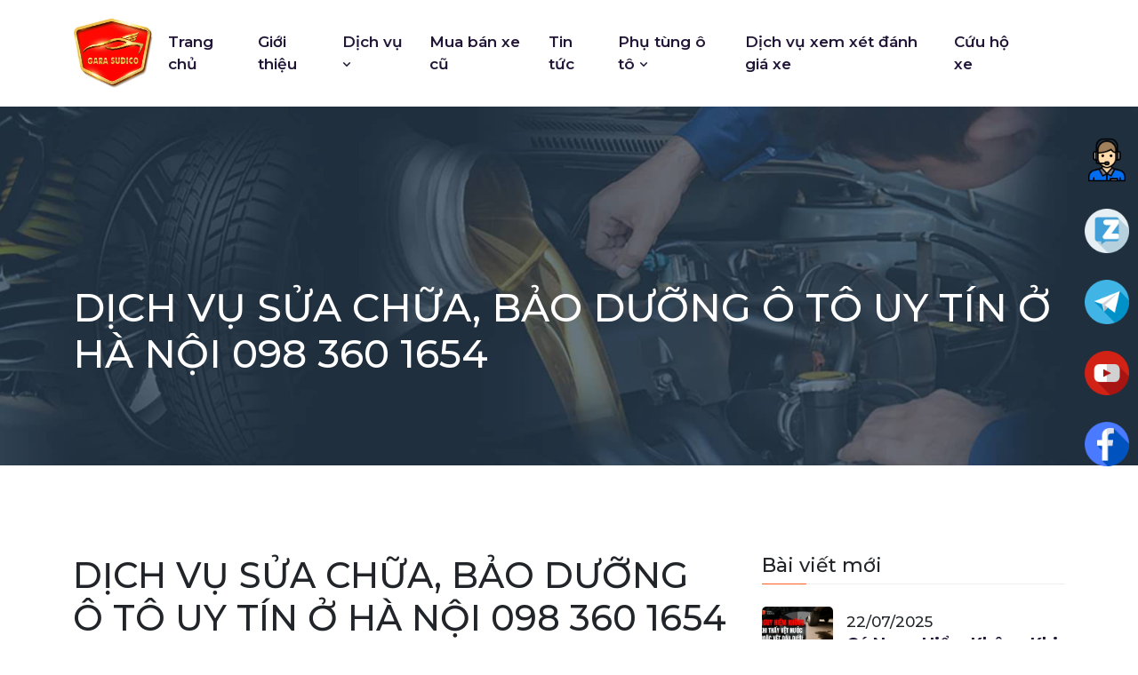

--- FILE ---
content_type: text/html; charset=utf-8
request_url: https://garaotosudico.com/tin-tuc/dich-vu-sua-chua-bao-duong-o-to-uy-tin-o-ha-noi-098-360-1654-post9.html
body_size: 18479
content:


<!doctype html>
<html lang="vi">
<head><meta charset="utf-8" /><meta name="viewport" content="width=device-width, initial-scale=1, shrink-to-fit=no" /><link rel="stylesheet" href="/assets/css/bootstrap.min.css" /><link rel="stylesheet" href="/assets/css/animate.min.css" /><link rel="stylesheet" href="/assets/css/boxicons.min.css" /><link rel="stylesheet" href="/assets/css/flaticon.css" /><link rel="stylesheet" href="/assets/css/nice-select.min.css" /><link rel="stylesheet" href="/assets/css/rangeSlider.min.css" /><link rel="stylesheet" href="/assets/css/fancybox.min.css" /><link rel="stylesheet" href="/assets/css/meanmenu.min.css" /><link rel="stylesheet" href="/assets/css/owl.carousel.min.css" /><link rel="stylesheet" href="/assets/css/magnific-popup.min.css" /><link rel="stylesheet" href="/assets/css/style.css" /><link rel="stylesheet" href="/assets/css/responsive.css" /><title>DỊCH VỤ SỬA CHỮA, BẢO DƯỠNG Ô TÔ UY TÍN Ở HÀ NỘI 098 360 1654</title>
<meta name="description" content="Garage Sudico tự hào là địa điểm cung cấp dịch vụ sửa chữa, bảo dưỡng ô tô uy tín, chất lượng ở Hà Nội. Garage Ô tô Sudico 0983601654" />
<meta property="og:locale" content="vi_VN" />
<meta property="og:title" content="DỊCH VỤ SỬA CHỮA, BẢO DƯỠNG Ô TÔ UY TÍN Ở HÀ NỘI 098 360 1654" />
<meta property="og:url" content="https://garaotosudico.com/tin-tuc/dich-vu-sua-chua-bao-duong-o-to-uy-tin-o-ha-noi-098-360-1654-post9.html" />
<meta property="og:description" content="Garage Sudico tự hào là địa điểm cung cấp dịch vụ sửa chữa, bảo dưỡng ô tô uy tín, chất lượng ở Hà Nội. Garage Ô tô Sudico 0983601654" />
<meta property="og:image" content="https://garaotosudico.com/files/media/201911/9f033cd87d3b9b65c22a.jpg" />
<meta property="og:type" content="article" />
<link rel="shortcut icon" type="image/png" href="/files/logo-32x32.png" sizes="32x32" /><link rel="shortcut icon" type="image/png" href="/files/logo-48x48.png" sizes="48x48" /><link rel="shortcut icon" type="image/png" href="/files/logo-192x192.png" sizes="192x192" /><link rel="stylesheet" href="/assets/css/kfix.css" /><link href="/skin.css" rel="stylesheet" /><link rel="stylesheet" href="https://fonts.googleapis.com/css?family=Montserrat:300,400,500,600,700" />
<!-- Google tag (gtag.js) -->
<script async src="https://www.googletagmanager.com/gtag/js?id=G-89KS2CFFQ9"></script>
<script>
  window.dataLayer = window.dataLayer || [];
  function gtag(){dataLayer.push(arguments);}
  gtag('js', new Date());

  gtag('config', 'G-89KS2CFFQ9');
</script>
<meta name="google-site-verification" content="x6EmeGFpxaIbM6Mh2MiRBVdpTvtuNASRoAoCLYDyRaI" />
<meta name="ahrefs-site-verification" content="d4e61b7bdbd3a4e072cce7a4b5f34df2825bb572cbba8a09060f9f411cd4b33e">


    <script type="text/javascript">
        function GetAllTime() {
            var d = new Date();
            return d.getHours() + '' + d.getMinutes() + '' + d.getSeconds() + '' + d.getMilliseconds();
        }
        var kverify = "9F51A3FEA599A3E85EE2E97C8C389D11";
    </script>
<title>

</title></head>
<body>
    <script type="application/ld+json">{"@context":"https://schema.org","@type":"Organization","@id":"https://garaotosudico.com#organization","description":"Dịch vụ sửa chữa ô tô, chuyên sửa chữa gầm bệ, đi điện ô tô, - Thay lõi lọc dầu, lọc gió động cơ- Thay dầu nhờn động cơ định kỳ- Sửa chữa, vệ sinh bầu lọc khí thải- Sửa chữa đại tu hộp số ô tô- Thay dầu, bổ sung hộp số xe ô tô- Sửa chữa, bảo dưỡng,","url":"https://garaotosudico.com","logo":{"@type":"ImageObject","url":"https://garaotosudico.com/files/logo-200x200.png"}}</script>

    

<!-- Start Navbar Area -->
<div class="navbar-area navbar-style-two">
    <div class="tracer-responsive-nav">
        <div class="container">
            <div class="tracer-responsive-menu">
                <div class="logo">
                    <a href="https://garaotosudico.com">
                        <img src="https://garaotosudico.com/files/media/202212/logo garasudico.png" alt="Dịch vụ sửa chữa ô tô chuyên nghiệp tại Hà Nội">
                    </a>
                </div>
            </div>
        </div>
    </div>

    <div class="tracer-nav">
        <div class="container">
            <nav class="navbar navbar-expand-md navbar-light">
                <a class="navbar-brand" href="https://garaotosudico.com">
                    
                    <img src="https://garaotosudico.com/files/media/202212/logo garasudico.png" alt="Dịch vụ sửa chữa ô tô chuyên nghiệp tại Hà Nội">
                    
                </a>

                <div class="collapse navbar-collapse mean-menu">
                    <ul class="navbar-nav">
                        

<li class="nav-item"><a href="https://garaotosudico.com/" class="nav-link">Trang chủ</a></li>

        <li id="mn-https-garaotosudico-com-goi-thieu" class="menu-1 nav-item">
            <a href="https://garaotosudico.com/goi-thieu" class="nav-link"  >
                Giới thiệu
                
            </a>
            
            
        </li>
    
        <li id="mn-https-garaotosudico-com-dich-vu-cua-chung-toi" class="menu-2 nav-item">
            <a href="https://garaotosudico.com/dich-vu-cua-chung-toi" class="nav-link"  >
                Dịch vụ 
                <i class='bx bx-chevron-down'></i>
            </a>
            <ul class="dropdown-menu"><li class="nav-item"><a class="nav-link" href="https://garaotosudico.com/dich-vu-sua-chua-gam-be-o-to" title="">Dịch vụ sửa chữa gầm bệ ô tô</a></li><li class="nav-item"><a class="nav-link" href="https://garaotosudico.com/dich-vu-sua-chua-dien-o-to" title="">Dịch vụ sửa chữa điện ô tô</a></li><li class="nav-item"><a class="nav-link" href="https://garaotosudico.com/dich-vu-son-dong-o-to" title="">Dịch vụ sơn, đồng ô tô</a></li><li class="nav-item"><a class="nav-link" href="https://garaotosudico.com/dich-vu-cuu-ho-o-to" title="">Dịch vụ cứu hộ ô tô</a></li><li class="nav-item"><a class="nav-link" href="https://garaotosudico.com/sua-may-o-to" title="">Sửa máy ô tô</a></li></ul>
            
        </li>
    
        <li id="mn-https-garaotosudico-com-mua-ban-xe-cu" class="menu-6 nav-item">
            <a href="https://garaotosudico.com/mua-ban-xe-cu" class="nav-link"  >
                Mua bán xe cũ
                
            </a>
            
            
        </li>
    
        <li id="mn-https-garaotosudico-com-tin-tuc" class="menu-9 nav-item">
            <a href="https://garaotosudico.com/tin-tuc" class="nav-link"  >
                Tin tức
                
            </a>
            
            
        </li>
    
        <li id="mn-https-garaotosudico-com-phu-tung-o-to" class="menu-11 nav-item">
            <a href="https://garaotosudico.com/phu-tung-o-to" class="nav-link"  >
                Phụ tùng ô tô
                <i class='bx bx-chevron-down'></i>
            </a>
            <ul class="dropdown-menu"><li class="nav-item"><a class="nav-link" href="https://garaotosudico.com/phu-tung-gam" title="">PHỤ TÙNG GẦM <span class="caret"></span></a><ul class="dropdown-menu"><li class="nav-item"><a class="nav-link" href="https://garaotosudico.com/giam-xoc-o-to" title="">Giảm xóc ô tô</a></li><li class="nav-item"><a class="nav-link" href="https://garaotosudico.com/ro-tuyn" title="">RÔ TUYN</a></li><li class="nav-item"><a class="nav-link" href="https://garaotosudico.com/ma-phanh" title="">Má phanh</a></li><li class="nav-item"><a class="nav-link" href="https://garaotosudico.com/ngong-moay-o" title="">Ngõng moay ơ</a></li><li class="nav-item"><a class="nav-link" href="https://garaotosudico.com/si-lanh" title="">Si lanh</a></li><li class="nav-item"><a class="nav-link" href="https://garaotosudico.com/thanh-giang" title="">Thanh giằng</a></li><li class="nav-item"><a class="nav-link" href="https://garaotosudico.com/tong-con" title="">Tổng côn </a></li><li class="nav-item"><a class="nav-link" href="https://garaotosudico.com/tong-phanh" title="">Tổng phanh</a></li><li class="nav-item"><a class="nav-link" href="https://garaotosudico.com/dia-con" title="">Đĩa côn</a></li><li class="nav-item"><a class="nav-link" href="https://garaotosudico.com/dia-phanh" title="">Đĩa phanh</a></li><li class="nav-item"><a class="nav-link" href="https://garaotosudico.com/ban-ep" title="">Bàn ép</a></li><li class="nav-item"><a class="nav-link" href="https://garaotosudico.com/bat-beo" title="">Bát bèo</a></li><li class="nav-item"><a class="nav-link" href="https://garaotosudico.com/bau-phanh" title="">Bầu phanh</a></li><li class="nav-item"><a class="nav-link" href="https://garaotosudico.com/bi" title="">Bi</a></li><li class="nav-item"><a class="nav-link" href="https://garaotosudico.com/bot-lai" title="">Bót lái</a></li><li class="nav-item"><a class="nav-link" href="https://garaotosudico.com/can-bang" title="">Cân bằng</a></li><li class="nav-item"><a class="nav-link" href="https://garaotosudico.com/cao-su" title="">Cao su</a></li><li class="nav-item"><a class="nav-link" href="https://garaotosudico.com/cang-a-i" title="">Càng A & I</a></li><li class="nav-item"><a class="nav-link" href="https://garaotosudico.com/chan-may" title="">Chân máy </a></li><li class="nav-item"><a class="nav-link" href="https://garaotosudico.com/chia-phanh" title="">Chia phanh</a></li><li class="nav-item"><a class="nav-link" href="https://garaotosudico.com/chuot" title="">Chuột</a></li><li class="nav-item"><a class="nav-link" href="https://garaotosudico.com/chup-bui" title="">Chụp bụi</a></li><li class="nav-item"><a class="nav-link" href="https://garaotosudico.com/giam-chan-lai" title="">Giảm chân lái</a></li><li class="nav-item"><a class="nav-link" href="https://garaotosudico.com/giam-soc" title="">Giảm sóc</a></li><li class="nav-item"><a class="nav-link" href="https://garaotosudico.com/khop-chu-thap" title="">Khớp chữ thập</a></li><li class="nav-item"><a class="nav-link" href="https://garaotosudico.com/lap" title="">Láp</a></li></ul></li><li class="nav-item"><a class="nav-link" href="https://garaotosudico.com/phu-tung-dieu-hoa" title="">PHỤ TÙNG ĐIỀU HOÀ <span class="caret"></span></a><ul class="dropdown-menu"><li class="nav-item"><a class="nav-link" href="https://garaotosudico.com/van-tiet-luu" title=""> Van tiết lưu</a></li><li class="nav-item"><a class="nav-link" href="https://garaotosudico.com/dan-lanh" title="">Dàn lạnh</a></li><li class="nav-item"><a class="nav-link" href="https://garaotosudico.com/dan-nong" title="">Dàn nóng</a></li><li class="nav-item"><a class="nav-link" href="https://garaotosudico.com/gioang" title="">Gioăng</a></li></ul></li><li class="nav-item"><a class="nav-link" href="https://garaotosudico.com/phu-tung-may" title="">PHỤ TÙNG MÁY <span class="caret"></span></a><ul class="dropdown-menu"><li class="nav-item"><a class="nav-link" href="https://garaotosudico.com/bac-bien" title="">Bạc biên</a></li><li class="nav-item"><a class="nav-link" href="https://garaotosudico.com/bo-chia-dien" title="">Bộ chia điện</a></li><li class="nav-item"><a class="nav-link" href="https://garaotosudico.com/bom-nuoc" title="">Bơm nước</a></li><li class="nav-item"><a class="nav-link" href="https://garaotosudico.com/bom-xang" title="">Bơm xăng</a></li><li class="nav-item"><a class="nav-link" href="https://garaotosudico.com/bom-dau" title="">Bơm dầu</a></li><li class="nav-item"><a class="nav-link" href="https://garaotosudico.com/bugi" title="">Bugi</a></li><li class="nav-item"><a class="nav-link" href="https://garaotosudico.com/buly" title="">Buly</a></li><li class="nav-item"><a class="nav-link" href="https://garaotosudico.com/con-co-con-doi" title="">Con cò & con đội</a></li><li class="nav-item"><a class="nav-link" href="https://garaotosudico.com/day" title="">Dây</a></li><li class="nav-item"><a class="nav-link" href="https://garaotosudico.com/de-may-phat" title="">Đề máy phát</a></li><li class="nav-item"><a class="nav-link" href="https://garaotosudico.com/gioang" title="">Gioăng</a></li><li class="nav-item"><a class="nav-link" href="https://garaotosudico.com/piston" title="">Piston</a></li><li class="nav-item"><a class="nav-link" href="https://garaotosudico.com/phin-loc-ga" title="">Phin lọc ga</a></li><li class="nav-item"><a class="nav-link" href="https://garaotosudico.com/phot" title="">Phớt</a></li><li class="nav-item"><a class="nav-link" href="https://garaotosudico.com/ghit" title="">Ghit</a></li><li class="nav-item"><a class="nav-link" href="https://garaotosudico.com/ket-nuoc" title="">Két nước</a></li><li class="nav-item"><a class="nav-link" href="https://garaotosudico.com/loc" title="">Lọc</a></li><li class="nav-item"><a class="nav-link" href="https://garaotosudico.com/kim-phun" title="">Kim phun</a></li><li class="nav-item"><a class="nav-link" href="https://garaotosudico.com/ly-tam" title="">Ly tâm</a></li><li class="nav-item"><a class="nav-link" href="https://garaotosudico.com/mat-may" title="">Mặt máy</a></li><li class="nav-item"><a class="nav-link" href="https://garaotosudico.com/bua-tang-cam" title="">Búa tăng cam</a></li><li class="nav-item"><a class="nav-link" href="https://garaotosudico.com/tang-cam" title="">Tăng cam</a></li><li class="nav-item"><a class="nav-link" href="https://garaotosudico.com/nhong" title="">Nhông</a></li><li class="nav-item"><a class="nav-link" href="https://garaotosudico.com/xich-cam" title="">Xích cam</a></li><li class="nav-item"><a class="nav-link" href="https://garaotosudico.com/ty" title="">Tỳ</a></li><li class="nav-item"><a class="nav-link" href="https://garaotosudico.com/sec-mang" title="">Séc măng</a></li><li class="nav-item"><a class="nav-link" href="https://garaotosudico.com/truc" title="">Trục</a></li><li class="nav-item"><a class="nav-link" href="https://garaotosudico.com/tay-bien" title="">Tay biên</a></li><li class="nav-item"><a class="nav-link" href="https://garaotosudico.com/suppap" title="">Suppap</a></li></ul></li><li class="nav-item"><a class="nav-link" href="https://garaotosudico.com/phu-tung-than-vo" title="">PHỤ TÙNG THÂN VỎ <span class="caret"></span></a><ul class="dropdown-menu"><li class="nav-item"><a class="nav-link" href="https://garaotosudico.com/ba-do-xoc" title="">Ba đờ xốc</a></li><li class="nav-item"><a class="nav-link" href="https://garaotosudico.com/nap-capo" title="">Nắp capo</a></li><li class="nav-item"><a class="nav-link" href="https://garaotosudico.com/tai-cai" title="">Tai cài</a></li><li class="nav-item"><a class="nav-link" href="https://garaotosudico.com/den-hau" title="">Đèn hậu</a></li><li class="nav-item"><a class="nav-link" href="https://garaotosudico.com/den-pha" title="">Đèn pha</a></li><li class="nav-item"><a class="nav-link" href="https://garaotosudico.com/canh-cua" title="">Cánh cửa</a></li><li class="nav-item"><a class="nav-link" href="https://garaotosudico.com/ga-lang" title="">Ga lăng</a></li><li class="nav-item"><a class="nav-link" href="https://garaotosudico.com/gioang-cua-kinh" title="">Gioăng cửa/kính</a></li></ul></li></ul>
            
        </li>
    
        <li id="mn-https-garaotosudico-com-dich-vu-xem-xet-danh-gia-xe" class="menu-12 nav-item">
            <a href="https://garaotosudico.com/dich-vu-xem-xet-danh-gia-xe" class="nav-link"  >
                Dịch vụ xem xét đánh giá xe
                
            </a>
            
            
        </li>
    
        <li id="mn-https-garaotosudico-com-cuu-ho-xe-vinsmart" class="menu-17 nav-item">
            <a href="https://garaotosudico.com/cuu-ho-xe-vinsmart" class="nav-link"  >
                Cứu hộ xe
                
            </a>
            
            
        </li>
    

                    </ul>

                    <div class="others-option d-flex align-items-center">
                        
                        
                    </div>
                </div>
            </nav>
        </div>
    </div>
</div>
<!-- End Navbar Area -->

    



<div class="page-title-area item-bg3">
    <div class="container">
        <div class="page-title-content">
            <h2>DỊCH VỤ SỬA CHỮA, BẢO DƯỠNG Ô TÔ UY TÍN Ở HÀ NỘI 098 360 1654</h2>
        </div>
    </div>

    <div class="overlay"></div>
</div>

<script type="text/html" id="topbar">
    <div class="container">
        <div class="topbar-left">
            <ol class="breadcrumb" itemscope itemtype="http://schema.org/BreadcrumbList">
                <li class="crumb-active" itemprop="itemListElement" itemscope itemtype="http://schema.org/ListItem">
                    <a itemtype="http://schema.org/Thing" itemprop="item" href="https://garaotosudico.com">
                        <span class="glyphicon glyphicon-home"></span>
                        <span class="hidden-lg hidden-md" itemprop="name">Trang chủ</span>
                    </a>
                    <meta itemprop="position" content="1" />
                </li>
                
                        <li class="crumb-link" itemprop="itemListElement" itemscope itemtype="http://schema.org/ListItem"><a itemtype="http://schema.org/Thing" itemprop="item" href="https://garaotosudico.com/tin-tuc"><span itemprop="name">Tin tức </span></a>
                            <meta itemprop="position" content="2" />
                        </li>
                    
                <li class="crumb-trail">DỊCH VỤ SỬA CHỮA, BẢO DƯỠNG Ô TÔ UY TÍN Ở HÀ NỘI 098 360 1654</li>
            </ol>
        </div>
    </div>
</script>

<div id="content" class="page0 tin-tuc tin-tuc-detail blog-details-area ptb-100">
    <div class="container">
        <div class="row">
            <div class="col-lg-8 col-md-12">
                <div class="blog-details-desc">
                    <div>
                        

                                <article>
                                    <h1 class="mtn newsdetail-title">DỊCH VỤ SỬA CHỮA, BẢO DƯỠNG Ô TÔ UY TÍN Ở HÀ NỘI 098 360 1654</h1>
                                    <div class="article-image">
                                        <img src="https://garaotosudico.com/files/media/201911/9f033cd87d3b9b65c22a.jpg" alt="DỊCH VỤ SỬA CHỮA, BẢO DƯỠNG Ô TÔ UY TÍN Ở HÀ NỘI 098 360 1654" class="img-responsive newsdetail-images" />
                                    </div>
                                    <div class="article-content">
                                        <div class="entry-meta">
                                            <ul>
                                                <li>
                                                    <i class="bx bx-folder-open"></i>
                                                    <span>Thư mục</span>
                                                    <a href="https://garaotosudico.com/tin-tuc">Tin tức </a>
                                                </li>
                                                <li>
                                                    <i class="bx bx-group"></i>
                                                    <span>Lượt xem</span>
                                                    <a href="#">1206</a>
                                                </li>
                                                <li>
                                                    <i class="bx bx-calendar"></i>
                                                    <span>Last Updated</span>
                                                    <a href="#">06/11/2019</a>
                                                </li>
                                            </ul>
                                        </div>

                                        <p><span class="fs20"><span style="color:#2980b9;"><strong>DỊCH VỤ SỬA CHỮA, BẢO DƯỠNG &Ocirc; T&Ocirc; UY T&Iacute;N Ở H&Agrave; NỘI 098 360 1654</strong></span></span><br />
<span class="fs20"><span style="color:#000000;"><em><strong>Nếu bạn muốn chất lượng bạn mong đợi từ các đại lý, nhưng với một bầu không khí cá nhân và thân thiện hơn, bạn đã tìm thấy nó</strong></em>.</span></span></p>

<p><img alt="" class="img-responsive" src="http://garaotosudico.com/files/media/201911/9f033cd87d3b9b65c22a.jpg" /></p>

<p>Ngày nay, do sự phát triển kinh tế vượt bậc nên nhu cầu sử dụng xe ô tô làm phương tiện đi lại ngày càng nhiều, nhưng để tìm ra một địa chỉ tin cậy chăm sóc, bảo dưỡng, sửa chữa cho chiếc xe của mình là một vấn đề nan giải. Đáp ứng yêu cầu đó, Garage ô tô Sudico ra đời nhằm mang đến cho bạn dịch vụ sửa chữa xe ô tô chất lượng và luôn đặt lợi ích của khách hàng lên hàng đầu. Đặc biệt với bầu không khí thân thiện với tiêu chí &ldquo;Sự hài lòng của khách hàng là tiêu chí của chúng tôi&rdquo;.&nbsp;<br />
Sau quá trình nhiều năm hình thành và phát triển, Garage ô tô Sudico đã có những bước tiến không ngừng trong việc hoàn thiện các dịch vụ bảo trì, bảo dưỡng, sửa chữa ô tô và cung cấp phụ tùng nhập khẩu, từ dòng xe phổ thông đến dòng xe cao cấp. Với trang thiết bị hiện đại và đội ngũ thợ Sài Gòn tâm huyết, chuyên nghiệp được đào tạo bài bản cùng thiết bị chuyên dùng, hỗ trợ việc xác định hư hỏng của xe nhanh chóng, tiết kiệm được thời gian và chi phí sửa chữa xe, garage Sudico &nbsp;luôn nỗ lực để cải thiện chất lượng dịch vụ và trở thành một trong những garage ô tô uy tín và chuyên nghiệp trong lòng khách hàng.<br />
Chúng tôi tin rằng nguồn nhân lực là một chìa khóa để xây dựng một mối quan hệ vững chắc với khách hàng của chúng tôi. Vì vậy, đội ngũ nhân viên của chúng tôi luôn luôn cải thiện bản thân không ngừng để đạt được 3 giá trị cốt lõi: kỹ năng kỹ thuật,phong cách chuyên nghiệp và thái độ chuyên tâm để cung cấp những giá trị tốt nhất có thể cho khách hàng trong bất kỳ trường hợp nào.</p>

<p><img alt="" class="img-responsive" src="http://garaotosudico.com/files/media/201911/c16884d0c633206d7922.jpg" /></p>

<p>Đặc biệt khi đang lưu thông trên đường xe có vấn đề trục trặc, quý khách hãy liên hệ tới đường dây nóng 098 3601654 chúng tôi sẽ có mặt kịp thời.<br />
Với đội ngũ kỹ thuật có nhiều năm kinh nghiệm sửa chữa, được đào tạo bài bản, nghiên cứu chuyên sâu về những hư hỏng và biện pháp khắc phục trong lĩnh vực sửa chữa ô tô chắc chắn sẽ làm hài lòng quý khách.</p>

<p><em><strong><span style="color:#000000;"><span class="fs20">Chúng tôi đã đầu tư vào tất cả các công cụ chuyên môn và phần mềm chẩn đoán mới nhất được thiết kế riêng cho phần mềm trong xe của bạn.</span></span></strong></em></p>

<p><img alt="" class="img-responsive" src="http://garaotosudico.com/files/media/201911/phần mềm.jpg" /><br />
&nbsp;Việc sửa chữa xe ô tô đời mới ngày nay không chỉ đơn thuần là kinh nghiệm. Có rất nhiều lỗi nếu chỉ dùng kinh nghiệm rất khó để tìm ra nguyên nhân và nếu có tìm ra thì cũng phải mất khá nhiều thời gian. Vấn đề quan trọng nhất là phải tìm đúng nguyên nhân. Khi đã định đúng &ldquo;bệnh&rdquo; của xe thì mới có phương pháp sửa chữa đúng đắn; nhằm bảo đảm việc sửa chữa nhanh chóng, hiệu quả; tránh được những &ldquo;tổn thất ngoài dự kiến&rdquo; cho xe và chủ xe do &ldquo;sửa chữa mò&rdquo;, sửa chữa không có phương pháp gây ra.<br />
Thực hiện việc sửa chữa theo xu hướng hiện đại; Garage ô tô Sudico &nbsp;áp dụng những công nghệ - thiết bị tối tân nhất hiện nay; đó là sử dụng máy Chuẩn đoán lỗi thế hệ mới, luôn được cập nhật cho tất cả các dòng xe đời mới có mặt tại Việt Nam. Việc sử dụng máy Chuẩn đoán lỗi giúp cho việc sửa chữa đạt được mục tiêu 3 Đúng &ldquo; Đúng xe, Đúng bệnh, Đúng toa thuốc&rdquo;; đem lại hiệu quả công việc, tiết kiệm chi phí và thời gian cho khách hàng.<br />
Garage ô tô Sudico &nbsp;với đội ngũ nhân lực chuyên nghiệp, chuyên nghiên cứu và phát triển các công nghệ chẩn đoán và báo lỗi trên các dòng xe ô tô hiện đại. Luôn mong muốn đưa ra những gói dịch vụ tốt nhất đến từng chủ nhân sở hữu xe hơi với các tiện ích chuyên nghiệp.Tại chúng tôi luôn có đầy đủ nguồn lực, thiết bị máy móc, hệ thống chẩn đoán lỗi chuyên hãng và đầy đủ tài khoản chính hãng đủ để:<br />
- Chuyên nhận tư vấn về mã lỗi, các hiện tượng báo lỗi trên xe hơi để từ đó đưa ra hướng khắc phục và giảm thiểu chi phí không cần thiết trong quá trình sửa chữa<br />
- Chuyên đến tận nơi xử lý trực tiếp các lỗi hệ thống, các tình huống hư hỏng nhẹ</p>

<p><span class="fs20"><em><strong><span style="color:#000000;">Cửa hàng sửa chữa ô tô của chúng tôi có khả năng phục vụ một loạt các mô hình. Chúng tôi chỉ làm những công việc cần thiết để khắc phục vấn đề của bạn.</span></strong></em></span></p>

<p class="image-center"><img alt="" class="img-responsive" src="http://garaotosudico.com/files/media/201911/dich-vu-sua-chua-o-to-3mko3.jpg" /></p>

<p><br />
Bạn có xe, ngại đến Gara sửa chữa ô tô và thường phải ngậm ngùi trả khá nhiều tiền mà bạn tin là xe của mình không bị nặng đến như vậy. Bạn mất không ít tiền mà lại cảm thấy không thoải mái. Để giải quyết các vẫn đề đó bạn hãy liên hệ ngay tới Garage ô tô Sudico &ndash; 098 601 654, chúng tôi chuyên sửa chữa điện - máy - gầm - lạnh - sơn xe ô tô và đặc biệt là sửa chữa điện ô tô. Việc sửa ô tô kịp thời, nhanh chóng sẽ giúp bạn ngăn chặn được tình trạng hư hỏng xấu nhất có thể xảy ra đồng thời cũng có thể kéo dài tuổi thọ của xe. Garage ô tô Sudico tự hào đi đầu trong việc cạnh tranh về giá, với dịch vụ chăm sóc khách hàng tốt nhất, tư vấn và xử lý lỗi chuyên nghiệp.<br />
<strong><em>Garage ô tô Sudico Chuyên Khắc Phục Tất Cả Các Lỗi Hỏng Hóc Liên Quan Đến Hệ Thống Điện Máy &Ocirc; tô như:</em></strong><br />
&bull;&nbsp;&nbsp; &nbsp;Sửa điện nội thất, sửa điện máy gầm, sửa điện và bộ điều khiển trung tâm liên quan đến hộp đen oto .<br />
&bull;&nbsp;&nbsp; &nbsp;Sửa lỗi hệ thống khởi động, hệ thống nạp xe hơi.<br />
&bull;&nbsp;&nbsp; &nbsp;Sửa lỗi hệ thống điều khiển động cơ, hệ thống chiếu sáng và tín hiệu xe ô tô.<br />
&bull;&nbsp;&nbsp; &nbsp;Lỗi hệ thống điện phụ: nâng kính, gạt nước, khóa cửa, điều khiển từ xa, hệ thống điều khiển điều hòa không khí<br />
&bull;&nbsp;&nbsp; &nbsp;Lỗi hệ thống phanh điều khiển điện tử, hệ thống lái điện tử<br />
&bull;&nbsp;&nbsp; &nbsp;Lỗi hệ thống mã hóa khóa động cơ và chống trộm, hệ thống điều khiển xe<br />
&bull;&nbsp;&nbsp; &nbsp;Sửa hệ thống điều khiển xe Hybrid, lỗi hệ thống định vị toàn cầu GPS&hellip;.<br />
<em><strong>Bên cạnh đó Garage ô tô Sudico còn cung cấp các dịch vụ như</strong></em>:&nbsp;<br />
Kiểm tra tình trạng xe<br />
Bảo dưỡng định kỳ<br />
Sửa chữa, đại tu xe<br />
Gò phục hồi thân vỏ<br />
Sơn công nghệ cao<br />
Thay thế phụ tùng chính hãng<br />
Chăm sóc xe cao cấp<br />
Phủ Ceramic<br />
Phủ thuỷ tinh<br />
Vệ sinh xe cao cấp<br />
Phủ gầm chống ồn chống gỉ<br />
Đánh bóng, hiệu chỉnh mặt sơn<br />
Dán phim cách nhiệt<br />
Hãy đến với <strong>GARAGE &Ocirc; T&Ocirc; SUDICO </strong>để được phục vụ tốt nhất.<br />
Mọi chi tiết xin vui lòng liên hệ:<br />
<span style="color:#c0392b;"><strong>GARAGE &Ocirc; T&Ocirc; SUDICO</strong><br />
Địa chỉ: 86 Vườn Cam, Phú Đô, Nam Từ Liêm, Hà Nội<br />
Số điện thoại: <strong>098 3601654</strong></span></p>

                                    </div>

                                    <div class="article-footer">
                                        <div class="article-tags">
                                            <a href="/tags/sua-chua-o-to-ha-noi" class="tags label label-info mr5">sửa chữa ô tô Hà Nội</a><a href="/tags/dich-vu-sua-chua-o-to-my-dinh" class="tags label label-info mr5">Dịch_vụ_sửa_chữa_ô_tô_mỹ_đình</a><a href="/tags/bao-duong-o-to-ha-noi" class="tags label label-info mr5">bao-duong-o-to-ha-noi</a>
                                        </div>
                                    </div>
                                </article>

                            
                        <div class="single-footer-widget mt10" id="newsshare">
                            <ul class="social-link">
                                
                                        <li><a class="d-block" href="https://www.facebook.com/sharer.php?u=https://garaotosudico.com/tin-tuc/dich-vu-sua-chua-bao-duong-o-to-uy-tin-o-ha-noi-098-360-1654-post9.html" target="_blank"><i class="bx bxl-facebook"></i></a></li>
                                        <li><a class="d-block" href="https://twitter.com/intent/tweet?text=DỊCH VỤ SỬA CHỮA, BẢO DƯỠNG Ô TÔ UY TÍN Ở HÀ NỘI 098 360 1654&url=https://garaotosudico.com/tin-tuc/dich-vu-sua-chua-bao-duong-o-to-uy-tin-o-ha-noi-098-360-1654-post9.html" target="_blank"><i class="bx bxl-twitter"></i></a></li>
                                        <li><a class="d-block" href="https://instagram.com/" target="_blank"><i class="bx bxl-instagram"></i></a></li>
                                        <li><a class="d-block" href="https://www.linkedin.com/sharing/share-offsite/?url=https://garaotosudico.com/tin-tuc/dich-vu-sua-chua-bao-duong-o-to-uy-tin-o-ha-noi-098-360-1654-post9.html" target="_blank"><i class="bx bxl-linkedin"></i></a></li>
                                        <li><a class="d-block" href="https://www.youtube.com/" target="_blank"><i class="bx bxl-youtube"></i></a></li>
                                        <li><a class="d-block" href="https://mail.google.com/mail/u/0/?view=cm&fs=1&to&su=DỊCH VỤ SỬA CHỮA, BẢO DƯỠNG Ô TÔ UY TÍN Ở HÀ NỘI 098 360 1654&body=https://garaotosudico.com/tin-tuc/dich-vu-sua-chua-bao-duong-o-to-uy-tin-o-ha-noi-098-360-1654-post9.html&ui=2&tf=1" target="_blank"><i class="bx bxl-google"></i></a></li>
                                    
                            </ul>
                        </div>

                    </div>
                </div>
            </div>
            <div class="col-lg-4 col-md-12">
                
<aside class="widget-area">
    <section class="widget widget_tracer_posts_thumb">
        <h3 class="widget-title">Bài viết mới</h3>
        
                <article class="item">
                    <a href="https://garaotosudico.com/tin-tuc/co-nguy-hiem-khong-khi-thay-vet-nuoc-hoac-vet-dau-duoi-gam-xe-post1237.html" class="thumb">
                        <span class="fullimage cover" role="img" style="background-image: url('https://garaotosudico.com/files/media/202507/x50Post vệt dầu-vệt nước.png')"></span>
                    </a>
                    <div class="info">
                        <time datetime="2025-07-22">22/07/2025</time>
                        <h4 class="title usmall"><a href="https://garaotosudico.com/tin-tuc/co-nguy-hiem-khong-khi-thay-vet-nuoc-hoac-vet-dau-duoi-gam-xe-post1237.html">Có Nguy Hiểm Không Khi Thấy Vệt Nước Hoặc Vệt Dầu Dưới Gầm Xe?</a></h4>
                    </div>

                    <div class="clear"></div>
                </article>
            
                <article class="item">
                    <a href="https://garaotosudico.com/tin-tuc/phan-biet-xe-khong-de-duoc-va-de-duoc-nhung-khong-no-huong-dan-goi-cuu-ho-dung-cach-post1236.html" class="thumb">
                        <span class="fullimage cover" role="img" style="background-image: url('https://garaotosudico.com/files/media/202506/x50Post k đề đc vs đề đc nhưng k nổ.png')"></span>
                    </a>
                    <div class="info">
                        <time datetime="2025-06-23">23/06/2025</time>
                        <h4 class="title usmall"><a href="https://garaotosudico.com/tin-tuc/phan-biet-xe-khong-de-duoc-va-de-duoc-nhung-khong-no-huong-dan-goi-cuu-ho-dung-cach-post1236.html">Phân biệt xe không đề được và đề được nhưng không nổ – Hướng dẫn gọi cứu hộ đúng cách</a></h4>
                    </div>

                    <div class="clear"></div>
                </article>
            
                <article class="item">
                    <a href="https://garaotosudico.com/tin-tuc/mui-xang-mui-khet-trong-xe-nguy-hiem-khong-ngo-dung-coi-thuong-post1235.html" class="thumb">
                        <span class="fullimage cover" role="img" style="background-image: url('https://garaotosudico.com/files/media/202506/x50Post mùi lạ trong xe.png')"></span>
                    </a>
                    <div class="info">
                        <time datetime="2025-06-19">19/06/2025</time>
                        <h4 class="title usmall"><a href="https://garaotosudico.com/tin-tuc/mui-xang-mui-khet-trong-xe-nguy-hiem-khong-ngo-dung-coi-thuong-post1235.html">Mùi xăng, mùi khét trong xe – Nguy hiểm không ngờ, đừng coi thường</a></h4>
                    </div>

                    <div class="clear"></div>
                </article>
            
                <article class="item">
                    <a href="https://garaotosudico.com/tin-tuc/xe-khong-de-duoc-do-binh-ac-quy-yeu-hay-loi-khien-xe-khong-no-may-post1234.html" class="thumb">
                        <span class="fullimage cover" role="img" style="background-image: url('https://garaotosudico.com/files/media/202506/x50Post xe k đề.png')"></span>
                    </a>
                    <div class="info">
                        <time datetime="2025-06-17">17/06/2025</time>
                        <h4 class="title usmall"><a href="https://garaotosudico.com/tin-tuc/xe-khong-de-duoc-do-binh-ac-quy-yeu-hay-loi-khien-xe-khong-no-may-post1234.html">Xe không đề được – Do bình ắc quy yếu hay lỗi khiến xe không nổ máy?</a></h4>
                    </div>

                    <div class="clear"></div>
                </article>
            
                <article class="item">
                    <a href="https://garaotosudico.com/tin-tuc/meo-tiet-kiem-xang-khi-di-duong-dai-he-nay-di-xe-tiet-kiem-hon-post1233.html" class="thumb">
                        <span class="fullimage cover" role="img" style="background-image: url('https://garaotosudico.com/files/media/202506/x50Post TK xăng.png')"></span>
                    </a>
                    <div class="info">
                        <time datetime="2025-06-13">13/06/2025</time>
                        <h4 class="title usmall"><a href="https://garaotosudico.com/tin-tuc/meo-tiet-kiem-xang-khi-di-duong-dai-he-nay-di-xe-tiet-kiem-hon-post1233.html">Mẹo tiết kiệm xăng khi đi đường dài – Hè này đi xe tiết kiệm hơn</a></h4>
                    </div>

                    <div class="clear"></div>
                </article>
            
                <article class="item">
                    <a href="https://garaotosudico.com/tin-tuc/tai-sao-nen-kiem-tra-cao-su-ac-nhip-dinh-ky-cho-xe-ban-tai-chang-han-nhu-ford-ranger-bt-50-hilux-triton-d-max-post1232.html" class="thumb">
                        <span class="fullimage cover" role="img" style="background-image: url('https://garaotosudico.com/files/media/202506/x50Post CS ắc nhíp.png')"></span>
                    </a>
                    <div class="info">
                        <time datetime="2025-06-09">09/06/2025</time>
                        <h4 class="title usmall"><a href="https://garaotosudico.com/tin-tuc/tai-sao-nen-kiem-tra-cao-su-ac-nhip-dinh-ky-cho-xe-ban-tai-chang-han-nhu-ford-ranger-bt-50-hilux-triton-d-max-post1232.html">Tại sao nên kiểm tra cao su ắc nhíp định kỳ cho xe bán tải, chẳng hạn như Ford Ranger, BT-50, Hilux, Triton, D-max?</a></h4>
                    </div>

                    <div class="clear"></div>
                </article>
            
                <article class="item">
                    <a href="https://garaotosudico.com/tin-tuc/bao-duong-dieu-hoa-o-to-uu-dai-gara-sudico-post1231.html" class="thumb">
                        <span class="fullimage cover" role="img" style="background-image: url('https://garaotosudico.com/files/media/202505/x50CTKM ĐH T5 3.png')"></span>
                    </a>
                    <div class="info">
                        <time datetime="2025-05-13">13/05/2025</time>
                        <h4 class="title usmall"><a href="https://garaotosudico.com/tin-tuc/bao-duong-dieu-hoa-o-to-uu-dai-gara-sudico-post1231.html">Bảo dưỡng điều hòa ô tô - Ưu đãi 50% tại Gara Sudico</a></h4>
                    </div>

                    <div class="clear"></div>
                </article>
            
                <article class="item">
                    <a href="https://garaotosudico.com/tin-tuc/lam-bao-hiem-o-to-nhanh-gon-gara-sudico-ho-tro-tan-nha-post1230.html" class="thumb">
                        <span class="fullimage cover" role="img" style="background-image: url('https://garaotosudico.com/files/media/202505/x50Post BH ô tô.png')"></span>
                    </a>
                    <div class="info">
                        <time datetime="2025-05-08">08/05/2025</time>
                        <h4 class="title usmall"><a href="https://garaotosudico.com/tin-tuc/lam-bao-hiem-o-to-nhanh-gon-gara-sudico-ho-tro-tan-nha-post1230.html">Làm bảo hiểm ô tô nhanh gọn – Gara Sudico hỗ trợ tận nhà</a></h4>
                    </div>

                    <div class="clear"></div>
                </article>
            
                <article class="item">
                    <a href="https://garaotosudico.com/tin-tuc/nhung-mon-do-ban-khong-nen-de-trong-xe-khi-gap-thoi-tiet-nong-post1229.html" class="thumb">
                        <span class="fullimage cover" role="img" style="background-image: url('https://garaotosudico.com/files/media/202407/x506f725485-7215-48a2-a21b-4e3b956de21b.jpg')"></span>
                    </a>
                    <div class="info">
                        <time datetime="2024-07-18">18/07/2024</time>
                        <h4 class="title usmall"><a href="https://garaotosudico.com/tin-tuc/nhung-mon-do-ban-khong-nen-de-trong-xe-khi-gap-thoi-tiet-nong-post1229.html">NHỮNG MÓN ĐỒ BẠN KHÔNG NÊN ĐỂ TRONG XE KHI GẶP THỜI TIẾT NÓNG!</a></h4>
                    </div>

                    <div class="clear"></div>
                </article>
            
                <article class="item">
                    <a href="https://garaotosudico.com/tin-tuc/sua-chua-phanh-xe-khong-hoat-dong-gara-xe-hoi-sudico-post1221.html" class="thumb">
                        <span class="fullimage cover" role="img" style="background-image: url('https://garaotosudico.com/files/media/202405/x50sửa phanh ô tô.jpg')"></span>
                    </a>
                    <div class="info">
                        <time datetime="2024-05-13">13/05/2024</time>
                        <h4 class="title usmall"><a href="https://garaotosudico.com/tin-tuc/sua-chua-phanh-xe-khong-hoat-dong-gara-xe-hoi-sudico-post1221.html">Sửa Chữa Phanh Xe Không Hoạt Động | Gara Xe Hơi Sudico</a></h4>
                    </div>

                    <div class="clear"></div>
                </article>
            
                <article class="item">
                    <a href="https://garaotosudico.com/tin-tuc/cach-hoat-dong-cua-dieu-hoa-o-to-post1220.html" class="thumb">
                        <span class="fullimage cover" role="img" style="background-image: url('https://garaotosudico.com/files/media/202404/x50cach hoat động đhoto.jpg')"></span>
                    </a>
                    <div class="info">
                        <time datetime="2024-04-15">15/04/2024</time>
                        <h4 class="title usmall"><a href="https://garaotosudico.com/tin-tuc/cach-hoat-dong-cua-dieu-hoa-o-to-post1220.html">Cách hoạt động của điều hòa ô tô</a></h4>
                    </div>

                    <div class="clear"></div>
                </article>
            
                <article class="item">
                    <a href="https://garaotosudico.com/tin-tuc/dich-vu-thay-ma-phanh-truoc-sau-cho-o-to-tai-ha-noi-post1219.html" class="thumb">
                        <span class="fullimage cover" role="img" style="background-image: url('https://garaotosudico.com/files/media/202404/x50thay má phanh ô tô.jpg')"></span>
                    </a>
                    <div class="info">
                        <time datetime="2024-04-10">10/04/2024</time>
                        <h4 class="title usmall"><a href="https://garaotosudico.com/tin-tuc/dich-vu-thay-ma-phanh-truoc-sau-cho-o-to-tai-ha-noi-post1219.html">Dịch Vụ Thay Má Phanh Trước/Sau Cho Ô Tô Tại Hà Nội</a></h4>
                    </div>

                    <div class="clear"></div>
                </article>
            
                <article class="item">
                    <a href="https://garaotosudico.com/tin-tuc/cach-xu-ly-khi-xe-loi-khoa-tu-dong-gara-o-to-sudico-post1218.html" class="thumb">
                        <span class="fullimage cover" role="img" style="background-image: url('https://garaotosudico.com/files/media/202403/x50lỗi khóa của tự động.jpg')"></span>
                    </a>
                    <div class="info">
                        <time datetime="2024-03-26">26/03/2024</time>
                        <h4 class="title usmall"><a href="https://garaotosudico.com/tin-tuc/cach-xu-ly-khi-xe-loi-khoa-tu-dong-gara-o-to-sudico-post1218.html"> Cách xử lý khi xe lỗi khóa tự động – Gara ô tô Sudico</a></h4>
                    </div>

                    <div class="clear"></div>
                </article>
            
                <article class="item">
                    <a href="https://garaotosudico.com/tin-tuc/loi-rung-tay-lai-nguyen-nhan-va-cach-khac-phuc-sua-o-to-cau-giay-post1217.html" class="thumb">
                        <span class="fullimage cover" role="img" style="background-image: url('https://garaotosudico.com/files/media/202403/x50vo-lăng-o-to-rung.jpg')"></span>
                    </a>
                    <div class="info">
                        <time datetime="2024-03-17">17/03/2024</time>
                        <h4 class="title usmall"><a href="https://garaotosudico.com/tin-tuc/loi-rung-tay-lai-nguyen-nhan-va-cach-khac-phuc-sua-o-to-cau-giay-post1217.html">Lõi rung tay lái, nguyên nhân và cách khắc phục - Sửa ô tô Cầu giấy</a></h4>
                    </div>

                    <div class="clear"></div>
                </article>
            
                <article class="item">
                    <a href="https://garaotosudico.com/tin-tuc/dich-vu-kiem-tra-va-bao-duong-dieu-hoa-dau-may-cho-xe-mitsubishi-outlander-tai-my-dinh-cau-giay-post1216.html" class="thumb">
                        <span class="fullimage cover" role="img" style="background-image: url('https://garaotosudico.com/files/media/202403/x5007f9bb8e-4f2c-4fdf-9357-e53aa91d27b3.jpg')"></span>
                    </a>
                    <div class="info">
                        <time datetime="2024-03-13">13/03/2024</time>
                        <h4 class="title usmall"><a href="https://garaotosudico.com/tin-tuc/dich-vu-kiem-tra-va-bao-duong-dieu-hoa-dau-may-cho-xe-mitsubishi-outlander-tai-my-dinh-cau-giay-post1216.html">Dịch vụ Kiểm tra và Bảo dưỡng Điều hòa & Dầu máy cho Xe Mitsubishi Outlander tại Mỹ Đình, Cầu Giấy</a></h4>
                    </div>

                    <div class="clear"></div>
                </article>
            
    </section>

    <section class="widget widget_tag_cloud">
        <h3 class="widget-title">Tags</h3>

        <div class="tagcloud">
            
                    <a href="/tags/nguyen-nhan-xe-bi-ro-ri-dau">nguyên nhân xe bị rò rỉ dầu</a>
                
                    <a href="/tags/kiem-tra-xe-truoc-khi-di-xa">kiểm tra xe trước khi đi xa</a>
                
                    <a href="/tags/vet-dau-duoi-xe-nguy-hiem-khong">vết dầu dưới xe nguy hiểm không</a>
                
                    <a href="/tags/bao-duong-o-to-dinh-ky">bảo dưỡng ô tô định kỳ</a>
                
                    <a href="/tags/dau-hieu-hu-hong-o-to">dấu hiệu hư hỏng ô tô</a>
                
                    <a href="/tags/xe-bi-ro-nuoc-lam-mat">xe bị rò nước làm mát</a>
                
                    <a href="/tags/ro-ri-dau-xe-o-to">rò rỉ dầu xe ô tô</a>
                
                    <a href="/tags/vet-nuoc-duoi-gam-xe">vệt nước dưới gầm xe</a>
                
                    <a href="/tags/xe-khong-quay-may">xe không quay máy</a>
                
                    <a href="/tags/xu-ly-xe-khong-khoi-dong">xử lý xe không khởi động</a>
                

        </div>
    </section>

</aside>


            </div>
        </div>
        <div class="panel">
            <div>
                <h3>Bài viết cùng chuyên mục</h3>
                <div class="row">
                    
                            <div class="col-md-4 col-xs-6">
                                <div class="single-blog-post mb-30">
                                    <div class="post-image">
                                        <img src="https://garaotosudico.com/files/media/202507/x50Post vệt dầu-vệt nước.png" alt="Ảnh Có Nguy Hiểm Không Khi Thấy Vệt Nước Hoặc Vệt Dầu Dưới Gầm Xe?">
                                        <a href="https://garaotosudico.com/tin-tuc/co-nguy-hiem-khong-khi-thay-vet-nuoc-hoac-vet-dau-duoi-gam-xe-post1237.html" class="link-btn"></a>
                                    </div>

                                    <div class="post-content">
                                        <ul class="post-meta d-flex justify-content-between align-items-center">
                                            <li>
                                                <div class="post-author d-flex align-items-center">
                                                    <span>Admin</span>
                                                </div>
                                            </li>
                                            <li>
                                                <i class="flaticon-calendar"></i>22/07/2025
                                            </li>
                                        </ul>
                                        <h3><a href="https://garaotosudico.com/tin-tuc/co-nguy-hiem-khong-khi-thay-vet-nuoc-hoac-vet-dau-duoi-gam-xe-post1237.html">Có Nguy Hiểm Không Khi Thấy Vệt Nước Hoặc Vệt Dầu Dưới Gầm Xe?</a></h3>
                                        <p>Vệt nước hay dầu dưới gầm xe có thể là dấu hiệu cảnh báo rò rỉ hệ thống làm mát, <span class="desc-more-1237 hide">phanh, dầu máy… Nếu phát hiện, đừng chủ quan. Xem ngay để biết mức độ nguy hiểm và cách xử lý! </span><span class="link-more-1237"><a href="javascript:void(0)" class="link-more" data-id="1237">...</a></span></p>
                                        <a href="https://garaotosudico.com/tin-tuc/co-nguy-hiem-khong-khi-thay-vet-nuoc-hoac-vet-dau-duoi-gam-xe-post1237.html" class="read-more-btn">Chi tiết <i class='bx bx-right-arrow-alt'></i></a>
                                    </div>
                                </div>
                            </div>
                        
                            <div class="col-md-4 col-xs-6">
                                <div class="single-blog-post mb-30">
                                    <div class="post-image">
                                        <img src="https://garaotosudico.com/files/media/202506/x50Post k đề đc vs đề đc nhưng k nổ.png" alt="Ảnh Phân biệt xe không đề được và đề được nhưng không nổ – Hướng dẫn gọi cứu hộ đúng cách">
                                        <a href="https://garaotosudico.com/tin-tuc/phan-biet-xe-khong-de-duoc-va-de-duoc-nhung-khong-no-huong-dan-goi-cuu-ho-dung-cach-post1236.html" class="link-btn"></a>
                                    </div>

                                    <div class="post-content">
                                        <ul class="post-meta d-flex justify-content-between align-items-center">
                                            <li>
                                                <div class="post-author d-flex align-items-center">
                                                    <span>Admin</span>
                                                </div>
                                            </li>
                                            <li>
                                                <i class="flaticon-calendar"></i>23/06/2025
                                            </li>
                                        </ul>
                                        <h3><a href="https://garaotosudico.com/tin-tuc/phan-biet-xe-khong-de-duoc-va-de-duoc-nhung-khong-no-huong-dan-goi-cuu-ho-dung-cach-post1236.html">Phân biệt xe không đề được và đề được nhưng không nổ – Hướng dẫn gọi cứu hộ đúng cách</a></h3>
                                        <p>Xe không đề được hay đề được nhưng không nổ máy? Hiểu rõ để mô tả chính xác khi gọi <span class="desc-more-1236 hide">cứu hộ, giúp xử lý nhanh, tránh mất thời gian và chi phí không đáng </span><span class="link-more-1236"><a href="javascript:void(0)" class="link-more" data-id="1236">...</a></span></p>
                                        <a href="https://garaotosudico.com/tin-tuc/phan-biet-xe-khong-de-duoc-va-de-duoc-nhung-khong-no-huong-dan-goi-cuu-ho-dung-cach-post1236.html" class="read-more-btn">Chi tiết <i class='bx bx-right-arrow-alt'></i></a>
                                    </div>
                                </div>
                            </div>
                        
                            <div class="col-md-4 col-xs-6">
                                <div class="single-blog-post mb-30">
                                    <div class="post-image">
                                        <img src="https://garaotosudico.com/files/media/202506/x50Post mùi lạ trong xe.png" alt="Ảnh Mùi xăng, mùi khét trong xe – Nguy hiểm không ngờ, đừng coi thường">
                                        <a href="https://garaotosudico.com/tin-tuc/mui-xang-mui-khet-trong-xe-nguy-hiem-khong-ngo-dung-coi-thuong-post1235.html" class="link-btn"></a>
                                    </div>

                                    <div class="post-content">
                                        <ul class="post-meta d-flex justify-content-between align-items-center">
                                            <li>
                                                <div class="post-author d-flex align-items-center">
                                                    <span>Admin</span>
                                                </div>
                                            </li>
                                            <li>
                                                <i class="flaticon-calendar"></i>19/06/2025
                                            </li>
                                        </ul>
                                        <h3><a href="https://garaotosudico.com/tin-tuc/mui-xang-mui-khet-trong-xe-nguy-hiem-khong-ngo-dung-coi-thuong-post1235.html">Mùi xăng, mùi khét trong xe – Nguy hiểm không ngờ, đừng coi thường</a></h3>
                                        <p>Xe có mùi xăng, mùi khét? Cảnh báo rò rỉ xăng, chập điện hay cháy phanh! Đừng xem nhẹ, xem <span class="desc-more-1235 hide">ngay nguyên nhân và cách xử lý an toàn. </span><span class="link-more-1235"><a href="javascript:void(0)" class="link-more" data-id="1235">...</a></span></p>
                                        <a href="https://garaotosudico.com/tin-tuc/mui-xang-mui-khet-trong-xe-nguy-hiem-khong-ngo-dung-coi-thuong-post1235.html" class="read-more-btn">Chi tiết <i class='bx bx-right-arrow-alt'></i></a>
                                    </div>
                                </div>
                            </div>
                        
                            <div class="col-md-4 col-xs-6">
                                <div class="single-blog-post mb-30">
                                    <div class="post-image">
                                        <img src="https://garaotosudico.com/files/media/202506/x50Post xe k đề.png" alt="Ảnh Xe không đề được – Do bình ắc quy yếu hay lỗi khiến xe không nổ máy?">
                                        <a href="https://garaotosudico.com/tin-tuc/xe-khong-de-duoc-do-binh-ac-quy-yeu-hay-loi-khien-xe-khong-no-may-post1234.html" class="link-btn"></a>
                                    </div>

                                    <div class="post-content">
                                        <ul class="post-meta d-flex justify-content-between align-items-center">
                                            <li>
                                                <div class="post-author d-flex align-items-center">
                                                    <span>Admin</span>
                                                </div>
                                            </li>
                                            <li>
                                                <i class="flaticon-calendar"></i>17/06/2025
                                            </li>
                                        </ul>
                                        <h3><a href="https://garaotosudico.com/tin-tuc/xe-khong-de-duoc-do-binh-ac-quy-yeu-hay-loi-khien-xe-khong-no-may-post1234.html">Xe không đề được – Do bình ắc quy yếu hay lỗi khiến xe không nổ máy?</a></h3>
                                        <p>Xe không đề được, không nổ máy – lỗi do bình ắc quy yếu hay hỏng hóc hệ thống điện? <span class="desc-more-1234 hide">Xem ngay cách nhận biết và xử lý nhanh, tránh xe chết máy giữa đường. </span><span class="link-more-1234"><a href="javascript:void(0)" class="link-more" data-id="1234">...</a></span></p>
                                        <a href="https://garaotosudico.com/tin-tuc/xe-khong-de-duoc-do-binh-ac-quy-yeu-hay-loi-khien-xe-khong-no-may-post1234.html" class="read-more-btn">Chi tiết <i class='bx bx-right-arrow-alt'></i></a>
                                    </div>
                                </div>
                            </div>
                        
                            <div class="col-md-4 col-xs-6">
                                <div class="single-blog-post mb-30">
                                    <div class="post-image">
                                        <img src="https://garaotosudico.com/files/media/202506/x50Post TK xăng.png" alt="Ảnh Mẹo tiết kiệm xăng khi đi đường dài – Hè này đi xe tiết kiệm hơn">
                                        <a href="https://garaotosudico.com/tin-tuc/meo-tiet-kiem-xang-khi-di-duong-dai-he-nay-di-xe-tiet-kiem-hon-post1233.html" class="link-btn"></a>
                                    </div>

                                    <div class="post-content">
                                        <ul class="post-meta d-flex justify-content-between align-items-center">
                                            <li>
                                                <div class="post-author d-flex align-items-center">
                                                    <span>Admin</span>
                                                </div>
                                            </li>
                                            <li>
                                                <i class="flaticon-calendar"></i>13/06/2025
                                            </li>
                                        </ul>
                                        <h3><a href="https://garaotosudico.com/tin-tuc/meo-tiet-kiem-xang-khi-di-duong-dai-he-nay-di-xe-tiet-kiem-hon-post1233.html">Mẹo tiết kiệm xăng khi đi đường dài – Hè này đi xe tiết kiệm hơn</a></h3>
                                        <p>Chuẩn bị cho chuyến đi dài? Áp dụng ngay mẹo tiết kiệm xăng cực đơn giản – giúp xe vận <span class="desc-more-1233 hide">hành êm, tiết kiệm nhiên liệu, an toàn cho cả gia đình. </span><span class="link-more-1233"><a href="javascript:void(0)" class="link-more" data-id="1233">...</a></span></p>
                                        <a href="https://garaotosudico.com/tin-tuc/meo-tiet-kiem-xang-khi-di-duong-dai-he-nay-di-xe-tiet-kiem-hon-post1233.html" class="read-more-btn">Chi tiết <i class='bx bx-right-arrow-alt'></i></a>
                                    </div>
                                </div>
                            </div>
                        
                            <div class="col-md-4 col-xs-6">
                                <div class="single-blog-post mb-30">
                                    <div class="post-image">
                                        <img src="https://garaotosudico.com/files/media/202506/x50Post CS ắc nhíp.png" alt="Ảnh Tại sao nên kiểm tra cao su ắc nhíp định kỳ cho xe bán tải, chẳng hạn như Ford Ranger, BT-50, Hilux, Triton, D-max?">
                                        <a href="https://garaotosudico.com/tin-tuc/tai-sao-nen-kiem-tra-cao-su-ac-nhip-dinh-ky-cho-xe-ban-tai-chang-han-nhu-ford-ranger-bt-50-hilux-triton-d-max-post1232.html" class="link-btn"></a>
                                    </div>

                                    <div class="post-content">
                                        <ul class="post-meta d-flex justify-content-between align-items-center">
                                            <li>
                                                <div class="post-author d-flex align-items-center">
                                                    <span>Admin</span>
                                                </div>
                                            </li>
                                            <li>
                                                <i class="flaticon-calendar"></i>09/06/2025
                                            </li>
                                        </ul>
                                        <h3><a href="https://garaotosudico.com/tin-tuc/tai-sao-nen-kiem-tra-cao-su-ac-nhip-dinh-ky-cho-xe-ban-tai-chang-han-nhu-ford-ranger-bt-50-hilux-triton-d-max-post1232.html">Tại sao nên kiểm tra cao su ắc nhíp định kỳ cho xe bán tải, chẳng hạn như Ford Ranger, BT-50, Hilux, Triton, D-max?</a></h3>
                                        <p>Cao su ắc nhíp hỏng gây tiếng kêu, xe xóc nảy, giảm tuổi thọ gầm. Tìm hiểu nguyên nhân và <span class="desc-more-1232 hide">cách xử lý cho Ranger, Hilux, Triton, BT-50... </span><span class="link-more-1232"><a href="javascript:void(0)" class="link-more" data-id="1232">...</a></span></p>
                                        <a href="https://garaotosudico.com/tin-tuc/tai-sao-nen-kiem-tra-cao-su-ac-nhip-dinh-ky-cho-xe-ban-tai-chang-han-nhu-ford-ranger-bt-50-hilux-triton-d-max-post1232.html" class="read-more-btn">Chi tiết <i class='bx bx-right-arrow-alt'></i></a>
                                    </div>
                                </div>
                            </div>
                        
                            <div class="col-md-4 col-xs-6">
                                <div class="single-blog-post mb-30">
                                    <div class="post-image">
                                        <img src="https://garaotosudico.com/files/media/202505/x50CTKM ĐH T5 3.png" alt="Ảnh Bảo dưỡng điều hòa ô tô - Ưu đãi 50% tại Gara Sudico">
                                        <a href="https://garaotosudico.com/tin-tuc/bao-duong-dieu-hoa-o-to-uu-dai-gara-sudico-post1231.html" class="link-btn"></a>
                                    </div>

                                    <div class="post-content">
                                        <ul class="post-meta d-flex justify-content-between align-items-center">
                                            <li>
                                                <div class="post-author d-flex align-items-center">
                                                    <span>Admin</span>
                                                </div>
                                            </li>
                                            <li>
                                                <i class="flaticon-calendar"></i>13/05/2025
                                            </li>
                                        </ul>
                                        <h3><a href="https://garaotosudico.com/tin-tuc/bao-duong-dieu-hoa-o-to-uu-dai-gara-sudico-post1231.html">Bảo dưỡng điều hòa ô tô - Ưu đãi 50% tại Gara Sudico</a></h3>
                                        <p>Giảm 50% công bảo dưỡng điều hòa ô tô, tặng lọc gió trị giá 280K. Duy nhất từ 12–28/5 tại <span class="desc-more-1231 hide">Gara Sudico! Làm mát khoang xe – Tiết kiệm ví tiền! </span><span class="link-more-1231"><a href="javascript:void(0)" class="link-more" data-id="1231">...</a></span></p>
                                        <a href="https://garaotosudico.com/tin-tuc/bao-duong-dieu-hoa-o-to-uu-dai-gara-sudico-post1231.html" class="read-more-btn">Chi tiết <i class='bx bx-right-arrow-alt'></i></a>
                                    </div>
                                </div>
                            </div>
                        
                            <div class="col-md-4 col-xs-6">
                                <div class="single-blog-post mb-30">
                                    <div class="post-image">
                                        <img src="https://garaotosudico.com/files/media/202505/x50Post BH ô tô.png" alt="Ảnh Làm bảo hiểm ô tô nhanh gọn – Gara Sudico hỗ trợ tận nhà">
                                        <a href="https://garaotosudico.com/tin-tuc/lam-bao-hiem-o-to-nhanh-gon-gara-sudico-ho-tro-tan-nha-post1230.html" class="link-btn"></a>
                                    </div>

                                    <div class="post-content">
                                        <ul class="post-meta d-flex justify-content-between align-items-center">
                                            <li>
                                                <div class="post-author d-flex align-items-center">
                                                    <span>Admin</span>
                                                </div>
                                            </li>
                                            <li>
                                                <i class="flaticon-calendar"></i>08/05/2025
                                            </li>
                                        </ul>
                                        <h3><a href="https://garaotosudico.com/tin-tuc/lam-bao-hiem-o-to-nhanh-gon-gara-sudico-ho-tro-tan-nha-post1230.html">Làm bảo hiểm ô tô nhanh gọn – Gara Sudico hỗ trợ tận nhà</a></h3>
                                        <p>Gara Sudico hỗ trợ làm bảo hiểm ô tô thân vỏ nhanh chóng, rõ ràng, không rườm rà. Giao – <span class="desc-more-1230 hide">nhận xe tận nhà. Gọi ngay để xử lý nhanh chóng! </span><span class="link-more-1230"><a href="javascript:void(0)" class="link-more" data-id="1230">...</a></span></p>
                                        <a href="https://garaotosudico.com/tin-tuc/lam-bao-hiem-o-to-nhanh-gon-gara-sudico-ho-tro-tan-nha-post1230.html" class="read-more-btn">Chi tiết <i class='bx bx-right-arrow-alt'></i></a>
                                    </div>
                                </div>
                            </div>
                        
                            <div class="col-md-4 col-xs-6">
                                <div class="single-blog-post mb-30">
                                    <div class="post-image">
                                        <img src="https://garaotosudico.com/files/media/202407/x506f725485-7215-48a2-a21b-4e3b956de21b.jpg" alt="Ảnh NHỮNG MÓN ĐỒ BẠN KHÔNG NÊN ĐỂ TRONG XE KHI GẶP THỜI TIẾT NÓNG!">
                                        <a href="https://garaotosudico.com/tin-tuc/nhung-mon-do-ban-khong-nen-de-trong-xe-khi-gap-thoi-tiet-nong-post1229.html" class="link-btn"></a>
                                    </div>

                                    <div class="post-content">
                                        <ul class="post-meta d-flex justify-content-between align-items-center">
                                            <li>
                                                <div class="post-author d-flex align-items-center">
                                                    <span>Admin</span>
                                                </div>
                                            </li>
                                            <li>
                                                <i class="flaticon-calendar"></i>18/07/2024
                                            </li>
                                        </ul>
                                        <h3><a href="https://garaotosudico.com/tin-tuc/nhung-mon-do-ban-khong-nen-de-trong-xe-khi-gap-thoi-tiet-nong-post1229.html">NHỮNG MÓN ĐỒ BẠN KHÔNG NÊN ĐỂ TRONG XE KHI GẶP THỜI TIẾT NÓNG!</a></h3>
                                        <p>NHỮNG MÓN ĐỒ BẠN KHÔNG NÊN ĐỂ TRONG XE KHI GẶP THỜI TIẾT NÓNG! Bởi khi thời tiết nắng nóng <span class="desc-more-1229 hide">có thể làm nóng nội thất xe đến mức làm hư hỏng các vật dụng bên trong xe. Để bảo vệ được nội thất cũng như luôn giữ được không gian thoáng sạch bên trong xe chúng </span><span class="link-more-1229"><a href="javascript:void(0)" class="link-more" data-id="1229">...</a></span></p>
                                        <a href="https://garaotosudico.com/tin-tuc/nhung-mon-do-ban-khong-nen-de-trong-xe-khi-gap-thoi-tiet-nong-post1229.html" class="read-more-btn">Chi tiết <i class='bx bx-right-arrow-alt'></i></a>
                                    </div>
                                </div>
                            </div>
                        
                            <div class="col-md-4 col-xs-6">
                                <div class="single-blog-post mb-30">
                                    <div class="post-image">
                                        <img src="https://garaotosudico.com/files/media/202405/x50sửa phanh ô tô.jpg" alt="Ảnh Sửa Chữa Phanh Xe Không Hoạt Động | Gara Xe Hơi Sudico">
                                        <a href="https://garaotosudico.com/tin-tuc/sua-chua-phanh-xe-khong-hoat-dong-gara-xe-hoi-sudico-post1221.html" class="link-btn"></a>
                                    </div>

                                    <div class="post-content">
                                        <ul class="post-meta d-flex justify-content-between align-items-center">
                                            <li>
                                                <div class="post-author d-flex align-items-center">
                                                    <span>Admin</span>
                                                </div>
                                            </li>
                                            <li>
                                                <i class="flaticon-calendar"></i>13/05/2024
                                            </li>
                                        </ul>
                                        <h3><a href="https://garaotosudico.com/tin-tuc/sua-chua-phanh-xe-khong-hoat-dong-gara-xe-hoi-sudico-post1221.html">Sửa Chữa Phanh Xe Không Hoạt Động | Gara Xe Hơi Sudico</a></h3>
                                        <p>Phanh xe hơi là một trong những thành phần quan trọng nhất để đảm bảo an toàn trên đường. Khi <span class="desc-more-1221 hide">phanh bị hỏng hoặc có dấu hiệu không hoạt động, nó tạo ra một rủi ro lớn đối với cả tài xế và những người đi đường khác. Việc sửa chữa và bảo dưỡng phanh xe hơi </span><span class="link-more-1221"><a href="javascript:void(0)" class="link-more" data-id="1221">...</a></span></p>
                                        <a href="https://garaotosudico.com/tin-tuc/sua-chua-phanh-xe-khong-hoat-dong-gara-xe-hoi-sudico-post1221.html" class="read-more-btn">Chi tiết <i class='bx bx-right-arrow-alt'></i></a>
                                    </div>
                                </div>
                            </div>
                        
                            <div class="col-md-4 col-xs-6">
                                <div class="single-blog-post mb-30">
                                    <div class="post-image">
                                        <img src="https://garaotosudico.com/files/media/202404/x50cach hoat động đhoto.jpg" alt="Ảnh Cách hoạt động của điều hòa ô tô">
                                        <a href="https://garaotosudico.com/tin-tuc/cach-hoat-dong-cua-dieu-hoa-o-to-post1220.html" class="link-btn"></a>
                                    </div>

                                    <div class="post-content">
                                        <ul class="post-meta d-flex justify-content-between align-items-center">
                                            <li>
                                                <div class="post-author d-flex align-items-center">
                                                    <span>Admin</span>
                                                </div>
                                            </li>
                                            <li>
                                                <i class="flaticon-calendar"></i>15/04/2024
                                            </li>
                                        </ul>
                                        <h3><a href="https://garaotosudico.com/tin-tuc/cach-hoat-dong-cua-dieu-hoa-o-to-post1220.html">Cách hoạt động của điều hòa ô tô</a></h3>
                                        <p>Bạn đã bao giờ tò mò về cách mà chiếc điều hòa ô tô hoạt động chưa? Hãy cùng chúng <span class="desc-more-1220 hide">tôi khám phá ngay! </span><span class="link-more-1220"><a href="javascript:void(0)" class="link-more" data-id="1220">...</a></span></p>
                                        <a href="https://garaotosudico.com/tin-tuc/cach-hoat-dong-cua-dieu-hoa-o-to-post1220.html" class="read-more-btn">Chi tiết <i class='bx bx-right-arrow-alt'></i></a>
                                    </div>
                                </div>
                            </div>
                        
                            <div class="col-md-4 col-xs-6">
                                <div class="single-blog-post mb-30">
                                    <div class="post-image">
                                        <img src="https://garaotosudico.com/files/media/202404/x50thay má phanh ô tô.jpg" alt="Ảnh Dịch Vụ Thay Má Phanh Trước/Sau Cho Ô Tô Tại Hà Nội">
                                        <a href="https://garaotosudico.com/tin-tuc/dich-vu-thay-ma-phanh-truoc-sau-cho-o-to-tai-ha-noi-post1219.html" class="link-btn"></a>
                                    </div>

                                    <div class="post-content">
                                        <ul class="post-meta d-flex justify-content-between align-items-center">
                                            <li>
                                                <div class="post-author d-flex align-items-center">
                                                    <span>Admin</span>
                                                </div>
                                            </li>
                                            <li>
                                                <i class="flaticon-calendar"></i>10/04/2024
                                            </li>
                                        </ul>
                                        <h3><a href="https://garaotosudico.com/tin-tuc/dich-vu-thay-ma-phanh-truoc-sau-cho-o-to-tai-ha-noi-post1219.html">Dịch Vụ Thay Má Phanh Trước/Sau Cho Ô Tô Tại Hà Nội</a></h3>
                                        <p>Má phanh là một phần không thể thiếu trong hệ thống phanh của một chiếc xe ô tô. Chúng đảm <span class="desc-more-1219 hide">bảo an toàn cho người lái và hành khách bằng cách giảm tốc độ hoặc dừng lại khi cần thiết. Tuy nhiên, má phanh cũng là một bộ phận chịu nhiều áp lực và mài mòn... </span><span class="link-more-1219"><a href="javascript:void(0)" class="link-more" data-id="1219">...</a></span></p>
                                        <a href="https://garaotosudico.com/tin-tuc/dich-vu-thay-ma-phanh-truoc-sau-cho-o-to-tai-ha-noi-post1219.html" class="read-more-btn">Chi tiết <i class='bx bx-right-arrow-alt'></i></a>
                                    </div>
                                </div>
                            </div>
                        
                </div>
            </div>
        </div>
    </div>
</div>



    

<footer class="footer-area bg-color" itemscope itemtype="https://schema.org/WPFooter">
    <div class="container">
        <div class="row">
            
<div class="col-md-4">
    <div class="single-footer-widget mb-30">
        

<section id="page57" class="page57">
    
                        <h3>VỀ CHÚNG TÔI</h3>

<ul>
	<li>Địa chỉ 1: Số 91 Vườn Cam, Mỹ Đình, Nam Từ Liêm, Hà Nội</li>
	<li>Hotline: 0945 15 15 19&nbsp;</li>
	<li>Địa chỉ 2: KM15, Quốc lộ 32 Lai Xá, Kim Chung, Hoài Đức, Hà Nội (cạnh CC New City)</li>
	<li>Hotline: 0946 646 288</li>
</ul>

<h3>Cứu hộ 24/7:&nbsp;0939393315</h3>

<ul>
	<li>Email: sudicoauto.dl@gmail.com</li>
</ul>

    
</section>


    </div>
</div>

<div class="col-md-4">
    <div class="single-footer-widget mb-30">
        

<section id="page58" class="page58">
    
                        <h3><span style="color:#ffffff">DỊCH VỤ CỦA CHÚNG TÔI</span></h3>

<ol>
	<li>Máy</li>
	<li>Điện</li>
	<li>Gầm</li>
	<li>Nội thất</li>
	<li>Sơn - Gò - Hàn</li>
	<li>Bảo hiểm xe</li>
	<li>Tư vẫn mua xe</li>
</ol>

    
</section>


    </div>
</div>

<div class="col-md-4">
    <div class="single-footer-widget mb-30">
        

<section id="page59" class="page59">
    
                        <h3><span style="color:#ffffff">GIỜ LÀM VIỆC</span></h3>

<p>Thứ Hai: 06:00 - 21:00<br>
Thứ Ba: 06:00 - 21:00<br>
Thứ Tư: 06:00 - 21:00<br>
Thứ Năm: 06:00 - 21:00<br>
Thứ Sáu: 06:00 - 21:00<br>
Thứ Bảy: 06:00 - 21:00<br>
Chủ nhật: Hoạt động binhd thường</p>

    
</section>


    </div>
</div>

        </div>
    </div>
    <div class="footer-bottom-area">
        <div class="container">
            <div class="row align-items-center">
                <div class="col-lg-6 col-md-6">
                    <p>Copyright © Dịch vụ sửa chữa ô tô chuyên nghiệp tại Hà Nội. All Rights Reserved</p>
                </div>

                <div class="col-lg-6 col-md-6">
                </div>
            </div>
        </div>
    </div>
    <div class="footer-map">
        <img src="/assets/img/footer-map.png" alt="image">
    </div>
</footer>


    <div class="go-top"><i class="flaticon-up"></i></div>

    <script src="/assets/js/jquery.min.js"></script>
    <script src="/assets/js/popper.min.js"></script>
    <script src="/assets/js/bootstrap.min.js"></script>
    <script src="/assets/js/owl.carousel.min.js"></script>
    <script src="/assets/js/magnific-popup.min.js"></script>
    <script src="/assets/js/tilt.jquery.min.js"></script>
    <script src="/assets/js/meanmenu.min.js"></script>
    <script src="/assets/js/nice-select.min.js"></script>
    <script src="/assets/js/rangeSlider.min.js"></script>
    <script src="/assets/js/sticky-sidebar.min.js"></script>
    <script src="/assets/js/fancybox.min.js"></script>
    <script src="/assets/js/isotope.pkgd.min.js"></script>
    
    <script src="/assets/js/ScrollMagic.min.js"></script>
    
    <script src="/assets/js/kmain.js"></script>

    <div id="MenuFixRight">
<a class="item" href="tel:0946646288">
<img alt="" class="imgMenu" src="https://prweb.vn/vnkresource/rightfix/call-center.png">
<img alt="" class="imgMenu1" src="https://prweb.vn/vnkresource/rightfix/call-center.png">
<span class="textMenu" title="Liên hệ">Tư vấn ngay: 094 6646288</span>
</a>
<div class="cb"></div>
<a class="item" href="https://zalo.me/0946646288">
<img alt="" class="imgMenu" src="https://prweb.vn/vnkresource/rightfix/zalo.png">
<img alt="" class="imgMenu1" src="https://prweb.vn/vnkresource/rightfix/zalo.png">
<span class="textMenu" title="">Zalo: 094 6646288</span>
</a>
<div class="cb"></div>
<a class="item" href="https://t.me/garaotosudico">
<img alt="" class="imgMenu" src="https://prweb.vn/vnkresource/rightfix/telegram.png">
<img alt="" class="imgMenu1" src="https://prweb.vn/vnkresource/rightfix/telegram.png">
<span class="textMenu" title="">Telegram</span>
</a>
<div class="cb"></div>
<a class="item" href="https://www.youtube.com/channel/UCSGg1SsZyLFQiFNolKkOi1A">
<img alt="" class="imgMenu" src="https://prweb.vn/vnkresource/rightfix/youtube.png">
<img alt="" class="imgMenu1" src="https://prweb.vn/vnkresource/rightfix/youtube.png">
<span class="textMenu" title="Youtube">Youtube</span>
</a>
<div class="cb"></div>
<a class="item" href="https://www.facebook.com/garasudico.hoaiduc">
<img alt="" class="imgMenu" src="https://prweb.vn/vnkresource/rightfix/facebook.png">
<img alt="" class="imgMenu1" src="https://prweb.vn/vnkresource/rightfix/facebook.png">
<span class="textMenu" title="Facebook">Facebook</span>
</a>
</div>
</body>
</html>


--- FILE ---
content_type: text/css
request_url: https://garaotosudico.com/assets/css/style.css
body_size: 50695
content:
/*
@File: Tracer Template Styles

* This file contains the styling for the actual template, this
is the file you need to edit to change the look of the
template.

This files table contents are outlined below>>>>>

*******************************************
*******************************************

** - Default CSS
** - Preloader Area CSS
** - Navbar Area CSS
** - Main Banner Area CSS
** - Solutions Area CSS
** - About Area CSS
** - Our Mission Area CSS
** - Boxes Area CSS
** - Funfacts Area CSS
** - What We Do Area CSS
** - History Area CSS
** - Services Area CSS
** - Services Details Area CSS
** - Featured Services Area CSS
** - How It's Work Area CSS
** - Courses Area CSS
** - Courses Details Area CSS
** - Why Choose Us Area CSS
** - Case Study Area CSS
** - Projects Area CSS
** - CaseStudy/Projects Details Area CSS
** - Scientist Area CSS
** - Explore Learning Area CSS
** - FAQ Area CSS
** - Industries Serve Area CSS
** - Gallery Area CSS
** - Products Area CSS
** - Products Details Area CSS
** - Cart Area CSS
** - Checkout Area CSS
** - Upcoming Bootcamps Area CSS
** - Events Area CSS
** - Events Details Area CSS
** - 404 Error Area CSS
** - Testimonials Area CSS
** - Partner Area CSS
** - Blog Area CSS
** - Blog Details Area CSS
** - Project Start Area CSS
** - Page Title Area CSS
** - Pagination CSS
** - Widget Sidebar CSS
** - Profile Authentication Area CSS
** - Coming Soon Area CSS
** - Privacy Policy Area CSS
** - Terms of Service Area CSS
** - Purchase Guide Area CSS
** - Membership Levels Area CSS
** - Contact Area CSS
** - Subscribe Area CSS
** - Footer Area CSS
** - Go Top CSS
*/
/*================================================
Default CSS
=================================================*/
@import url("https://fonts.googleapis.com/css2?family=Nunito:ital,wght@0,200;0,300;0,400;0,600;0,700;0,800;0,900;1,200;1,300;1,400;1,600;1,700;1,800;1,900&display=swap");
body {
  padding: 0;
  margin: 0;
  font-size: 17px;
  font-family: "Nunito", sans-serif;
}

img {
  max-width: 100%;
  height: auto;
}

:focus {
  outline: 0 !important;
}

.d-table {
  width: 100%;
  height: 100%;
}

.d-table-cell {
  vertical-align: middle;
}

.h1, .h2, .h3, .h4, .h5, .h6, h1, h2, h3, h4, h5, h6 {
  font-family: "Nunito", sans-serif;
  font-weight: 800;
}

p {
  color: #6b6b84;
  line-height: 1.8;
  margin-bottom: 15px;
  font-weight: 600;
  font-size: 17px;
}

p:last-child {
  margin-bottom: 0;
}

a {
  color: #221638;
  text-decoration: none;
  -webkit-transition: 0.5s;
  transition: 0.5s;
}

a:hover {
  color: #ff5d22;
  text-decoration: none;
}

.ptb-100 {
  padding-top: 100px;
  padding-bottom: 100px;
}

.pt-100 {
  padding-top: 100px;
}

.pb-100 {
  padding-bottom: 100px;
}

.ptb-70 {
  padding-top: 70px;
  padding-bottom: 70px;
}

.pt-70 {
  padding-top: 70px;
}

.pb-70 {
  padding-bottom: 70px;
}

.bg-e3fbff {
  background-color: #e3fbff;
}

.bg-f1f8fb {
  background-color: #f1f8fb;
}

.bg-fffbf5 {
  background-color: #fffbf5;
}

.bg-f4f7fe {
  background-color: #f4f7fe;
}

.bg-fafafb {
  background-color: #fafafb;
}

/*default-btn*/
.default-btn {
  border: none;
  position: relative;
  display: inline-block;
  text-align: center;
  overflow: hidden;
  z-index: 1;
  color: #ffffff;
  background-color: #ff5d22;
  -webkit-transition: 0.5s;
  transition: 0.5s;
  border-radius: 5px;
  padding: 12px 25px 12px 50px;
  font-weight: 700;
  font-size: 16px;
}

.default-btn span {
  position: absolute;
  display: block;
  width: 0;
  height: 0;
  border-radius: 50%;
  background-color: #221638;
  -webkit-transition: width 0.5s ease-in-out, height 0.5s ease-in-out;
  transition: width 0.5s ease-in-out, height 0.5s ease-in-out;
  -webkit-transform: translate(-50%, -50%);
          transform: translate(-50%, -50%);
  z-index: -1;
  border-radius: 5px;
}

.default-btn i {
  position: absolute;
  left: 25px;
  top: 50%;
  -webkit-transform: translateY(-50%);
          transform: translateY(-50%);
  font-weight: 700;
  font-size: 16.5px;
}

.default-btn i.flaticon-user {
  margin-top: -1.5px;
}

.default-btn:hover {
  color: #ffffff;
  -webkit-box-shadow: 0 4px 6px rgba(50, 50, 93, 0.11), 0 1px 3px rgba(0, 0, 0, 0.08);
          box-shadow: 0 4px 6px rgba(50, 50, 93, 0.11), 0 1px 3px rgba(0, 0, 0, 0.08);
  -webkit-transform: translateY(-5px);
          transform: translateY(-5px);
}

.default-btn:hover span {
  width: 225%;
  height: 562.5px;
}

/*section-title*/
.section-title {
  text-align: center;
  max-width: 700px;
  margin-left: auto;
  margin-right: auto;
  margin-bottom: 55px;
}

.section-title .sub-title {
  position: relative;
  display: block;
  text-transform: uppercase;
  margin-bottom: 15px;
  color: #ff5d22;
  font-weight: 700;
  font-size: 15px;
}

.section-title .sub-title img {
  margin-right: 5px;
  -webkit-animation-name: rotateme;
          animation-name: rotateme;
  -webkit-animation-duration: 40s;
          animation-duration: 40s;
  -webkit-animation-iteration-count: infinite;
          animation-iteration-count: infinite;
  -webkit-animation-timing-function: linear;
          animation-timing-function: linear;
}

.section-title h2 {
  margin-bottom: 0;
  position: relative;
  display: inline-block;
  font-size: 44px;
}

.section-title h2 .overlay {
  position: absolute;
  left: 0;
  top: 0;
  background-color: #221638;
  width: 100%;
  height: 100%;
  z-index: 1;
}

.section-title p {
  display: block;
  max-width: 600px;
  margin-left: auto;
  margin-right: auto;
  margin-top: 12px;
}

/*form-control*/
.form-control {
  height: 50px;
  color: #221638;
  -webkit-box-shadow: unset !important;
          box-shadow: unset !important;
  border: 1px solid #f5f5f5;
  background-color: #f5f5f5;
  -webkit-transition: 0.5s;
  transition: 0.5s;
  border-radius: 3px;
  padding: 1px 0 0 15px;
  font-size: 16px;
  font-weight: 600;
}

.form-control::-webkit-input-placeholder {
  color: #7e7e7e;
  -webkit-transition: 0.5s;
  transition: 0.5s;
}

.form-control:-ms-input-placeholder {
  color: #7e7e7e;
  -webkit-transition: 0.5s;
  transition: 0.5s;
}

.form-control::-ms-input-placeholder {
  color: #7e7e7e;
  -webkit-transition: 0.5s;
  transition: 0.5s;
}

.form-control::placeholder {
  color: #7e7e7e;
  -webkit-transition: 0.5s;
  transition: 0.5s;
}

.form-control:focus {
  border-color: #ff5d22;
  background-color: transparent;
}

.form-control:focus::-webkit-input-placeholder {
  color: transparent;
}

.form-control:focus:-ms-input-placeholder {
  color: transparent;
}

.form-control:focus::-ms-input-placeholder {
  color: transparent;
}

.form-control:focus::placeholder {
  color: transparent;
}

textarea.form-control {
  height: auto;
  padding-top: 15px;
}

/*================================================
Preloader Area CSS
=================================================*/
.preloader {
  position: fixed;
  left: 0;
  top: 0;
  right: 0;
  bottom: 0;
  z-index: 99999;
  background-color: #ffffff;
}

.preloader .loader {
  left: 50%;
  top: 46%;
  -webkit-transform: translateX(-50%) translateY(-46%);
          transform: translateX(-50%) translateY(-46%);
  position: absolute;
}

.preloader .loader .sbl-half-circle-spin {
  height: 80px;
  width: 80px;
  color: #ff5d22;
  display: inline-block;
  position: relative;
  border: 1px solid;
  border-radius: 50%;
  animation: animeCircleSpin 5s ease-in-out infinite reverse;
}

.preloader .loader .sbl-half-circle-spin::after {
  content: '';
  border: 6px solid;
  position: absolute;
  left: 10px;
  top: 15px;
  border-radius: inherit;
}

.preloader .loader .sbl-half-circle-spin div {
  height: 50%;
  width: 50%;
  position: absolute;
  bottom: 0;
  left: 0;
  right: 0;
  top: 0;
  margin: auto;
  border: 1px solid;
  border-radius: 50%;
  -webkit-animation: animeCircleSpin 4s ease-in-out infinite;
          animation: animeCircleSpin 4s ease-in-out infinite;
}

.preloader .loader .sbl-half-circle-spin div::before {
  height: 0;
  width: 0;
  content: '';
  border-radius: 50%;
  display: block;
  -webkit-transform: rotate(-45deg);
          transform: rotate(-45deg);
  border: 19px solid;
  border-right-color: transparent;
  border-bottom-color: transparent;
}

@-webkit-keyframes animeCircleSpin {
  0% {
    -webkit-transform: rotate(0);
            transform: rotate(0);
  }
  50% {
    -webkit-transform: rotate(720deg);
            transform: rotate(720deg);
  }
  100% {
    -webkit-transform: rotate(0);
            transform: rotate(0);
  }
}

@keyframes animeCircleSpin {
  0% {
    -webkit-transform: rotate(0);
            transform: rotate(0);
  }
  50% {
    -webkit-transform: rotate(720deg);
            transform: rotate(720deg);
  }
  100% {
    -webkit-transform: rotate(0);
            transform: rotate(0);
  }
}

/*================================================
Navbar Area CSS
=================================================*/
.tracer-responsive-nav {
  display: none;
}

.tracer-nav .container-fluid {
  padding-left: 50px;
  padding-right: 50px;
}

.tracer-nav .navbar {
  position: inherit;
  padding-left: 0;
  padding-right: 0;
  padding-top: 0;
  padding-bottom: 0;
}

.tracer-nav .navbar .navbar-brand {
  font-size: inherit;
  line-height: 1;
  padding-top: 0;
  padding-bottom: 0;
  padding-left: 0;
  padding-right: 0;
}

.tracer-nav .navbar ul {
  padding-left: 0;
  list-style-type: none;
  margin-bottom: 0;
}

.tracer-nav .navbar .navbar-nav {
  margin-left: auto;
}

.tracer-nav .navbar .navbar-nav .nav-item {
  position: relative;
  margin-left: 14px;
  margin-right: 14px;
}

.tracer-nav .navbar .navbar-nav .nav-item a {
  color: #221638;
  -webkit-transition: 0.5s;
  transition: 0.5s;
  font-size: 17px;
  font-weight: 700;
  padding-left: 0;
  padding-right: 0;
  padding-top: 25px;
  padding-bottom: 25px;
}

.tracer-nav .navbar .navbar-nav .nav-item a i {
  font-size: 18px;
  position: relative;
  top: 2px;
  display: inline-block;
  margin-left: -4px;
  margin-right: -3px;
}

.tracer-nav .navbar .navbar-nav .nav-item a:hover, .tracer-nav .navbar .navbar-nav .nav-item a:focus, .tracer-nav .navbar .navbar-nav .nav-item a.active {
  color: #ff5d22;
}

.tracer-nav .navbar .navbar-nav .nav-item:last-child {
  margin-right: 0;
}

.tracer-nav .navbar .navbar-nav .nav-item:first-child {
  margin-left: 0;
}

.tracer-nav .navbar .navbar-nav .nav-item:hover a, .tracer-nav .navbar .navbar-nav .nav-item.active a {
  color: #ff5d22;
}

.tracer-nav .navbar .navbar-nav .nav-item .dropdown-menu {
  border: none;
  top: 70px;
  left: 0;
  z-index: 99;
  opacity: 0;
  width: 300px;
  display: block;
  border-radius: 0;
  padding: 10px 0;
  margin-top: 15px;
  position: absolute;
  visibility: hidden;
  background: #ffffff;
  -webkit-transition: all 0.2s ease-in-out;
  transition: all 0.2s ease-in-out;
  border-top: 3px solid #ff5d22;
  -webkit-box-shadow: 0px 0px 15px 0px rgba(0, 0, 0, 0.1);
          box-shadow: 0px 0px 15px 0px rgba(0, 0, 0, 0.1);
}

.tracer-nav .navbar .navbar-nav .nav-item .dropdown-menu li {
  margin: 0;
}

.tracer-nav .navbar .navbar-nav .nav-item .dropdown-menu li a {
  padding: 10px 20px;
  position: relative;
  display: block;
  color: #221638;
  font-size: 16.5px;
  font-weight: 700;
}

.tracer-nav .navbar .navbar-nav .nav-item .dropdown-menu li a i {
  margin: 0;
  position: absolute;
  top: 50%;
  font-size: 20px;
  -webkit-transform: translateY(-50%);
          transform: translateY(-50%);
  right: 15px;
}

.tracer-nav .navbar .navbar-nav .nav-item .dropdown-menu li a:hover, .tracer-nav .navbar .navbar-nav .nav-item .dropdown-menu li a:focus, .tracer-nav .navbar .navbar-nav .nav-item .dropdown-menu li a.active {
  color: #ff5d22;
}

.tracer-nav .navbar .navbar-nav .nav-item .dropdown-menu li .dropdown-menu {
  top: 0;
  opacity: 0;
  left: -300px;
  margin-top: 15px;
  visibility: hidden;
}

.tracer-nav .navbar .navbar-nav .nav-item .dropdown-menu li .dropdown-menu li a {
  color: #221638;
}

.tracer-nav .navbar .navbar-nav .nav-item .dropdown-menu li .dropdown-menu li a:hover, .tracer-nav .navbar .navbar-nav .nav-item .dropdown-menu li .dropdown-menu li a:focus, .tracer-nav .navbar .navbar-nav .nav-item .dropdown-menu li .dropdown-menu li a.active {
  color: #ff5d22;
}

.tracer-nav .navbar .navbar-nav .nav-item .dropdown-menu li .dropdown-menu li .dropdown-menu {
  top: 0;
  opacity: 0;
  left: 300px;
  visibility: hidden;
}

.tracer-nav .navbar .navbar-nav .nav-item .dropdown-menu li .dropdown-menu li .dropdown-menu li a {
  color: #221638;
}

.tracer-nav .navbar .navbar-nav .nav-item .dropdown-menu li .dropdown-menu li .dropdown-menu li a:hover, .tracer-nav .navbar .navbar-nav .nav-item .dropdown-menu li .dropdown-menu li .dropdown-menu li a:focus, .tracer-nav .navbar .navbar-nav .nav-item .dropdown-menu li .dropdown-menu li .dropdown-menu li a.active {
  color: #ff5d22;
}

.tracer-nav .navbar .navbar-nav .nav-item .dropdown-menu li .dropdown-menu li .dropdown-menu li .dropdown-menu {
  top: 0;
  opacity: 0;
  left: -300px;
  visibility: hidden;
}

.tracer-nav .navbar .navbar-nav .nav-item .dropdown-menu li .dropdown-menu li .dropdown-menu li .dropdown-menu li a {
  color: #221638;
}

.tracer-nav .navbar .navbar-nav .nav-item .dropdown-menu li .dropdown-menu li .dropdown-menu li .dropdown-menu li a:hover, .tracer-nav .navbar .navbar-nav .nav-item .dropdown-menu li .dropdown-menu li .dropdown-menu li .dropdown-menu li a:focus, .tracer-nav .navbar .navbar-nav .nav-item .dropdown-menu li .dropdown-menu li .dropdown-menu li .dropdown-menu li a.active {
  color: #ff5d22;
}

.tracer-nav .navbar .navbar-nav .nav-item .dropdown-menu li .dropdown-menu li .dropdown-menu li .dropdown-menu li .dropdown-menu {
  top: 0;
  opacity: 0;
  left: 300px;
  visibility: hidden;
}

.tracer-nav .navbar .navbar-nav .nav-item .dropdown-menu li .dropdown-menu li .dropdown-menu li .dropdown-menu li .dropdown-menu li a {
  color: #221638;
}

.tracer-nav .navbar .navbar-nav .nav-item .dropdown-menu li .dropdown-menu li .dropdown-menu li .dropdown-menu li .dropdown-menu li a:hover, .tracer-nav .navbar .navbar-nav .nav-item .dropdown-menu li .dropdown-menu li .dropdown-menu li .dropdown-menu li .dropdown-menu li a:focus, .tracer-nav .navbar .navbar-nav .nav-item .dropdown-menu li .dropdown-menu li .dropdown-menu li .dropdown-menu li .dropdown-menu li a.active {
  color: #ff5d22;
}

.tracer-nav .navbar .navbar-nav .nav-item .dropdown-menu li .dropdown-menu li .dropdown-menu li .dropdown-menu li .dropdown-menu li .dropdown-menu {
  top: 0;
  opacity: 0;
  left: -300px;
  visibility: hidden;
}

.tracer-nav .navbar .navbar-nav .nav-item .dropdown-menu li .dropdown-menu li .dropdown-menu li .dropdown-menu li .dropdown-menu li .dropdown-menu li a {
  color: #221638;
}

.tracer-nav .navbar .navbar-nav .nav-item .dropdown-menu li .dropdown-menu li .dropdown-menu li .dropdown-menu li .dropdown-menu li .dropdown-menu li a:hover, .tracer-nav .navbar .navbar-nav .nav-item .dropdown-menu li .dropdown-menu li .dropdown-menu li .dropdown-menu li .dropdown-menu li .dropdown-menu li a:focus, .tracer-nav .navbar .navbar-nav .nav-item .dropdown-menu li .dropdown-menu li .dropdown-menu li .dropdown-menu li .dropdown-menu li .dropdown-menu li a.active {
  color: #ff5d22;
}

.tracer-nav .navbar .navbar-nav .nav-item .dropdown-menu li .dropdown-menu li .dropdown-menu li .dropdown-menu li .dropdown-menu li .dropdown-menu li .dropdown-menu {
  top: 0;
  opacity: 0;
  left: 300px;
  visibility: hidden;
}

.tracer-nav .navbar .navbar-nav .nav-item .dropdown-menu li .dropdown-menu li .dropdown-menu li .dropdown-menu li .dropdown-menu li .dropdown-menu li .dropdown-menu li a {
  color: #221638;
}

.tracer-nav .navbar .navbar-nav .nav-item .dropdown-menu li .dropdown-menu li .dropdown-menu li .dropdown-menu li .dropdown-menu li .dropdown-menu li .dropdown-menu li a:hover, .tracer-nav .navbar .navbar-nav .nav-item .dropdown-menu li .dropdown-menu li .dropdown-menu li .dropdown-menu li .dropdown-menu li .dropdown-menu li .dropdown-menu li a:focus, .tracer-nav .navbar .navbar-nav .nav-item .dropdown-menu li .dropdown-menu li .dropdown-menu li .dropdown-menu li .dropdown-menu li .dropdown-menu li .dropdown-menu li a.active {
  color: #ff5d22;
}

.tracer-nav .navbar .navbar-nav .nav-item .dropdown-menu li .dropdown-menu li .dropdown-menu li .dropdown-menu li .dropdown-menu li .dropdown-menu li.active a {
  color: #ff5d22;
}

.tracer-nav .navbar .navbar-nav .nav-item .dropdown-menu li .dropdown-menu li .dropdown-menu li .dropdown-menu li .dropdown-menu li .dropdown-menu li:hover .dropdown-menu {
  opacity: 1;
  visibility: visible;
}

.tracer-nav .navbar .navbar-nav .nav-item .dropdown-menu li .dropdown-menu li .dropdown-menu li .dropdown-menu li .dropdown-menu li.active a {
  color: #ff5d22;
}

.tracer-nav .navbar .navbar-nav .nav-item .dropdown-menu li .dropdown-menu li .dropdown-menu li .dropdown-menu li .dropdown-menu li:hover .dropdown-menu {
  opacity: 1;
  visibility: visible;
}

.tracer-nav .navbar .navbar-nav .nav-item .dropdown-menu li .dropdown-menu li .dropdown-menu li .dropdown-menu li.active a {
  color: #ff5d22;
}

.tracer-nav .navbar .navbar-nav .nav-item .dropdown-menu li .dropdown-menu li .dropdown-menu li .dropdown-menu li:hover .dropdown-menu {
  opacity: 1;
  visibility: visible;
}

.tracer-nav .navbar .navbar-nav .nav-item .dropdown-menu li .dropdown-menu li .dropdown-menu li.active a {
  color: #ff5d22;
}

.tracer-nav .navbar .navbar-nav .nav-item .dropdown-menu li .dropdown-menu li .dropdown-menu li:hover .dropdown-menu {
  opacity: 1;
  visibility: visible;
}

.tracer-nav .navbar .navbar-nav .nav-item .dropdown-menu li .dropdown-menu li.active a {
  color: #ff5d22;
}

.tracer-nav .navbar .navbar-nav .nav-item .dropdown-menu li .dropdown-menu li:hover .dropdown-menu {
  opacity: 1;
  visibility: visible;
}

.tracer-nav .navbar .navbar-nav .nav-item .dropdown-menu li.active a {
  color: #ff5d22;
}

.tracer-nav .navbar .navbar-nav .nav-item .dropdown-menu li:hover .dropdown-menu {
  opacity: 1;
  visibility: visible;
  margin-top: 0;
}

.tracer-nav .navbar .navbar-nav .nav-item:hover .dropdown-menu {
  opacity: 1;
  visibility: visible;
  margin-top: 0;
}

.tracer-nav .navbar .others-option {
  margin-left: 30px;
}

.tracer-nav .navbar .others-option .option-item {
  margin-left: 30px;
}

.tracer-nav .navbar .others-option .option-item:first-child {
  margin-left: 0;
}

.tracer-nav .navbar .others-option .option-item .search-box {
  position: relative;
  width: 300px;
  border-radius: 5px;
}

.tracer-nav .navbar .others-option .option-item .search-box .input-search {
  display: block;
  width: 100%;
  height: 48px;
  border: none;
  border-radius: 5px;
  background-color: #f5f5f5;
  -webkit-transition: 0.5s;
  transition: 0.5s;
  color: #221638;
  font-size: 16px;
  font-weight: 400;
  padding-left: 15px;
  padding-top: 1px;
  padding-bottom: 0;
  padding-right: 0;
}

.tracer-nav .navbar .others-option .option-item .search-box .input-search::-webkit-input-placeholder {
  color: #848484;
  -webkit-transition: 0.5s;
  transition: 0.5s;
}

.tracer-nav .navbar .others-option .option-item .search-box .input-search:-ms-input-placeholder {
  color: #848484;
  -webkit-transition: 0.5s;
  transition: 0.5s;
}

.tracer-nav .navbar .others-option .option-item .search-box .input-search::-ms-input-placeholder {
  color: #848484;
  -webkit-transition: 0.5s;
  transition: 0.5s;
}

.tracer-nav .navbar .others-option .option-item .search-box .input-search::placeholder {
  color: #848484;
  -webkit-transition: 0.5s;
  transition: 0.5s;
}

.tracer-nav .navbar .others-option .option-item .search-box .input-search:focus {
  border-color: #ff5d22;
}

.tracer-nav .navbar .others-option .option-item .search-box .input-search:focus::-webkit-input-placeholder {
  color: transparent;
}

.tracer-nav .navbar .others-option .option-item .search-box .input-search:focus:-ms-input-placeholder {
  color: transparent;
}

.tracer-nav .navbar .others-option .option-item .search-box .input-search:focus::-ms-input-placeholder {
  color: transparent;
}

.tracer-nav .navbar .others-option .option-item .search-box .input-search:focus::placeholder {
  color: transparent;
}

.tracer-nav .navbar .others-option .option-item .search-box button {
  position: absolute;
  right: 0;
  top: 0;
  height: 48px;
  background-color: transparent;
  border: none;
  color: #ff5d22;
  border-radius: 5px;
  font-size: 22px;
  padding: 0 15px;
}

.tracer-nav .navbar .others-option .option-item .default-btn {
  margin-bottom: -6px;
}

.navbar-area {
  position: absolute;
  background-color: transparent;
  top: 0;
  left: 0;
  width: 100%;
  height: auto;
  z-index: 999;
  padding-top: 10px;
  padding-bottom: 10px;
}

.navbar-area.is-sticky {
  position: fixed;
  top: 0;
  left: 0;
  width: 100%;
  z-index: 999;
  -webkit-box-shadow: 0 2px 28px 0 rgba(0, 0, 0, 0.09);
          box-shadow: 0 2px 28px 0 rgba(0, 0, 0, 0.09);
  background-color: #ffffff !important;
  -webkit-animation: 500ms ease-in-out 0s normal none 1 running fadeInDown;
          animation: 500ms ease-in-out 0s normal none 1 running fadeInDown;
  padding-top: 5px;
  padding-bottom: 5px;
}

.navbar-area.navbar-style-two {
  position: relative;
}

.navbar-area.navbar-style-two.is-sticky {
  position: fixed;
}

.others-option-for-responsive {
  display: none;
}

.others-option-for-responsive .dot-menu {
  padding: 0 10px;
  height: 30px;
  cursor: pointer;
  z-index: 9991;
  position: absolute;
  right: 60px;
  top: -40px;
}

.others-option-for-responsive .dot-menu .inner {
  display: -webkit-box;
  display: -ms-flexbox;
  display: flex;
  -webkit-box-align: center;
      -ms-flex-align: center;
          align-items: center;
  height: 30px;
}

.others-option-for-responsive .dot-menu .inner .circle {
  height: 5px;
  width: 5px;
  border-radius: 100%;
  margin: 0 2px;
  -webkit-transition: 0.5s;
  transition: 0.5s;
  background-color: #221638;
}

.others-option-for-responsive .dot-menu:hover .inner .circle {
  background-color: #ff5d22;
}

.others-option-for-responsive .container {
  position: relative;
}

.others-option-for-responsive .container .container {
  position: absolute;
  right: 0;
  top: 10px;
  max-width: 320px;
  margin-left: auto;
  opacity: 0;
  visibility: hidden;
  -webkit-transition: 0.5s;
  transition: 0.5s;
  -webkit-transform: scaleX(0);
          transform: scaleX(0);
  z-index: 2;
  padding-left: 15px;
  padding-right: 15px;
}

.others-option-for-responsive .container .container.active {
  opacity: 1;
  visibility: visible;
  -webkit-transform: scaleX(1);
          transform: scaleX(1);
}

.others-option-for-responsive .option-inner {
  padding: 15px 15px 8px;
  -webkit-box-shadow: 0 15px 40px rgba(0, 0, 0, 0.09);
          box-shadow: 0 15px 40px rgba(0, 0, 0, 0.09);
  background-color: #ffffff;
}

.others-option-for-responsive .option-inner .search-box {
  margin-bottom: 15px;
  position: relative;
  border-radius: 5px;
}

.others-option-for-responsive .option-inner .search-box .input-search {
  display: block;
  width: 100%;
  height: 48px;
  border: none;
  border-radius: 5px;
  background-color: #f5f5f5;
  -webkit-transition: 0.5s;
  transition: 0.5s;
  color: #221638;
  font-size: 17px;
  font-weight: 400;
  padding-left: 15px;
  padding-top: 1px;
  padding-bottom: 0;
  padding-right: 0;
}

.others-option-for-responsive .option-inner .search-box .input-search::-webkit-input-placeholder {
  color: #848484;
  -webkit-transition: 0.5s;
  transition: 0.5s;
}

.others-option-for-responsive .option-inner .search-box .input-search:-ms-input-placeholder {
  color: #848484;
  -webkit-transition: 0.5s;
  transition: 0.5s;
}

.others-option-for-responsive .option-inner .search-box .input-search::-ms-input-placeholder {
  color: #848484;
  -webkit-transition: 0.5s;
  transition: 0.5s;
}

.others-option-for-responsive .option-inner .search-box .input-search::placeholder {
  color: #848484;
  -webkit-transition: 0.5s;
  transition: 0.5s;
}

.others-option-for-responsive .option-inner .search-box .input-search:focus {
  border-color: #ff5d22;
}

.others-option-for-responsive .option-inner .search-box .input-search:focus::-webkit-input-placeholder {
  color: transparent;
}

.others-option-for-responsive .option-inner .search-box .input-search:focus:-ms-input-placeholder {
  color: transparent;
}

.others-option-for-responsive .option-inner .search-box .input-search:focus::-ms-input-placeholder {
  color: transparent;
}

.others-option-for-responsive .option-inner .search-box .input-search:focus::placeholder {
  color: transparent;
}

.others-option-for-responsive .option-inner .search-box button {
  position: absolute;
  right: 0;
  top: 0;
  height: 48px;
  background-color: transparent;
  border: none;
  color: #ff5d22;
  border-radius: 5px;
  padding: 0 15px;
}

.others-option-for-responsive .option-inner .others-option {
  -webkit-box-pack: center;
      -ms-flex-pack: center;
          justify-content: center;
  text-align: center;
}

.others-option-for-responsive .option-inner .others-option .option-item {
  margin-left: 0;
}

.others-option-for-responsive .option-inner .others-option .option-item:first-child {
  margin-left: 0;
}

.others-option-for-responsive .option-inner .others-option .cart-btn {
  font-size: 22px;
  position: relative;
  line-height: 1;
}

.others-option-for-responsive .option-inner .others-option .cart-btn a {
  display: inline-block;
  position: relative;
  color: #221638;
}

.others-option-for-responsive .option-inner .others-option .cart-btn a span {
  position: absolute;
  right: -4px;
  top: -4px;
  width: 14px;
  height: 14px;
  text-align: center;
  line-height: 14px;
  border-radius: 50%;
  color: #ffffff;
  background-color: #ff5d22;
  font-size: 10px;
  font-weight: 600;
}

.others-option-for-responsive .option-inner .others-option .cart-btn a:hover {
  color: #ff5d22;
}

@media only screen and (max-width: 1199px) {
  .navbar-area {
    padding-top: 20px;
    padding-bottom: 20px;
  }
  .navbar-area.is-sticky {
    padding-top: 10px;
    padding-bottom: 10px;
  }
  .navbar-area.is-sticky .tracer-responsive-nav .tracer-responsive-menu.mean-container .mean-nav {
    margin-top: 63px;
  }
  .navbar-area.is-sticky .others-option-for-responsive .container .container {
    top: 10px;
  }
  .navbar-area.navbar-style-two {
    padding-top: 17px;
    padding-bottom: 17px;
  }
  .tracer-responsive-nav {
    display: block;
  }
  .tracer-responsive-nav .tracer-responsive-menu {
    position: relative;
  }
  .tracer-responsive-nav .tracer-responsive-menu.mean-container .mean-nav {
    margin-top: 70px;
  }
  .tracer-responsive-nav .tracer-responsive-menu.mean-container .mean-nav ul {
    font-size: 15px;
  }
  .tracer-responsive-nav .tracer-responsive-menu.mean-container .mean-nav ul li a.active {
    color: #ff5d22;
  }
  .tracer-responsive-nav .tracer-responsive-menu.mean-container .mean-nav ul li li a {
    font-size: 14.5px;
  }
  .tracer-responsive-nav .tracer-responsive-menu.mean-container .navbar-nav {
    overflow-y: scroll;
    height: 306px;
    -webkit-box-shadow: 0 7px 13px 0 rgba(0, 0, 0, 0.1);
            box-shadow: 0 7px 13px 0 rgba(0, 0, 0, 0.1);
  }
  .tracer-responsive-nav .tracer-responsive-menu.mean-container .search-box {
    display: none !important;
    position: absolute;
    right: 340px;
    top: -11px;
    width: 270px;
    border-radius: 5px;
  }
  .tracer-responsive-nav .tracer-responsive-menu.mean-container .search-box .input-search {
    display: block;
    width: 100%;
    height: 48px;
    border: none;
    border-radius: 5px;
    background-color: #f5f5f5;
    -webkit-transition: 0.5s;
    transition: 0.5s;
    color: #221638;
    font-size: 17px;
    font-weight: 400;
    padding-left: 15px;
    padding-top: 1px;
    padding-bottom: 0;
    padding-right: 0;
  }
  .tracer-responsive-nav .tracer-responsive-menu.mean-container .search-box .input-search::-webkit-input-placeholder {
    color: #848484;
    -webkit-transition: 0.5s;
    transition: 0.5s;
  }
  .tracer-responsive-nav .tracer-responsive-menu.mean-container .search-box .input-search:-ms-input-placeholder {
    color: #848484;
    -webkit-transition: 0.5s;
    transition: 0.5s;
  }
  .tracer-responsive-nav .tracer-responsive-menu.mean-container .search-box .input-search::-ms-input-placeholder {
    color: #848484;
    -webkit-transition: 0.5s;
    transition: 0.5s;
  }
  .tracer-responsive-nav .tracer-responsive-menu.mean-container .search-box .input-search::placeholder {
    color: #848484;
    -webkit-transition: 0.5s;
    transition: 0.5s;
  }
  .tracer-responsive-nav .tracer-responsive-menu.mean-container .search-box .input-search:focus {
    border-color: #ff5d22;
  }
  .tracer-responsive-nav .tracer-responsive-menu.mean-container .search-box .input-search:focus::-webkit-input-placeholder {
    color: transparent;
  }
  .tracer-responsive-nav .tracer-responsive-menu.mean-container .search-box .input-search:focus:-ms-input-placeholder {
    color: transparent;
  }
  .tracer-responsive-nav .tracer-responsive-menu.mean-container .search-box .input-search:focus::-ms-input-placeholder {
    color: transparent;
  }
  .tracer-responsive-nav .tracer-responsive-menu.mean-container .search-box .input-search:focus::placeholder {
    color: transparent;
  }
  .tracer-responsive-nav .tracer-responsive-menu.mean-container .search-box button {
    position: absolute;
    right: 0;
    top: 0;
    height: 48px;
    background-color: transparent;
    border: none;
    color: #ff5d22;
    border-radius: 5px;
    padding: 0 15px;
  }
  .tracer-responsive-nav .tracer-responsive-menu.mean-container .others-option {
    position: absolute;
    right: 55px;
    display: none !important;
    top: -10px;
  }
  .tracer-responsive-nav .tracer-responsive-menu.mean-container .others-option .option-item {
    margin-left: 30px;
  }
  .tracer-responsive-nav .tracer-responsive-menu.mean-container .others-option .option-item:first-child {
    margin-left: 0;
  }
  .tracer-responsive-nav .tracer-responsive-menu.mean-container .others-option .cart-btn {
    font-size: 22px;
    position: relative;
    line-height: 1;
  }
  .tracer-responsive-nav .tracer-responsive-menu.mean-container .others-option .cart-btn a {
    display: inline-block;
    position: relative;
    color: #221638;
  }
  .tracer-responsive-nav .tracer-responsive-menu.mean-container .others-option .cart-btn a span {
    position: absolute;
    right: -4px;
    top: -4px;
    width: 14px;
    height: 14px;
    text-align: center;
    line-height: 14px;
    border-radius: 50%;
    color: #ffffff;
    background-color: #ff5d22;
    font-size: 10px;
    font-weight: 600;
  }
  .tracer-responsive-nav .tracer-responsive-menu.mean-container .others-option .cart-btn a:hover {
    color: #ff5d22;
  }
  .tracer-responsive-nav .mean-container a.meanmenu-reveal {
    color: #221638;
  }
  .tracer-responsive-nav .mean-container a.meanmenu-reveal span {
    background: #221638;
  }
  .tracer-responsive-nav .logo {
    position: relative;
    width: 70%;
    z-index: 999;
  }
  .tracer-nav {
    display: none;
  }
  .others-option-for-responsive {
    display: block;
  }
}

/*================================================
Main Banner Area CSS
=================================================*/
.main-banner {
  position: relative;
  z-index: 1;
  background-color: #ffffff;
  background-image: url(../../assets/img/main-banner/bg.png);
  background-position: bottom center;
  background-size: cover;
  background-repeat: no-repeat;
  padding-top: 365px;
  padding-bottom: 350px;
}

.main-banner .container-fluid {
  max-width: 1360px;
}

.main-banner.without-banner-animation {
  padding-top: 200px;
  padding-bottom: 250px;
}

.main-banner.without-banner-animation .main-banner-content {
  margin-top: 0;
}

.main-banner-content {
  margin-top: -50px;
}

.main-banner-content h1 {
  font-size: 57px;
  margin-bottom: 18px;
  margin-top: -10px;
}

.main-banner-content .btn-box {
  margin-top: 35px;
}

.main-banner-content .btn-box .default-btn {
  margin-bottom: -7px;
}

.main-banner-content .btn-box .video-btn {
  position: absolute;
  display: inline-block;
  text-transform: uppercase;
  color: #ff5d22;
  font-size: 16px;
  font-weight: 700;
  margin-top: -3px;
  margin-left: 30px;
}

.main-banner-content .btn-box .video-btn i {
  width: 55px;
  height: 55px;
  line-height: 56px;
  -webkit-box-shadow: 0 0.5rem 1rem rgba(0, 0, 0, 0.1);
          box-shadow: 0 0.5rem 1rem rgba(0, 0, 0, 0.1);
  display: inline-block;
  text-align: center;
  border-radius: 50%;
  background-color: #ffffff;
  font-size: 20px;
  margin-right: 5px;
  -webkit-transition: 0.5s;
  transition: 0.5s;
}

.main-banner-content .btn-box .video-btn:hover i {
  background-color: #ff5d22;
  color: #ffffff;
}

.main-banner-animation-image {
  position: relative;
  width: 100%;
  height: 100%;
}

.main-banner-animation-image img {
  position: absolute;
}

.main-banner-animation-image img:nth-child(1) {
  left: 0;
  bottom: -220px;
  z-index: 1;
}

.main-banner-animation-image img:nth-child(2) {
  left: 192px;
  top: -10px;
  z-index: 1;
}

.main-banner-animation-image img:nth-child(3) {
  left: -25px;
  top: -200px;
}

.main-banner-animation-image img:nth-child(4) {
  left: -2px;
  right: 0;
  margin: auto;
  z-index: 1;
  top: -145px;
}

.main-banner-animation-image img:nth-child(5) {
  left: -10px;
  right: 0;
  top: -250px;
  margin: auto;
  z-index: 1;
}

.main-banner-animation-image img:nth-child(6) {
  right: 150px;
  top: -50px;
  z-index: 1;
}

.main-banner-animation-image img:nth-child(7) {
  right: 5px;
  top: -120px;
  z-index: -1;
}

.main-banner-animation-image img:nth-child(8) {
  left: 0;
  right: 0;
  margin: auto;
  top: -35px;
}

.main-banner-animation-image img:nth-child(9) {
  right: 0;
  top: -80px;
}

.main-banner-animation-image img:nth-child(10) {
  right: 0;
  bottom: -190px;
}

.main-banner-animation-image img:nth-child(11) {
  right: 100px;
  top: -10px;
  z-index: -2;
}

.main-banner-animation-image img:nth-child(12) {
  left: 140px;
  top: 175px;
  z-index: -1;
}

.main-banner-animation-image img:last-child {
  display: none;
}

.main-banner-image {
  text-align: center;
}

.banner-section {
  position: relative;
  z-index: 1;
  background-color: #ffffff;
  background-image: url(../../assets/img/main-banner/bg2.png);
  background-position: bottom right;
  background-size: cover;
  background-repeat: no-repeat;
  padding-top: 365px;
  padding-bottom: 350px;
}

.banner-section .container-fluid {
  max-width: 1360px;
}

.banner-section.without-banner-animation {
  padding-top: 200px;
  padding-bottom: 300px;
}

.banner-section.without-banner-animation .banner-content {
  margin-top: 0;
}

.banner-content {
  margin-top: -50px;
}

.banner-content h1 {
  font-size: 57px;
  margin-bottom: 18px;
  margin-top: -10px;
}

.banner-content .btn-box {
  margin-top: 35px;
}

.banner-content .btn-box .default-btn {
  margin-bottom: -7px;
}

.banner-content .btn-box .video-btn {
  position: absolute;
  display: inline-block;
  text-transform: uppercase;
  color: #ff5d22;
  font-size: 16px;
  font-weight: 700;
  margin-top: -3px;
  margin-left: 30px;
}

.banner-content .btn-box .video-btn i {
  width: 55px;
  height: 55px;
  line-height: 56px;
  -webkit-box-shadow: 0 0.5rem 1rem rgba(0, 0, 0, 0.1);
          box-shadow: 0 0.5rem 1rem rgba(0, 0, 0, 0.1);
  display: inline-block;
  text-align: center;
  border-radius: 50%;
  background-color: #ffffff;
  font-size: 20px;
  margin-right: 5px;
  -webkit-transition: 0.5s;
  transition: 0.5s;
}

.banner-content .btn-box .video-btn:hover i {
  background-color: #ff5d22;
  color: #ffffff;
}

.banner-animation-image {
  position: relative;
  width: 100%;
  height: 100%;
}

.banner-animation-image img {
  position: absolute;
}

.banner-animation-image img:nth-child(1) {
  top: -180px;
  left: 45px;
}

.banner-animation-image img:nth-child(2) {
  bottom: -80px;
  left: 270px;
}

.banner-animation-image img:nth-child(3) {
  right: 0;
  bottom: 85px;
}

.banner-animation-image img:nth-child(4) {
  right: 0;
  bottom: -90px;
}

.banner-animation-image img:nth-child(5) {
  right: 40px;
  bottom: -15px;
  z-index: 1;
}

.banner-animation-image img:nth-child(6) {
  left: 0;
  bottom: 25px;
}

.banner-animation-image img:nth-child(7) {
  top: -120px;
  left: -50px;
  z-index: 1;
}

.banner-animation-image img:nth-child(8) {
  top: -245px;
  left: 150px;
  z-index: 1;
}

.banner-animation-image img:nth-child(9) {
  left: 200px;
  right: 0;
  margin: auto;
  top: -150px;
}

.banner-animation-image img:nth-child(10) {
  right: 0;
  top: -255px;
}

.banner-animation-image img:nth-child(11) {
  left: 60px;
  bottom: -130px;
}

.banner-animation-image img:nth-child(12) {
  left: 0;
  right: 0;
  margin: auto;
  top: -50px;
  max-width: 70%;
}

.banner-animation-image img:last-child {
  display: none;
}

.banner-image {
  text-align: center;
}

.hero-banner {
  position: relative;
  z-index: 1;
  padding-top: 300px;
  padding-bottom: 300px;
}

.hero-banner .container-fluid {
  max-width: 1360px;
}

.hero-banner.without-banner-animation {
  padding-top: 200px;
  padding-bottom: 150px;
}

.hero-banner-content h1 {
  font-size: 59px;
  margin-bottom: 15px;
  margin-top: -10px;
}

.hero-banner-content .btn-box {
  margin-top: 25px;
}

.hero-banner-content .btn-box .default-btn {
  margin-bottom: -7px;
}

.hero-banner-animation-image {
  position: relative;
  width: 100%;
  height: 100%;
}

.hero-banner-animation-image img {
  position: absolute;
}

.hero-banner-animation-image img:nth-child(1) {
  left: -23px;
  right: 0;
  margin: auto;
  bottom: -200px;
  z-index: 1;
}

.hero-banner-animation-image img:nth-child(2) {
  right: -55px;
  bottom: -185px;
}

.hero-banner-animation-image img:nth-child(3) {
  left: 161px;
  bottom: -215px;
  z-index: 1;
  max-width: 20%;
}

.hero-banner-animation-image img:nth-child(4) {
  right: 125px;
  top: -140px;
}

.hero-banner-animation-image img:nth-child(5) {
  left: -75px;
  bottom: -175px;
}

.hero-banner-animation-image img:nth-child(6) {
  right: 0;
  left: -110px;
  margin: auto;
  z-index: 1;
  top: -175px;
}

.hero-banner-animation-image img:nth-child(7) {
  left: -100px;
  right: 0;
  margin: auto;
  z-index: 1;
  top: -34px;
}

.hero-banner-animation-image img:nth-child(8) {
  left: 0;
  right: 102px;
  margin: auto;
  top: -5px;
}

.hero-banner-animation-image img:nth-child(9) {
  left: 20px;
  top: -135px;
}

.hero-banner-animation-image img:nth-child(10) {
  left: 0;
  top: -165px;
}

.hero-banner-animation-image img:last-child {
  display: none;
}

.hero-banner-image {
  text-align: center;
}

.main-banner-area {
  position: relative;
  z-index: 1;
  background-color: #ffffff;
  background-image: url(../../assets/img/main-banner/bg3.png);
  background-position: bottom center;
  background-size: cover;
  background-repeat: no-repeat;
  padding-top: 250px;
}

.banner-area-content {
  max-width: 720px;
  text-align: center;
  margin-left: auto;
  margin-right: auto;
}

.banner-area-content h1 {
  font-size: 65px;
  margin-bottom: 18px;
  margin-top: -10px;
}

.banner-area-content p {
  max-width: 600px;
  margin-left: auto;
  margin-right: auto;
}

.banner-area-content .default-btn {
  margin-top: 10px;
}

.banner-area-content img {
  margin-top: 50px;
}

.main-banner-item {
  height: 800px;
  position: relative;
  z-index: 1;
  background-position: center center;
  background-size: cover;
  background-repeat: no-repeat;
  background-color: #221638;
}

.main-banner-item.item-bg1 {
  background-image: url(../../assets/img/main-banner/main-banner1.jpg);
}

.main-banner-item.item-bg2 {
  background-image: url(../../assets/img/main-banner/main-banner2.jpg);
}

.banner-item-content {
  max-width: 720px;
}

.banner-item-content .sub-title {
  display: block;
  color: #ff5d22;
  text-transform: uppercase;
  font-weight: 800;
  margin-bottom: 25px;
}

.banner-item-content h1 {
  font-size: 65px;
  color: #ffffff;
  margin-bottom: 18px;
  margin-top: -10px;
}

.banner-item-content p {
  color: #ffffff;
  max-width: 650px;
}

.banner-item-content .btn-box {
  margin-top: 35px;
}

.banner-item-content .btn-box .default-btn {
  margin-bottom: -7px;
}

.banner-item-content .btn-box .default-btn span {
  background-color: #ffffff;
}

.banner-item-content .btn-box .default-btn:hover {
  color: #221638;
}

.banner-item-content .btn-box .video-btn {
  position: absolute;
  display: inline-block;
  text-transform: uppercase;
  color: #ff5d22;
  font-size: 16px;
  font-weight: 700;
  margin-top: -3px;
  margin-left: 30px;
}

.banner-item-content .btn-box .video-btn i {
  width: 55px;
  height: 55px;
  line-height: 56px;
  -webkit-box-shadow: 0 0.5rem 1rem rgba(0, 0, 0, 0.1);
          box-shadow: 0 0.5rem 1rem rgba(0, 0, 0, 0.1);
  display: inline-block;
  text-align: center;
  border-radius: 50%;
  background-color: #ffffff;
  font-size: 20px;
  margin-right: 5px;
  -webkit-transition: 0.5s;
  transition: 0.5s;
}

.banner-item-content .btn-box .video-btn:hover i {
  background-color: #ff5d22;
  color: #ffffff;
}

.owl-item.active .banner-item-content .sub-title {
  -webkit-animation-duration: 1s;
          animation-duration: 1s;
  -webkit-animation-fill-mode: both;
          animation-fill-mode: both;
  -webkit-animation-name: fadeInLeft;
          animation-name: fadeInLeft;
  -webkit-animation-delay: 0.3s;
          animation-delay: 0.3s;
}

.owl-item.active .banner-item-content h1 {
  -webkit-animation-duration: 1s;
          animation-duration: 1s;
  -webkit-animation-fill-mode: both;
          animation-fill-mode: both;
  -webkit-animation-name: fadeInLeft;
          animation-name: fadeInLeft;
  -webkit-animation-delay: 0.7s;
          animation-delay: 0.7s;
}

.owl-item.active .banner-item-content p {
  -webkit-animation-duration: 1s;
          animation-duration: 1s;
  -webkit-animation-fill-mode: both;
          animation-fill-mode: both;
  -webkit-animation-name: fadeInLeft;
          animation-name: fadeInLeft;
  -webkit-animation-delay: 0.9s;
          animation-delay: 0.9s;
}

.owl-item.active .banner-item-content .btn-box {
  -webkit-animation-duration: 1s;
          animation-duration: 1s;
  -webkit-animation-fill-mode: both;
          animation-fill-mode: both;
  -webkit-animation-name: fadeInLeft;
          animation-name: fadeInLeft;
  -webkit-animation-delay: 1.1s;
          animation-delay: 1.1s;
}

.home-slides.owl-carousel .owl-nav {
  margin-top: 0;
  position: absolute;
  right: 10px;
  bottom: 10px;
}

.home-slides.owl-carousel .owl-nav .owl-prev, .home-slides.owl-carousel .owl-nav .owl-next {
  margin: 0 0 0 10px;
  width: 50px;
  height: 50px;
  line-height: 50px;
  text-align: center;
  padding: 0;
  color: #ff5d22;
  background-color: #ffffff;
  font-size: 22px;
  -webkit-transition: 0.5s;
  transition: 0.5s;
}

.home-slides.owl-carousel .owl-nav .owl-prev:hover, .home-slides.owl-carousel .owl-nav .owl-next:hover {
  background-color: #ff5d22;
  color: #ffffff;
}

.banner-wrapper {
  position: relative;
  z-index: 1;
  background-color: #ffffff;
  background-image: url(../../assets/img/main-banner/bg4.jpg);
  background-position: bottom right;
  background-size: cover;
  background-repeat: no-repeat;
  padding-top: 350px;
  padding-bottom: 250px;
}

.banner-wrapper .container-fluid {
  max-width: 1360px;
}

.banner-wrapper.without-banner-animation {
  padding-top: 200px;
  padding-bottom: 100px;
}

.banner-wrapper.without-banner-animation .banner-wrapper-content {
  margin-top: 0;
}

.banner-wrapper-content {
  margin-top: -30px;
}

.banner-wrapper-content h1 {
  font-size: 49px;
  margin-bottom: 18px;
  margin-top: -10px;
}

.banner-wrapper-content p {
  max-width: 545px;
}

.banner-wrapper-content .btn-box {
  margin-top: 35px;
}

.banner-wrapper-content .btn-box .default-btn {
  margin-bottom: -7px;
}

.banner-wrapper-content .btn-box .default-btn:not(:first-child) {
  top: -.3px;
  margin-left: 10px;
  background-color: transparent;
  z-index: 1;
  height: 47px;
  color: #ff5d22;
}

.banner-wrapper-content .btn-box .default-btn:not(:first-child)::before {
  content: '';
  position: absolute;
  right: 0;
  top: 0;
  z-index: -1;
  border-radius: 5px;
  bottom: 0;
  left: 0;
  border: 1px solid #ff5d22;
}

.banner-wrapper-content .btn-box .default-btn:not(:first-child):hover {
  color: #ffffff;
}

.banner-wrapper-animation-image {
  position: relative;
  width: 100%;
  height: 100%;
}

.banner-wrapper-animation-image img {
  position: absolute;
  max-width: 39%;
}

.banner-wrapper-animation-image img:nth-child(1) {
  right: 30px;
  bottom: -60px;
  z-index: 2;
}

.banner-wrapper-animation-image img:nth-child(2) {
  right: 2px;
  bottom: -107px;
  z-index: 1;
}

.banner-wrapper-animation-image img:nth-child(3) {
  right: 75px;
  top: -210px;
  z-index: 1;
}

.banner-wrapper-animation-image img:nth-child(4) {
  right: 0;
  top: -180px;
}

.banner-wrapper-animation-image img:nth-child(5) {
  left: 80px;
  top: -165px;
}

.banner-wrapper-animation-image img:nth-child(6) {
  right: 0;
  left: 220px;
  margin: auto;
  top: 150px;
  z-index: 2;
}

.banner-wrapper-animation-image img:nth-child(7) {
  left: 188px;
  bottom: -140px;
  z-index: 2;
}

.banner-wrapper-animation-image img:nth-child(8) {
  left: -25px;
  bottom: -40px;
  z-index: 1;
}

.banner-wrapper-animation-image img:nth-child(9) {
  right: 0;
  left: 30px;
  margin: auto;
  top: -70px;
  max-width: 82%;
}

.banner-wrapper-animation-image img:nth-child(10) {
  left: 0;
  right: -70px;
  top: -100px;
  margin: auto;
  max-width: 82%;
  z-index: -1;
}

.banner-wrapper-animation-image img:last-child {
  display: none;
}

.banner-wrapper-image {
  text-align: center;
}

.vector-shape7 {
  position: absolute;
  bottom: 0;
  left: 0;
  z-index: -1;
}

.vector-shape8 {
  position: absolute;
  right: 0;
  top: 0;
  z-index: -1;
}

.it-services-banner {
  position: relative;
  z-index: 1;
  background-color: #ffffff;
  background-image: url(../../assets/img/banner-bg.png);
  background-position: bottom center;
  background-size: cover;
  background-repeat: no-repeat;
  padding-top: 220px;
  padding-bottom: 210px;
}

.it-services-banner .main-banner-content {
  margin-top: 0;
}

.seo-agency-banner {
  position: relative;
  z-index: 1;
  background: transparent url(../../assets/img/banner-bg2.jpg) left top no-repeat;
  padding-top: 270px;
  padding-bottom: 150px;
}

.seo-agency-banner .container-fluid {
  max-width: 1360px;
}

.seo-agency-banner .banner-wrapper-content {
  margin-top: 0;
}

.seo-agency-banner .banner-wrapper-content h1 {
  margin-bottom: 20px;
}

.seo-agency-banner .banner-wrapper-content .btn-box {
  margin-top: 25px;
}

.banner-wrapper-content .sub-title {
  display: block;
  margin-bottom: 20px;
  color: #ff5d22;
  text-transform: uppercase;
  font-weight: 600;
}

.digital-agency-banner {
  background: linear-gradient(75deg, #65258a 10%, #e80566) !important;
  position: relative;
  z-index: 1;
  padding-top: 120px;
  padding-bottom: 120px;
}

.digital-agency-banner .banner-wrapper-content {
  margin-top: 0;
}

.digital-agency-banner .banner-wrapper-content .sub-title {
  color: #ffffff;
}

.digital-agency-banner .banner-wrapper-content h1 {
  color: #ffffff;
}

.digital-agency-banner .banner-wrapper-content p {
  color: #ffffff;
}

/*================================================
Solutions Area CSS
=================================================*/
.solutions-area .section-title {
  max-width: 695px;
}

.single-solutions-box {
  margin-bottom: 30px;
  padding: 50px 30px;
  border-radius: 5px;
  -webkit-transition: 0.5s;
  transition: 0.5s;
  border: 1px solid #f5f3f2;
  text-align: center;
}

.single-solutions-box .icon {
  margin-bottom: 25px;
  line-height: 1;
  font-size: 65px;
}

.single-solutions-box h3 {
  margin-bottom: 12px;
  font-size: 24px;
}

.single-solutions-box h3 a {
  display: inline-block;
}

.single-solutions-box .view-details-btn {
  display: inline-block;
  color: #ff5d22;
  margin-top: 3px;
  position: relative;
  font-size: 16.4px;
  font-weight: 700;
}

.single-solutions-box .view-details-btn::before {
  content: '';
  position: absolute;
  left: 0;
  bottom: 0;
  width: 0;
  height: 1px;
  background-color: #ff5d22;
  -webkit-transition: 0.5s;
  transition: 0.5s;
}

.single-solutions-box .view-details-btn:hover {
  color: #221638;
}

.single-solutions-box .view-details-btn:hover::before {
  width: 100%;
}

.single-solutions-box:hover {
  border-color: #ff5d22;
}

.single-solutions-box:hover .icon {
  -webkit-animation: bounce 2s;
          animation: bounce 2s;
}

/*================================================
About Area CSS
=================================================*/
.about-area {
  position: relative;
  z-index: 1;
  overflow: hidden;
}

.about-content .content {
  max-width: 585px;
}

.about-content .content .sub-title {
  position: relative;
  display: block;
  text-transform: uppercase;
  margin-bottom: 15px;
  color: #ff5d22;
  font-weight: 700;
  font-size: 15px;
}

.about-content .content .sub-title img {
  margin-right: 5px;
  -webkit-animation-name: rotateme;
          animation-name: rotateme;
  -webkit-animation-duration: 40s;
          animation-duration: 40s;
  -webkit-animation-iteration-count: infinite;
          animation-iteration-count: infinite;
  -webkit-animation-timing-function: linear;
          animation-timing-function: linear;
}

.about-content .content h2 {
  margin-bottom: 15px;
  font-size: 44px;
}

.about-content .content p {
  margin-bottom: 20px;
}

.about-content .content p:last-child {
  margin-bottom: 0;
}

.about-content .content .features-list {
  padding-left: 0;
  list-style-type: none;
  -ms-flex-wrap: wrap;
      flex-wrap: wrap;
  display: -webkit-box;
  display: -ms-flexbox;
  display: flex;
  margin-bottom: 25px;
  margin-top: -20px;
  margin-left: -15px;
  margin-right: -15px;
}

.about-content .content .features-list li {
  -webkit-box-flex: 0;
      -ms-flex: 0 0 50%;
          flex: 0 0 50%;
  max-width: 50%;
  padding-left: 15px;
  padding-right: 15px;
  padding-top: 30px;
}

.about-content .content .features-list li span {
  display: block;
  border: 1px solid #f0eae2;
  border-radius: 5px;
  padding: 20px 20px 20px 95px;
  position: relative;
  background-color: #ffffff;
  -webkit-transition: 0.5s;
  transition: 0.5s;
}

.about-content .content .features-list li span .icon {
  position: absolute;
  left: 20px;
  top: 50%;
  -webkit-transform: translateY(-50%);
          transform: translateY(-50%);
}

.about-content .content .features-list li span h3 {
  margin-bottom: 3px;
  font-size: 25px;
}

.about-content .content .features-list li span:hover {
  border-color: #ff5d22;
}

.about-content .content .about-list {
  padding-left: 0;
  list-style-type: none;
  -ms-flex-wrap: wrap;
      flex-wrap: wrap;
  display: -webkit-box;
  display: -ms-flexbox;
  display: flex;
  margin-bottom: 30px;
  margin-top: -20px;
  margin-left: -15px;
  margin-right: -15px;
}

.about-content .content .about-list li {
  -webkit-box-flex: 0;
      -ms-flex: 0 0 50%;
          flex: 0 0 50%;
  max-width: 50%;
  padding-left: 15px;
  padding-right: 15px;
  padding-top: 30px;
}

.about-content .content .about-list li span {
  display: block;
  position: relative;
  -webkit-box-shadow: 0 0 10px rgba(0, 0, 0, 0.05);
          box-shadow: 0 0 10px rgba(0, 0, 0, 0.05);
  padding: 20px 15px 20px 68px;
  border-radius: 5px;
  z-index: 1;
  background-color: #ffffff;
  font-size: 19px;
  font-weight: 800;
}

.about-content .content .about-list li span .icon {
  position: absolute;
  left: 15px;
  top: 50%;
  -webkit-transform: translateY(-50%);
          transform: translateY(-50%);
  border-radius: 3px;
  width: 40px;
  height: 40px;
  line-height: 41px;
  text-align: center;
  -webkit-transition: 0.5s;
  transition: 0.5s;
  background-color: #deecf4;
  font-size: 20px;
}

.about-content .content .about-list li span img {
  position: absolute;
  right: 0;
  bottom: 0;
  z-index: -1;
}

.about-content .content .about-list li span:hover .icon {
  background-color: #ff5d22;
  color: #ffffff;
}

.about-content .content .content-list {
  padding-left: 0;
  list-style-type: none;
  margin-bottom: 30px;
  margin-top: 30px;
}

.about-content .content .content-list li {
  position: relative;
  margin-bottom: 35px;
  padding-left: 53px;
  font-size: 19px;
  font-weight: 800;
}

.about-content .content .content-list li i {
  position: absolute;
  left: 0;
  top: 50%;
  -webkit-transform: translateY(-50%);
          transform: translateY(-50%);
  border-radius: 3px;
  width: 40px;
  height: 40px;
  line-height: 41px;
  text-align: center;
  -webkit-transition: 0.5s;
  transition: 0.5s;
  background-color: #deecf4;
  font-size: 20px;
}

.about-content .content .content-list li:last-child {
  margin-bottom: 0;
}

.about-content .content .content-list li:hover i {
  background-color: #ff5d22;
  color: #ffffff;
}

.about-content .content .default-btn {
  margin-top: 5px;
}

.about-image {
  text-align: center;
}

.about-image-box {
  text-align: center;
  position: relative;
  margin-right: 20px;
  border-radius: 5px;
  padding-bottom: 15px;
  padding-right: 15px;
}

.about-image-box img {
  border-radius: 5px;
}

.about-image-box::before {
  content: '';
  top: 0;
  left: 0;
  bottom: 0;
  right: 0;
  border-radius: 5px;
  position: absolute;
  background: #ff5d22;
  z-index: -1;
  margin-top: 15px;
  margin-left: 15px;
}

.about-image-box .box {
  background-color: #ffffff;
  left: 0;
  bottom: 15px;
  position: absolute;
  border-radius: 0 5px 0 0;
  padding: 10px 20px;
}

.about-image-box .video-btn {
  display: inline-block;
  text-transform: uppercase;
  color: #ff5d22;
  font-size: 16px;
  font-weight: 700;
}

.about-image-box .video-btn i {
  width: 55px;
  height: 55px;
  line-height: 56px;
  -webkit-box-shadow: 0 0.5rem 1rem rgba(0, 0, 0, 0.1);
          box-shadow: 0 0.5rem 1rem rgba(0, 0, 0, 0.1);
  display: inline-block;
  text-align: center;
  border-radius: 50%;
  background-color: #ffffff;
  font-size: 20px;
  margin-right: 5px;
  -webkit-transition: 0.5s;
  transition: 0.5s;
}

.about-image-box .video-btn:hover i {
  background-color: #ff5d22;
  color: #ffffff;
}

.about-img {
  text-align: center;
  position: relative;
  z-index: 1;
}

.about-img .shape {
  position: absolute;
  left: -15px;
  top: 50%;
  -webkit-transform: translateY(-50%);
          transform: translateY(-50%);
  z-index: -1;
}

.about-inner-area {
  margin-top: 100px;
}

.about-text h3 {
  margin-bottom: 13px;
  font-size: 25px;
}

.about-text .features-list {
  padding-left: 0;
  list-style-type: none;
  margin-top: 15px;
  margin-bottom: 0;
}

.about-text .features-list li {
  position: relative;
  margin-bottom: 12px;
  color: #6b6b84;
  font-weight: 600;
  padding-top: 5px;
  padding-left: 30px;
}

.about-text .features-list li i {
  font-size: 9px;
  color: #221638;
  background-color: #eaeaf2;
  width: 20px;
  height: 20px;
  line-height: 20px;
  border-radius: 50%;
  -webkit-transition: 0.5s;
  transition: 0.5s;
  text-align: center;
  position: absolute;
  left: 0;
  top: 50%;
  -webkit-transform: translateY(-50%);
          transform: translateY(-50%);
}

.about-text .features-list li:last-child {
  margin-bottom: 0;
}

.about-text .features-list li:hover i {
  background-color: #ff5d22;
  color: #ffffff;
}

.circle-shape1 {
  position: absolute;
  right: 0;
  bottom: 0;
  z-index: -1;
}

@-webkit-keyframes rotateme {
  from {
    -webkit-transform: rotate(0deg);
            transform: rotate(0deg);
  }
  to {
    -webkit-transform: rotate(360deg);
            transform: rotate(360deg);
  }
}

@keyframes rotateme {
  from {
    -webkit-transform: rotate(0deg);
            transform: rotate(0deg);
  }
  to {
    -webkit-transform: rotate(360deg);
            transform: rotate(360deg);
  }
}

/*================================================
Our Mission Area CSS
=================================================*/
.our-mission-area {
  overflow: hidden;
}

.our-mission-content .content {
  max-width: 635px;
  margin-left: auto;
}

.our-mission-content .content .sub-title {
  position: relative;
  display: block;
  text-transform: uppercase;
  margin-bottom: 15px;
  color: #ff5d22;
  font-weight: 700;
  font-size: 15px;
}

.our-mission-content .content .sub-title img {
  margin-right: 5px;
  -webkit-animation-name: rotateme;
          animation-name: rotateme;
  -webkit-animation-duration: 40s;
          animation-duration: 40s;
  -webkit-animation-iteration-count: infinite;
          animation-iteration-count: infinite;
  -webkit-animation-timing-function: linear;
          animation-timing-function: linear;
}

.our-mission-content .content h2 {
  margin-bottom: 15px;
  font-size: 44px;
}

.our-mission-content .content p {
  margin-bottom: 20px;
}

.our-mission-content .content p:last-child {
  margin-bottom: 0;
}

.our-mission-content .content .our-mission-list {
  padding-left: 0;
  list-style-type: none;
  -ms-flex-wrap: wrap;
      flex-wrap: wrap;
  display: -webkit-box;
  display: -ms-flexbox;
  display: flex;
  margin-bottom: 30px;
  margin-top: -20px;
  margin-left: -15px;
  margin-right: -15px;
}

.our-mission-content .content .our-mission-list li {
  -webkit-box-flex: 0;
      -ms-flex: 0 0 50%;
          flex: 0 0 50%;
  max-width: 50%;
  padding-left: 15px;
  padding-right: 15px;
  padding-top: 30px;
}

.our-mission-content .content .our-mission-list li span {
  display: block;
  position: relative;
  -webkit-box-shadow: 0 0 10px rgba(0, 0, 0, 0.05);
          box-shadow: 0 0 10px rgba(0, 0, 0, 0.05);
  padding: 20px 15px 20px 68px;
  border-radius: 5px;
  z-index: 1;
  background-color: #ffffff;
  font-size: 19px;
  font-weight: 800;
}

.our-mission-content .content .our-mission-list li span .icon {
  position: absolute;
  left: 15px;
  top: 50%;
  -webkit-transform: translateY(-50%);
          transform: translateY(-50%);
  border-radius: 3px;
  width: 40px;
  height: 40px;
  line-height: 41px;
  text-align: center;
  -webkit-transition: 0.5s;
  transition: 0.5s;
  background-color: #deecf4;
  font-size: 20px;
}

.our-mission-content .content .our-mission-list li span img {
  position: absolute;
  right: 0;
  bottom: 0;
  z-index: -1;
}

.our-mission-content .content .our-mission-list li span:hover .icon {
  background-color: #ff5d22;
  color: #ffffff;
}

.our-mission-content .content .features-list {
  padding-left: 0;
  list-style-type: none;
  margin-bottom: 30px;
  margin-top: 30px;
}

.our-mission-content .content .features-list li {
  position: relative;
  margin-bottom: 35px;
  padding-left: 53px;
  font-size: 19px;
  font-weight: 800;
}

.our-mission-content .content .features-list li i {
  position: absolute;
  left: 0;
  top: 50%;
  -webkit-transform: translateY(-50%);
          transform: translateY(-50%);
  border-radius: 3px;
  width: 40px;
  height: 40px;
  line-height: 41px;
  text-align: center;
  -webkit-transition: 0.5s;
  transition: 0.5s;
  background-color: #deecf4;
  font-size: 20px;
}

.our-mission-content .content .features-list li:last-child {
  margin-bottom: 0;
}

.our-mission-content .content .features-list li:hover i {
  background-color: #ff5d22;
  color: #ffffff;
}

.our-mission-content .content .default-btn {
  margin-top: 5px;
}

.our-mission-image {
  text-align: center;
  position: relative;
  z-index: 1;
}

.our-mission-image .shape {
  position: absolute;
  right: -15px;
  top: 50%;
  -webkit-transform: translateY(-50%);
          transform: translateY(-50%);
  z-index: -1;
}

/*================================================
Boxes Area CSS
=================================================*/
.boxes-area {
  position: relative;
  z-index: 1;
  margin-top: -160px;
}

.single-boxes-item {
  margin-bottom: 30px;
  text-align: center;
  position: relative;
  z-index: 1;
  overflow: hidden;
  background-color: #ffffff;
  border-radius: 5px;
  padding: 40px 30px 35px;
  -webkit-transition: 0.5s;
  transition: 0.5s;
  -webkit-box-shadow: 0 0 20px rgba(0, 0, 0, 0.08);
          box-shadow: 0 0 20px rgba(0, 0, 0, 0.08);
}

.single-boxes-item .icon {
  margin-bottom: 30px;
}

.single-boxes-item h3 {
  margin-bottom: 12px;
  font-size: 25px;
}

.single-boxes-item h3 a {
  display: inline-block;
}

.single-boxes-item .default-btn {
  background-color: transparent;
  color: #ff5d22;
  border: 1px solid #eae1d6;
  margin-top: 8px;
}

.single-boxes-item .default-btn span {
  display: none;
}

.single-boxes-item .default-btn i {
  -webkit-transition: 0.5s;
  transition: 0.5s;
}

.single-boxes-item .default-btn:hover {
  color: #ffffff;
  border-color: #ff5d22;
  background-color: #ff5d22;
  padding: 12px 50px 12px 25px;
}

.single-boxes-item .default-btn:hover i {
  left: 73%;
}

.single-boxes-item .shape1 {
  position: absolute;
  right: 0;
  bottom: 0;
  z-index: -1;
  -webkit-transition: 0.5s;
  transition: 0.5s;
}

.single-boxes-item:hover {
  -webkit-transform: translateY(-10px);
          transform: translateY(-10px);
  -webkit-box-shadow: 0 0 25px rgba(0, 0, 0, 0.09);
          box-shadow: 0 0 25px rgba(0, 0, 0, 0.09);
}

.col-lg-4:nth-child(2) .single-boxes-item .shape1 {
  bottom: auto;
  top: 0;
  -webkit-transform: rotate(-90deg);
          transform: rotate(-90deg);
  right: -5px;
}

.vector-shape9 {
  position: absolute;
  left: 0;
  bottom: 0;
  z-index: -1;
}

.vector-shape10 {
  position: absolute;
  right: 0;
  top: 0;
  z-index: -1;
}

/*================================================
Funfacts Area CSS
=================================================*/
.funfacts-area {
  position: relative;
  z-index: 1;
}

.funfacts-area.bg-image {
  background-color: #221638;
  background-position: center center;
  background-size: cover;
  background-repeat: no-repeat;
  background-image: url(../../assets/img/funfacts/bg.jpg);
}

.funfacts-area.bg-image .single-funfacts-item h3 {
  color: #ffffff;
}

.funfacts-area.bg-image .single-funfacts-item::before {
  background-color: #402939;
}

.funfacts-area.bg-image .single-funfacts-item p {
  color: #a6a6b4;
}

.single-funfacts-box {
  margin-bottom: 30px;
  border: 1px solid #f0eae2;
  border-radius: 5px;
  padding: 20px 20px 20px 98px;
  position: relative;
  background-color: #ffffff;
  -webkit-transition: 0.5s;
  transition: 0.5s;
}

.single-funfacts-box .icon {
  position: absolute;
  left: 20px;
  top: 50%;
  -webkit-transform: translateY(-50%);
          transform: translateY(-50%);
}

.single-funfacts-box h3 {
  margin-bottom: 3px;
  font-size: 28px;
}

.single-funfacts-box:hover {
  border-color: #ff5d22;
}

.single-funfacts-item {
  margin-bottom: 30px;
  padding-left: 98px;
  position: relative;
}

.single-funfacts-item .icon {
  position: absolute;
  left: 20px;
  top: 50%;
  -webkit-transform: translateY(-50%);
          transform: translateY(-50%);
}

.single-funfacts-item h3 {
  margin-bottom: 3px;
  font-size: 28px;
}

.single-funfacts-item::before {
  width: 1px;
  height: 100%;
  content: '';
  position: absolute;
  right: 25px;
  top: 0;
  background-color: #eacbae;
  -webkit-transform: rotate(25deg);
          transform: rotate(25deg);
}

.col-lg-3:last-child .single-funfacts-item::before {
  display: none;
}

/*================================================
What We Do Area CSS
=================================================*/
.single-what-we-do-box {
  margin-bottom: 30px;
  position: relative;
  padding-left: 105px;
}

.single-what-we-do-box .icon {
  position: absolute;
  left: 0;
  top: 0;
  background-color: #f4f4f4;
  width: 80px;
  height: 80px;
  border-radius: 5px;
  color: #ff5d22;
  text-align: center;
  font-size: 55px;
  -webkit-transition: 0.5s;
  transition: 0.5s;
}

.single-what-we-do-box .icon i {
  position: absolute;
  left: 0;
  right: 0;
  top: 50%;
  -webkit-transform: translateY(-50%);
          transform: translateY(-50%);
}

.single-what-we-do-box h3 {
  margin-bottom: 10px;
  font-size: 25px;
}

.single-what-we-do-box h3 a {
  display: inline-block;
}

.single-what-we-do-box p {
  margin-bottom: 12px;
}

.single-what-we-do-box .link {
  display: block;
  font-weight: 700;
  text-decoration: underline;
  margin-bottom: 7px;
}

.single-what-we-do-box .link i {
  color: #6b6b84;
}

.single-what-we-do-box .link:hover {
  color: #ff5d22;
}

.single-what-we-do-box .read-more-btn {
  color: #ff5d22;
  font-weight: 700;
  display: inline-block;
  position: relative;
  padding-left: 23px;
  margin-top: 15px;
}

.single-what-we-do-box .read-more-btn i {
  position: absolute;
  left: 0;
  top: 3px;
  -webkit-transition: 0.5s;
  transition: 0.5s;
  line-height: 1;
}

.single-what-we-do-box .read-more-btn:hover {
  color: #221638;
  padding-left: 0;
  padding-right: 8px;
}

.single-what-we-do-box .read-more-btn:hover i {
  left: 100%;
  top: 4.5px;
}

.single-what-we-do-box:hover .icon {
  background-color: #ff5d22;
  color: #ffffff;
}

.col-lg-4:nth-child(1) .single-what-we-do-box {
  margin-top: 60px;
}

.col-lg-4:nth-child(2) .single-what-we-do-box {
  margin-top: 30px;
}

/*================================================
History Area CSS
=================================================*/
.history-timeline {
  position: relative;
  list-style-type: none;
  padding-left: 0;
  z-index: 1;
  margin-left: auto;
  margin-right: auto;
  margin-bottom: 0;
}

.history-timeline::before {
  content: '';
  width: 1px;
  height: 100%;
  background-color: #ebebeb;
  top: 0;
  left: 130px;
  position: absolute;
}

.history-timeline .timeline-block {
  position: relative;
  padding-left: 165px;
  margin-bottom: 30px;
}

.history-timeline .timeline-block:last-child {
  margin-bottom: 0;
}

.history-timeline .timeline-block:last-child::before {
  display: none;
}

.history-timeline .timeline-block::before {
  content: "\ea17";
  position: absolute;
  left: 116px;
  color: #ff5d22;
  bottom: -25px;
  -webkit-animation: fade-down 1.5s infinite linear;
          animation: fade-down 1.5s infinite linear;
  font-family: "boxicons" !important;
  font-size: 30px;
}

.history-timeline .timeline-block .timeline-date {
  text-align: right;
  position: absolute;
  left: 0;
  top: 50%;
  -webkit-transform: translateY(-50%);
          transform: translateY(-50%);
  color: #6b6b84;
  font-size: 15px;
}

.history-timeline .timeline-block .timeline-date span {
  display: block;
  margin-bottom: 3px;
  color: #221638;
  font-weight: 700;
}

.history-timeline .timeline-block .timeline-date sup {
  color: #221638;
  font-weight: 600;
}

.history-timeline .timeline-block .timeline-icon {
  position: absolute;
  top: 50%;
  -webkit-transform: translateY(-50%);
          transform: translateY(-50%);
  left: 126px;
}

.history-timeline .timeline-block .timeline-icon .dot-badge {
  background-color: #ff5d22;
  display: block;
  width: 10px;
  height: 10px;
  border-radius: 50%;
}

.history-timeline .timeline-block .timeline-content {
  background-color: #ffffff;
  padding: 30px;
}

.history-timeline .timeline-block .timeline-content .content {
  padding-left: 5px;
  padding-right: 15px;
}

.history-timeline .timeline-block .timeline-content .content h3 {
  margin-bottom: 15px;
  font-size: 25px;
}

.history-timeline.history-timeline-style-two::before {
  left: auto;
  right: 130px;
  background-color: #f3f1f1;
}

.history-timeline.history-timeline-style-two .timeline-block {
  padding-left: 0;
  padding-right: 165px;
}

.history-timeline.history-timeline-style-two .timeline-block::before {
  left: auto;
  right: 115px;
}

.history-timeline.history-timeline-style-two .timeline-block .timeline-date {
  text-align: left;
  right: 0;
  left: auto;
}

.history-timeline.history-timeline-style-two .timeline-block .timeline-icon {
  left: auto;
  right: 125px;
}

.history-timeline.history-timeline-style-two .timeline-block .timeline-content {
  background-color: #f7faff;
}

.history-timeline.history-timeline-style-two .timeline-block .timeline-content .content {
  padding-left: 10px;
  padding-right: 10px;
}

/*================================================
Services Area CSS
=================================================*/
.services-area {
  position: relative;
  z-index: 1;
}

.single-services-box {
  text-align: center;
  margin-bottom: 30px;
  background-color: #ffffff;
  padding: 45px 30px 80px;
  position: relative;
  border-radius: 5px;
  z-index: 1;
  overflow: hidden;
}

.single-services-box .icon {
  margin-bottom: 25px;
}

.single-services-box h3 {
  margin-bottom: 12px;
  font-size: 25px;
}

.single-services-box h3 a {
  display: inline-block;
}

.single-services-box::before {
  content: '';
  position: absolute;
  bottom: -88%;
  left: 0;
  width: 115%;
  height: 100%;
  z-index: -1;
  -webkit-transition: 0.5s;
  transition: 0.5s;
  background: -webkit-gradient(linear, left bottom, right top, from(#66eaff), color-stop(#8feffd), color-stop(#b0f3fd), color-stop(#ccf7fc), to(#e7fbfd));
  background: linear-gradient(to right top, #66eaff, #8feffd, #b0f3fd, #ccf7fc, #e7fbfd);
  -webkit-transform: rotate(-12deg);
          transform: rotate(-12deg);
}

.single-services-box::after {
  content: '';
  position: absolute;
  bottom: -88%;
  left: 0;
  width: 115%;
  height: 100%;
  z-index: -1;
  -webkit-transition: 0.5s;
  transition: 0.5s;
  background: -webkit-gradient(linear, left bottom, right top, from(#ff8008), color-stop(#ff8a0d), color-stop(#ff9413), color-stop(#ff9d1a), to(#ffa621));
  background: linear-gradient(to right top, #ff8008, #ff8a0d, #ff9413, #ff9d1a, #ffa621);
  -webkit-transform: rotate(-12deg);
          transform: rotate(-12deg);
  opacity: 0;
  visibility: hidden;
}

.single-services-box .read-more-btn {
  display: inline-block;
  color: #ff5d22;
  position: absolute;
  right: 45px;
  bottom: 15px;
  font-size: 17px;
  font-weight: 700;
}

.single-services-box .read-more-btn i {
  position: relative;
  top: 2px;
}

.single-services-box:hover::before {
  opacity: 0;
  visibility: hidden;
}

.single-services-box:hover::after {
  opacity: 1;
  visibility: visible;
}

.single-services-box:hover .read-more-btn {
  color: #ffffff;
}

.single-services-item {
  margin-bottom: 30px;
  text-align: center;
  position: relative;
  z-index: 1;
  overflow: hidden;
  background-color: #ffffff;
  border-radius: 5px;
  padding: 40px 30px 35px;
  -webkit-transition: 0.5s;
  transition: 0.5s;
}

.single-services-item .icon {
  margin-bottom: 25px;
}

.single-services-item h3 {
  margin-bottom: 12px;
  font-size: 25px;
}

.single-services-item h3 a {
  display: inline-block;
}

.single-services-item .default-btn {
  background-color: transparent;
  color: #ff5d22;
  border: 1px solid #eae1d6;
  margin-top: 8px;
}

.single-services-item .default-btn span {
  display: none;
}

.single-services-item .default-btn i {
  -webkit-transition: 0.5s;
  transition: 0.5s;
}

.single-services-item .default-btn:hover {
  color: #ffffff;
  border-color: #ff5d22;
  background-color: #ff5d22;
  padding: 12px 50px 12px 25px;
}

.single-services-item .default-btn:hover i {
  left: 73%;
}

.single-services-item .shape1 {
  position: absolute;
  left: 0;
  right: 0;
  z-index: -1;
  top: 50%;
  -webkit-transform: translateY(-50%);
          transform: translateY(-50%);
  opacity: 0.85;
}

.single-services-item .shape2 {
  position: absolute;
  right: 0;
  bottom: 0;
  z-index: -1;
  -webkit-transition: 0.5s;
  transition: 0.5s;
}

.single-services-item:hover {
  -webkit-transform: translateY(-10px);
          transform: translateY(-10px);
  -webkit-box-shadow: 0 0.125rem 0.25rem rgba(0, 0, 0, 0.075);
          box-shadow: 0 0.125rem 0.25rem rgba(0, 0, 0, 0.075);
}

.single-services-item:hover .shape1 img {
  -webkit-animation-name: rotateme;
          animation-name: rotateme;
  -webkit-animation-duration: 50s;
          animation-duration: 50s;
  -webkit-animation-iteration-count: infinite;
          animation-iteration-count: infinite;
  -webkit-animation-timing-function: linear;
          animation-timing-function: linear;
}

.single-services-item:hover .shape2 {
  right: -10px;
  bottom: -10px;
}

.single-services-item-box {
  text-align: center;
  margin-bottom: 30px;
  background-color: #ffffff;
  padding: 45px 30px;
  border-radius: 5px;
}

.single-services-item-box .icon {
  margin-bottom: 25px;
}

.single-services-item-box h3 {
  margin-bottom: 12px;
  font-size: 25px;
}

.single-services-item-box h3 a {
  display: inline-block;
}

.single-services-item-box .read-more-btn {
  color: #ff5d22;
  font-weight: 700;
  display: inline-block;
  position: relative;
  padding-right: 23px;
}

.single-services-item-box .read-more-btn i {
  position: absolute;
  right: 0;
  top: 4px;
  -webkit-transition: 0.5s;
  transition: 0.5s;
  line-height: 1;
}

.single-services-item-box .read-more-btn:hover {
  color: #221638;
  padding-right: 0;
  padding-left: 8px;
}

.single-services-item-box .read-more-btn:hover i {
  right: 100%;
}

.single-services-box-item {
  background-color: #fafafb;
  position: relative;
  z-index: 1;
  overflow: hidden;
  padding: 90px 35px 70px;
  -webkit-clip-path: polygon(0 10%, 100% 0, 100% 90%, 0% 100%);
  clip-path: polygon(0 10%, 100% 0, 100% 90%, 0% 100%);
}

.single-services-box-item .icon {
  width: 90px;
  height: 90px;
  text-align: center;
  position: relative;
  background-color: #80c54d;
  border-radius: 5px;
  text-align: center;
  margin-bottom: 30px;
}

.single-services-box-item .icon img {
  position: absolute;
  left: 0;
  right: 0;
  top: 50%;
  -webkit-transform: translateY(-50%);
          transform: translateY(-50%);
  margin: auto;
}

.single-services-box-item h3 {
  margin-bottom: 12px;
  font-size: 25px;
}

.single-services-box-item h3 a {
  display: inline-block;
}

.single-services-box-item .shape {
  position: absolute;
  right: 0;
  top: -15px;
  z-index: -1;
}

.single-services-box-item .learn-more-btn {
  color: #ff5d22;
  font-weight: 700;
  display: inline-block;
  position: relative;
  padding-left: 23px;
}

.single-services-box-item .learn-more-btn i {
  position: absolute;
  left: 0;
  top: 3px;
  -webkit-transition: 0.5s;
  transition: 0.5s;
  line-height: 1;
}

.single-services-box-item .learn-more-btn:hover {
  color: #221638;
  padding-left: 0;
  padding-right: 8px;
}

.single-services-box-item .learn-more-btn:hover i {
  left: 100%;
  top: 4.5px;
}

.col-lg-4:nth-child(2) .single-services-box-item .icon {
  background-color: #4267d1;
}

.col-lg-4:nth-child(3) .single-services-box-item .icon {
  background-color: #ca8220;
}

.col-lg-4:nth-child(4) .single-services-box-item .icon {
  background-color: #b92fb1;
}

.col-lg-4:nth-child(5) .single-services-box-item .icon {
  background-color: #de6742;
}

.col-lg-4:nth-child(6) .single-services-box-item .icon {
  background-color: #59eed0;
}

.circle-shape2 {
  position: absolute;
  left: 0;
  bottom: 0;
  z-index: -1;
}

.load-more-btn {
  margin-top: 25px;
}

.load-more-btn .default-btn {
  background-color: transparent;
  color: #ff5d22;
  border: 1px solid #eae1d6;
  margin-bottom: -7px;
}

.load-more-btn .default-btn span {
  background-color: #ff5d22;
}

.load-more-btn .default-btn:hover {
  color: #ffffff;
  border-color: #ff5d22;
}

.lines {
  position: absolute;
  top: 0;
  left: 0;
  right: 0;
  height: 100%;
  margin: auto;
  width: 100%;
  z-index: -1;
}

.lines .line {
  position: absolute;
  width: 1px;
  height: 100%;
  top: 0;
  left: 50%;
  background: #e5ebf0;
  overflow: hidden;
}

.lines .line::after {
  content: "";
  display: block;
  position: absolute;
  height: 15vh;
  width: 100%;
  top: -50%;
  left: 0;
  background: -webkit-gradient(linear, left top, left bottom, from(rgba(255, 255, 255, 0)), color-stop(75%, #ff5d22), to(#ff5d22));
  background: linear-gradient(to bottom, rgba(255, 255, 255, 0) 0%, #ff5d22 75%, #ff5d22 100%);
  -webkit-animation: run 7s 0s infinite;
          animation: run 7s 0s infinite;
  -webkit-animation-fill-mode: forwards;
          animation-fill-mode: forwards;
  -webkit-animation-timing-function: cubic-bezier(0.4, 0.26, 0, 0.97);
          animation-timing-function: cubic-bezier(0.4, 0.26, 0, 0.97);
}

.lines .line:nth-child(1) {
  margin-left: -30%;
}

.lines .line:nth-child(1)::after {
  -webkit-animation-delay: 2s;
          animation-delay: 2s;
}

.lines .line:nth-child(3) {
  margin-left: 30%;
}

.lines .line:nth-child(3)::after {
  -webkit-animation-delay: 2.5s;
          animation-delay: 2.5s;
}

.lines .line:nth-child(4) {
  margin-left: -15%;
}

.lines .line:nth-child(4)::after {
  -webkit-animation-delay: 3s;
          animation-delay: 3s;
}

.lines .line:nth-child(5) {
  margin-left: 15%;
}

.lines .line:nth-child(5)::after {
  -webkit-animation-delay: 3.5s;
          animation-delay: 3.5s;
}

@-webkit-keyframes run {
  0% {
    top: -50%;
  }
  100% {
    top: 110%;
  }
}

@keyframes run {
  0% {
    top: -50%;
  }
  100% {
    top: 110%;
  }
}

/*================================================
Services Details Area CSS
=================================================*/
.services-details-image {
  position: relative;
  margin-bottom: 30px;
  border-radius: 5px;
}

.services-details-image img {
  border-radius: 5px;
  width: 100%;
}

.services-details-image-slides.owl-theme {
  margin-bottom: 30px;
}

.services-details-image-slides.owl-theme .owl-nav {
  margin-top: 0;
  opacity: 0;
  visibility: hidden;
  -webkit-transition: 0.5s;
  transition: 0.5s;
}

.services-details-image-slides.owl-theme .owl-nav [class*=owl-] {
  color: #87a1c1;
  font-size: 18px;
  margin: 0;
  padding: 0;
  background: #ffffff;
  width: 45px;
  height: 45px;
  line-height: 40px;
  position: absolute;
  left: 20px;
  -webkit-transition: 0.5s;
  transition: 0.5s;
  top: 50%;
  -webkit-transform: translateY(-50%);
          transform: translateY(-50%);
  padding-left: 5px !important;
  border-radius: 50%;
  border-style: solid;
  border-color: #ffffff;
  border-width: 1.5px;
}

.services-details-image-slides.owl-theme .owl-nav [class*=owl-].owl-next {
  left: auto;
  right: 20px;
  padding-left: 3px !important;
}

.services-details-image-slides.owl-theme .owl-nav [class*=owl-]:hover {
  background-color: #ff5d22;
  color: #ffffff;
  border-color: #ff5d22;
}

.services-details-image-slides.owl-theme:hover .owl-nav {
  opacity: 1;
  visibility: visible;
}

.services-details-desc .sub-title {
  color: #ff5d22;
  display: block;
  margin-bottom: -18px;
  font-size: 16px;
  font-weight: 700;
}

.services-details-desc h3 {
  margin-bottom: 15px;
  margin-top: 30px;
  font-size: 28px;
}

.services-details-desc .image {
  padding-right: 15px;
  border-radius: 5px;
  margin-top: 15px;
  margin-bottom: 30px;
}

.services-details-desc .image img {
  border-radius: 5px;
}

.services-details-desc .content {
  margin-top: 15px;
  margin-bottom: 30px;
}

.services-details-desc .content h3 {
  font-size: 24px;
  margin-bottom: 18px;
  margin-top: 0;
}

.services-details-desc .content ul {
  padding-left: 0;
  margin-bottom: 0;
  list-style-type: none;
}

.services-details-desc .content ul li {
  margin-bottom: 12px;
  font-weight: 600;
  color: #6b6b84;
  position: relative;
  padding-left: 20px;
}

.services-details-desc .content ul li::before {
  content: '';
  position: absolute;
  left: 0;
  top: 50%;
  -webkit-transform: translateY(-50%);
          transform: translateY(-50%);
  width: 8px;
  height: 8px;
  border-radius: 50%;
  background-color: #ff5d22;
}

.services-details-desc .content ul li:last-child {
  margin-bottom: 0;
}

.services-details-desc .technologies-features {
  padding-left: 0;
  list-style-type: none;
  display: -webkit-box;
  display: -ms-flexbox;
  display: flex;
  -ms-flex-wrap: wrap;
      flex-wrap: wrap;
  margin-bottom: 25px;
  margin-top: -5px;
}

.services-details-desc .technologies-features li {
  -webkit-box-flex: 0;
      -ms-flex: 0 0 33.333333%;
          flex: 0 0 33.333333%;
  max-width: 33.333333%;
  padding-top: 12px;
}

.services-details-desc .technologies-features li span {
  font-weight: 600;
  color: #6b6b84;
  position: relative;
  display: block;
  padding-left: 19px;
}

.services-details-desc .technologies-features li span::before {
  content: '';
  position: absolute;
  left: 0;
  top: 45%;
  -webkit-transform: translateY(-45%);
          transform: translateY(-45%);
  width: 8px;
  height: 8px;
  border-radius: 50%;
  background-color: #ff5d22;
}

.services-details-desc .single-industries-serve-box {
  font-size: 22px;
  margin-top: 15px;
  margin-bottom: 20px;
}

.services-details-info {
  padding-left: 15px;
}

.services-details-info .services-list {
  padding-left: 0;
  list-style-type: none;
  background-color: #ffffff;
  -webkit-box-shadow: 0 5px 40px 10px #eaeaef;
          box-shadow: 0 5px 40px 10px #eaeaef;
  margin-bottom: 30px;
}

.services-details-info .services-list li a {
  display: block;
  border-bottom: 1px solid #eeeeee;
  padding: 20px 30px;
  position: relative;
  font-size: 17px;
  font-weight: 800;
}

.services-details-info .services-list li a::before {
  content: "\f104";
  position: absolute;
  right: 30px;
  top: 50%;
  -webkit-transform: translateY(-50%);
          transform: translateY(-50%);
  font-family: Flaticon;
  font-size: 18px;
}

.services-details-info .services-list li a:hover, .services-details-info .services-list li a.active {
  background-color: #ff5d22;
  border-color: #ff5d22;
  color: #ffffff;
}

.services-details-info .services-list li:last-child a {
  border-bottom: none;
}

.services-details-info .download-file {
  background-color: #ffffff;
  -webkit-box-shadow: 0 5px 40px 10px #eaeaef;
          box-shadow: 0 5px 40px 10px #eaeaef;
  margin-bottom: 30px;
  padding: 30px;
}

.services-details-info .download-file h3 {
  margin-bottom: 25px;
  font-size: 24px;
}

.services-details-info .download-file ul {
  padding-left: 0;
  list-style-type: none;
  margin-bottom: 0;
}

.services-details-info .download-file ul li a {
  display: block;
  border-bottom: 1px solid #eeeeee;
  position: relative;
  padding-top: 15px;
  padding-bottom: 15px;
  font-size: 16.5px;
  font-weight: 700;
}

.services-details-info .download-file ul li a i {
  position: absolute;
  right: 0;
  top: 50%;
  -webkit-transform: translateY(-50%);
          transform: translateY(-50%);
}

.services-details-info .download-file ul li:first-child {
  border-top: 1px solid #eeeeee;
}

.services-details-info .services-contact-info {
  background-color: #ffffff;
  -webkit-box-shadow: 0 5px 40px 10px #eaeaef;
          box-shadow: 0 5px 40px 10px #eaeaef;
  margin-bottom: 30px;
  padding: 30px;
}

.services-details-info .services-contact-info h3 {
  margin-bottom: 25px;
  font-size: 24px;
}

.services-details-info .services-contact-info ul {
  padding-left: 0;
  margin-bottom: 0;
  list-style-type: none;
}

.services-details-info .services-contact-info ul li {
  margin-bottom: 20px;
  border-bottom: 1px solid #eeeeee;
  position: relative;
  color: #6b6b84;
  font-weight: 600;
  font-size: 16.5px;
  padding-left: 35px;
  padding-bottom: 20px;
}

.services-details-info .services-contact-info ul li span {
  color: #221638;
  display: block;
  margin-bottom: 8px;
  font-size: 20px;
  font-weight: 800;
}

.services-details-info .services-contact-info ul li a {
  display: block;
  color: #6b6b84;
  margin-bottom: 8px;
}

.services-details-info .services-contact-info ul li a:last-child {
  margin-bottom: 0;
}

.services-details-info .services-contact-info ul li a:hover {
  color: #ff5d22;
}

.services-details-info .services-contact-info ul li .icon {
  position: absolute;
  left: 0;
  top: 3px;
  color: #ff5d22;
  font-weight: normal;
  font-size: 25px;
}

.services-details-info .services-contact-info ul li:last-child {
  padding-bottom: 0;
  margin-bottom: 0;
  border-bottom: none;
}

/*================================================
Featured Services Area CSS
=================================================*/
.single-featured-services-item {
  margin-bottom: 30px;
  text-align: center;
  position: relative;
  z-index: 1;
  overflow: hidden;
  background-color: #ffffff;
  border-radius: 5px;
  padding: 60px 30px 55px;
  -webkit-transition: 0.5s;
  transition: 0.5s;
  -webkit-box-shadow: 0px 8px 16px 0px rgba(146, 184, 255, 0.2);
          box-shadow: 0px 8px 16px 0px rgba(146, 184, 255, 0.2);
}

.single-featured-services-item .icon {
  margin-bottom: 30px;
}

.single-featured-services-item h3 {
  margin-bottom: 12px;
  font-size: 25px;
}

.single-featured-services-item h3 a {
  display: inline-block;
}

.single-featured-services-item .default-btn {
  background-color: transparent;
  color: #ff5d22;
  border: 1px solid #eae1d6;
  margin-top: 8px;
}

.single-featured-services-item .default-btn span {
  background-color: #ff5d22;
  display: none;
}

.single-featured-services-item .default-btn i {
  -webkit-transition: 0.5s;
  transition: 0.5s;
}

.single-featured-services-item .default-btn:hover {
  color: #ffffff;
  background-color: #ff5d22;
  border-color: #ff5d22;
  padding: 12px 50px 12px 25px;
}

.single-featured-services-item .default-btn:hover i {
  left: 73%;
}

.single-featured-services-item .shape {
  position: absolute;
  left: 0;
  bottom: 0;
  right: 0;
  z-index: -1;
  border-radius: 5px;
  opacity: .50;
}

.single-featured-services-item .shape img {
  border-radius: 5px;
  width: 100%;
}

.single-featured-services-item:hover .icon {
  -webkit-animation: bounce 2s;
          animation: bounce 2s;
}

.single-featured-services-box {
  margin-bottom: 30px;
  position: relative;
  padding-right: 25px;
}

.single-featured-services-box .icon {
  background-color: #ff5d22;
  color: #ffffff;
  width: 80px;
  height: 80px;
  border-radius: 5px;
  text-align: center;
  font-size: 45px;
  margin-bottom: 30px;
  position: relative;
  -webkit-transition: 0.5s;
  transition: 0.5s;
}

.single-featured-services-box .icon i {
  position: absolute;
  left: 0;
  right: 0;
  top: 50%;
  -webkit-transform: translateY(-50%);
          transform: translateY(-50%);
}

.single-featured-services-box h3 {
  margin-bottom: 12px;
  font-size: 25px;
}

.single-featured-services-box h3 a {
  display: inline-block;
}

.single-featured-services-box .read-more-btn {
  color: #ff5d22;
  font-weight: 700;
  display: inline-block;
  position: relative;
  padding-left: 23px;
}

.single-featured-services-box .read-more-btn i {
  position: absolute;
  left: 0;
  top: 3px;
  -webkit-transition: 0.5s;
  transition: 0.5s;
  line-height: 1;
}

.single-featured-services-box .read-more-btn:hover {
  color: #221638;
  padding-left: 0;
  padding-right: 8px;
}

.single-featured-services-box .read-more-btn:hover i {
  left: 100%;
  top: 4.5px;
}

.single-featured-services-box:hover .icon {
  background-color: #221638 !important;
  color: #ffffff !important;
}

.col-lg-4:nth-child(2) .single-featured-services-item .shape {
  -webkit-transform: scaleY(-1);
          transform: scaleY(-1);
  bottom: auto;
  top: 0;
}

.col-lg-4:nth-child(2) .single-featured-services-box {
  margin-top: 30px;
}

.col-lg-4:nth-child(2) .single-featured-services-box .icon {
  background-color: #01b882;
  color: #ffffff;
}

.col-lg-4:nth-child(3) .single-featured-services-box .icon {
  background-color: #bb005c;
  color: #ffffff;
}

.col-lg-4:nth-child(1) .single-featured-services-box {
  margin-top: 60px;
}

/*================================================
How It's Work Area CSS
=================================================*/
.process-area {
  position: relative;
  z-index: 1;
}

.single-process-box {
  margin-bottom: 30px;
  background-color: #ffffff;
  -webkit-transition: 0.5s;
  transition: 0.5s;
  border: 1px solid #f5f3f2;
  border-radius: 5px;
  padding: 50px 20px;
  text-align: center;
  position: relative;
  z-index: 1;
}

.single-process-box .image {
  margin-bottom: 25px;
}

.single-process-box h3 {
  margin-bottom: 12px;
  font-size: 24px;
}

.single-process-box h3 a {
  display: inline-block;
}

.single-process-box .number {
  line-height: 1;
  color: #eeedef;
  position: absolute;
  left: 0;
  right: 0;
  bottom: 10px;
  z-index: -1;
  opacity: .45;
  -webkit-transition: 0.5s;
  transition: 0.5s;
  font-size: 215px;
  font-weight: 800;
  font-style: italic;
}

.single-process-box:hover {
  border-color: #ff5d22;
}

.single-process-box:hover .number {
  -webkit-transform: translateX(10px) rotate(5deg);
          transform: translateX(10px) rotate(5deg);
}

.process-image {
  text-align: center;
}

.process-content .single-box-item {
  margin-bottom: 20px;
  background-color: #ffffff;
  -webkit-box-shadow: 0 0.5rem 1rem rgba(0, 0, 0, 0.02);
          box-shadow: 0 0.5rem 1rem rgba(0, 0, 0, 0.02);
  border-radius: 5px;
  position: relative;
  overflow: hidden;
  z-index: 1;
  max-width: 430px;
}

.process-content .single-box-item .image {
  background-color: #edfcff;
  padding: 15px 20px;
  border-radius: 5px 0 0 5px;
}

.process-content .single-box-item h3 {
  margin-bottom: 0;
  font-size: 24px;
  padding: 10px 20px 10px 20px;
}

.process-content .single-box-item .number {
  color: #eeedef;
  line-height: 1;
  position: absolute;
  right: 5px;
  bottom: -45px;
  z-index: -1;
  font-size: 105px;
  font-style: italic;
  font-weight: 700;
}

.process-content .single-box-item:hover .number {
  -webkit-animation: bounce 2s;
          animation: bounce 2s;
}

.process-content .row .col-lg-12:nth-child(1) .single-box-item {
  margin-left: -30px;
}

.process-content .row .col-lg-12:nth-child(2) .single-box-item {
  margin-left: 10px;
}

.process-content .row .col-lg-12:nth-child(3) .single-box-item {
  margin-left: 50px;
}

.process-content .row .col-lg-12:nth-child(4) .single-box-item {
  margin-left: 90px;
}

.process-content .row .col-lg-12:nth-child(5) .single-box-item {
  margin-left: 130px;
}

.process-content .row .col-lg-12:nth-child(6) .single-box-item {
  margin-left: 170px;
}

.process-content .row .col-lg-12:last-child .single-box-item {
  margin-bottom: 0;
}

.how-its-work-content .sub-title {
  position: relative;
  display: block;
  text-transform: uppercase;
  margin-bottom: 15px;
  color: #ff5d22;
  font-weight: 700;
  font-size: 15px;
}

.how-its-work-content .sub-title img {
  margin-right: 5px;
  -webkit-animation-name: rotateme;
          animation-name: rotateme;
  -webkit-animation-duration: 40s;
          animation-duration: 40s;
  -webkit-animation-iteration-count: infinite;
          animation-iteration-count: infinite;
  -webkit-animation-timing-function: linear;
          animation-timing-function: linear;
}

.how-its-work-content h2 {
  margin-bottom: 15px;
  font-size: 44px;
}

.how-its-work-content .inner-box {
  margin-top: 35px;
}

.how-its-work-content .inner-box .single-item {
  position: relative;
  z-index: 1;
  padding-left: 100px;
  padding-bottom: 30px;
}

.how-its-work-content .inner-box .single-item .count-box {
  width: 65px;
  height: 65px;
  position: absolute;
  left: 8px;
  top: 8px;
  line-height: 65px;
  text-align: center;
  color: #ff5d22;
  border-radius: 50%;
  background-color: #ffffff;
  -webkit-box-shadow: #edf1fe 0px 0px 0px 7px;
          box-shadow: #edf1fe 0px 0px 0px 7px;
  font-size: 30px;
  font-weight: 800;
  font-style: italic;
}

.how-its-work-content .inner-box .single-item h3 {
  margin-bottom: 10px;
  font-size: 24px;
}

.how-its-work-content .inner-box .single-item::before {
  content: '';
  position: absolute;
  top: 1px;
  width: 1px;
  height: 100%;
  background-color: #ff5d22;
  z-index: -1;
  left: 40px;
}

.how-its-work-content .inner-box .single-item::after {
  content: "\ea17";
  position: absolute;
  left: 26px;
  color: #ff5d22;
  bottom: 10px;
  -webkit-animation: fade-down 1.5s infinite linear;
          animation: fade-down 1.5s infinite linear;
  font-family: "boxicons" !important;
  font-size: 30px;
}

.how-its-work-content .inner-box .single-item:last-child {
  padding-bottom: 0;
}

.how-its-work-content .inner-box .single-item:last-child::before {
  display: none;
}

.how-its-work-content .inner-box .single-item:last-child::after {
  display: none;
}

/*================================================
Courses Area CSS
=================================================*/
.courses-area {
  position: relative;
  z-index: 1;
}

.courses-area .vector-shape6 {
  bottom: 7%;
}

.single-courses-box {
  margin-bottom: 30px;
  position: relative;
  border-radius: 5px;
  background-color: #ffffff;
  -webkit-box-shadow: 0px 8px 16px 0px rgba(146, 184, 255, 0.2);
          box-shadow: 0px 8px 16px 0px rgba(146, 184, 255, 0.2);
}

.single-courses-box .courses-image {
  border-radius: 5px 5px 0 0;
  position: relative;
  z-index: 1;
}

.single-courses-box .courses-image .image {
  border-radius: 5px 5px 0 0;
}

.single-courses-box .courses-image .image img {
  border-radius: 5px 5px 0 0;
}

.single-courses-box .courses-image .fav {
  display: inline-block;
  position: absolute;
  right: 20px;
  top: 20px;
  color: #ffffff;
  font-size: 30px;
  line-height: 1;
}

.single-courses-box .courses-image .fav:hover {
  color: #ff5d22;
}

.single-courses-box .courses-image .price {
  display: inline-block;
  background-color: #ff5d22;
  color: #ffffff;
  width: 65px;
  height: 65px;
  border-radius: 50%;
  position: absolute;
  right: 20px;
  bottom: -32.5px;
  text-align: center;
  line-height: 67px;
  font-size: 22px;
  font-weight: 800;
}

.single-courses-box .courses-image .price.free {
  background-color: green;
}

.single-courses-box .courses-content {
  border-radius: 0 0 5px 5px;
  padding: 30px;
}

.single-courses-box .courses-content .course-author {
  margin-bottom: 15px;
}

.single-courses-box .courses-content .course-author img {
  width: 35px;
  height: 35px;
  margin-right: 10px;
}

.single-courses-box .courses-content .course-author span {
  color: #ff5d22;
  font-weight: 600;
  font-size: 15px;
}

.single-courses-box .courses-content h3 {
  margin-bottom: 12px;
  line-height: 1.3;
  font-size: 25px;
}

.single-courses-box .courses-content h3 a {
  display: inline-block;
}

.single-courses-box .courses-content .courses-box-footer {
  list-style-type: none;
  padding-left: 0;
  margin-bottom: 0;
  margin-left: -7px;
  margin-right: -7px;
  margin-top: 20px;
}

.single-courses-box .courses-content .courses-box-footer li {
  color: #6b6b84;
  font-size: 15px;
  position: relative;
  padding-left: 28px;
  padding-right: 7px;
}

.single-courses-box .courses-content .courses-box-footer li i {
  color: #ff5d22;
  position: absolute;
  left: 7px;
  top: 0;
}

.single-courses-box .courses-content .courses-box-footer li i.flaticon-team {
  font-size: 18px;
  left: 3px;
  top: -3px;
}

.courses-info {
  text-align: center;
  margin-top: 20px;
}

.courses-info p {
  max-width: 600px;
  margin-left: auto;
  margin-right: auto;
  margin-bottom: 0;
}

.courses-info p a {
  color: #ff5d22;
}

.courses-info p a:hover {
  text-decoration: underline;
  color: #221638;
}

/*================================================
Courses Details Area CSS
=================================================*/
.courses-details-desc {
  margin-top: 60px;
  padding-right: 15px;
}

.courses-details-desc .nav {
  margin-bottom: 0;
  list-style-type: none;
  background-color: #f8f9f8;
  border: none;
  border-radius: 5px;
  padding-left: 30px;
  padding-right: 30px;
}

.courses-details-desc .nav .nav-item {
  margin-bottom: 0;
  margin-right: 40px;
}

.courses-details-desc .nav .nav-item .nav-link {
  border-radius: 0;
  border: none;
  padding: 0;
  -webkit-transition: 0.5s;
  transition: 0.5s;
  padding: 14px 0;
  background-color: #f8f9f8;
  position: relative;
  border-radius: 5px;
  font-size: 18px;
  font-weight: 800;
}

.courses-details-desc .nav .nav-item .nav-link::before {
  content: '';
  bottom: 0;
  height: 2px;
  background-color: #ff5d22;
  position: absolute;
  -webkit-transition: 0.5s;
  transition: 0.5s;
  left: 0;
  width: 100%;
  -webkit-transform: scaleX(0);
          transform: scaleX(0);
}

.courses-details-desc .nav .nav-item .nav-link:hover, .courses-details-desc .nav .nav-item .nav-link.active {
  color: #221638;
}

.courses-details-desc .nav .nav-item .nav-link:hover::before, .courses-details-desc .nav .nav-item .nav-link.active::before {
  -webkit-transform: scaleX(1);
          transform: scaleX(1);
}

.courses-details-desc .nav .nav-item:last-child {
  margin-right: 0;
}

.courses-details-desc .tab-content {
  padding-left: 30px;
  padding-right: 30px;
  padding-top: 40px;
}

.courses-details-desc .tab-content .courses-overview h3 {
  margin-bottom: 12px;
  font-size: 25px;
}

.courses-details-desc .tab-content .courses-overview h3:not(:first-child) {
  margin-top: 30px;
}

.courses-details-desc .tab-content .courses-curriculum {
  border: 1px solid #eeeeee;
  border-radius: 5px;
  padding: 30px;
  margin-left: -30px;
  margin-right: -30px;
}

.courses-details-desc .tab-content .courses-curriculum h3 {
  margin-bottom: 18px;
  font-size: 20px;
}

.courses-details-desc .tab-content .courses-curriculum h3:not(:first-child) {
  margin-top: 30px;
}

.courses-details-desc .tab-content .courses-curriculum ul {
  padding-left: 0;
  margin-bottom: 0;
  list-style-type: none;
}

.courses-details-desc .tab-content .courses-curriculum ul li {
  display: block;
}

.courses-details-desc .tab-content .courses-curriculum ul li a {
  background-color: #f8f9f8;
  color: #221638;
  position: relative;
  padding-left: 55px;
  padding-right: 30px;
  padding-top: 14.5px;
  padding-bottom: 14px;
  margin-left: -30px;
  margin-right: -30px;
}

.courses-details-desc .tab-content .courses-curriculum ul li a::before {
  content: "\f12c";
  position: absolute;
  left: 30px;
  color: #ff5d22;
  top: 14px;
  font-size: 18px;
  font-weight: normal;
  font-family: Flaticon;
}

.courses-details-desc .tab-content .courses-curriculum ul li a .courses-name {
  font-size: 15px;
  font-weight: 800;
}

.courses-details-desc .tab-content .courses-curriculum ul li a .courses-meta {
  text-align: right;
}

.courses-details-desc .tab-content .courses-curriculum ul li a .courses-meta .questions {
  display: inline-block;
  background: #e3f1f2;
  color: #2dbbc4;
  text-transform: lowercase;
  border-radius: 3px;
  margin-right: 6px;
  padding: 2px 10px 1.5px;
  font-size: 14px;
  font-weight: 700;
}

.courses-details-desc .tab-content .courses-curriculum ul li a .courses-meta .duration {
  display: inline-block;
  background: #f7e7e8;
  color: #ff5d22;
  text-transform: lowercase;
  border-radius: 3px;
  padding: 2px 10px 1.5px;
  font-size: 14px;
  font-weight: 700;
}

.courses-details-desc .tab-content .courses-curriculum ul li a .courses-meta .status {
  display: inline-block;
  background: #221638;
  color: #ffffff;
  border-radius: 3px;
  margin-left: 6px;
  padding: 2px 10px 1.5px;
  font-size: 14px;
  font-weight: 700;
}

.courses-details-desc .tab-content .courses-curriculum ul li a .courses-meta .status.locked {
  color: #221638;
  background-color: transparent;
  padding: 0;
  margin-left: 8px;
  border-radius: 0;
  position: relative;
  top: 1px;
  font-size: 18px;
  font-weight: normal;
}

.courses-details-desc .tab-content .courses-curriculum ul li a:hover {
  color: #ff5d22;
}

.courses-details-desc .tab-content .courses-curriculum ul li:nth-child(2) a, .courses-details-desc .tab-content .courses-curriculum ul li:nth-child(4) a, .courses-details-desc .tab-content .courses-curriculum ul li:nth-child(6) a, .courses-details-desc .tab-content .courses-curriculum ul li:nth-child(8) a, .courses-details-desc .tab-content .courses-curriculum ul li:nth-child(10) a, .courses-details-desc .tab-content .courses-curriculum ul li:nth-child(12) a, .courses-details-desc .tab-content .courses-curriculum ul li:nth-child(14) a, .courses-details-desc .tab-content .courses-curriculum ul li:nth-child(16) a, .courses-details-desc .tab-content .courses-curriculum ul li:nth-child(18) a, .courses-details-desc .tab-content .courses-curriculum ul li:nth-child(20) a, .courses-details-desc .tab-content .courses-curriculum ul li:nth-child(22) a, .courses-details-desc .tab-content .courses-curriculum ul li:nth-child(24) a, .courses-details-desc .tab-content .courses-curriculum ul li:nth-child(26) a, .courses-details-desc .tab-content .courses-curriculum ul li:nth-child(28) a, .courses-details-desc .tab-content .courses-curriculum ul li:nth-child(30) a, .courses-details-desc .tab-content .courses-curriculum ul li:nth-child(32) a, .courses-details-desc .tab-content .courses-curriculum ul li:nth-child(34) a, .courses-details-desc .tab-content .courses-curriculum ul li:nth-child(36) a, .courses-details-desc .tab-content .courses-curriculum ul li:nth-child(38) a, .courses-details-desc .tab-content .courses-curriculum ul li:nth-child(40) a, .courses-details-desc .tab-content .courses-curriculum ul li:nth-child(42) a, .courses-details-desc .tab-content .courses-curriculum ul li:nth-child(44) a, .courses-details-desc .tab-content .courses-curriculum ul li:nth-child(46) a, .courses-details-desc .tab-content .courses-curriculum ul li:nth-child(48) a, .courses-details-desc .tab-content .courses-curriculum ul li:nth-child(50) a, .courses-details-desc .tab-content .courses-curriculum ul li:nth-child(52) a, .courses-details-desc .tab-content .courses-curriculum ul li:nth-child(54) a, .courses-details-desc .tab-content .courses-curriculum ul li:nth-child(56) a, .courses-details-desc .tab-content .courses-curriculum ul li:nth-child(58) a, .courses-details-desc .tab-content .courses-curriculum ul li:nth-child(60) a, .courses-details-desc .tab-content .courses-curriculum ul li:nth-child(62) a, .courses-details-desc .tab-content .courses-curriculum ul li:nth-child(64) a, .courses-details-desc .tab-content .courses-curriculum ul li:nth-child(66) a, .courses-details-desc .tab-content .courses-curriculum ul li:nth-child(68) a, .courses-details-desc .tab-content .courses-curriculum ul li:nth-child(70) a, .courses-details-desc .tab-content .courses-curriculum ul li:nth-child(72) a, .courses-details-desc .tab-content .courses-curriculum ul li:nth-child(74) a, .courses-details-desc .tab-content .courses-curriculum ul li:nth-child(76) a, .courses-details-desc .tab-content .courses-curriculum ul li:nth-child(78) a, .courses-details-desc .tab-content .courses-curriculum ul li:nth-child(80) a, .courses-details-desc .tab-content .courses-curriculum ul li:nth-child(82) a, .courses-details-desc .tab-content .courses-curriculum ul li:nth-child(84) a, .courses-details-desc .tab-content .courses-curriculum ul li:nth-child(86) a, .courses-details-desc .tab-content .courses-curriculum ul li:nth-child(88) a, .courses-details-desc .tab-content .courses-curriculum ul li:nth-child(90) a, .courses-details-desc .tab-content .courses-curriculum ul li:nth-child(92) a, .courses-details-desc .tab-content .courses-curriculum ul li:nth-child(94) a, .courses-details-desc .tab-content .courses-curriculum ul li:nth-child(96) a, .courses-details-desc .tab-content .courses-curriculum ul li:nth-child(98) a, .courses-details-desc .tab-content .courses-curriculum ul li:nth-child(100) a {
  background-color: #ffffff;
}

.courses-details-desc .tab-content .courses-instructor .single-advisor-box .advisor-image img {
  border-radius: 5px;
}

.courses-details-desc .tab-content .courses-instructor .single-advisor-box .advisor-content h3 {
  font-size: 22px;
  margin-bottom: 8px;
}

.courses-details-desc .tab-content .courses-instructor .single-advisor-box .advisor-content .sub-title {
  display: block;
  color: #ff5d22;
  font-weight: 600;
  margin-bottom: 15px;
}

.courses-details-desc .tab-content .courses-instructor .single-advisor-box .advisor-content .social-link {
  padding-left: 0;
  list-style-type: none;
  margin-bottom: 0;
}

.courses-details-desc .tab-content .courses-instructor .single-advisor-box .advisor-content .social-link li {
  display: inline-block;
  margin-right: 3px;
}

.courses-details-desc .tab-content .courses-instructor .single-advisor-box .advisor-content .social-link li:last-child {
  margin-right: 0;
}

.courses-details-desc .tab-content .courses-instructor .single-advisor-box .advisor-content .social-link li a {
  width: 30px;
  height: 30px;
  text-align: center;
  background-color: #e1e1e1;
  font-size: 18px;
  color: #221638;
  position: relative;
  border-radius: 2px;
}

.courses-details-desc .tab-content .courses-instructor .single-advisor-box .advisor-content .social-link li a i {
  position: absolute;
  left: 0;
  top: 50%;
  right: 0;
  -webkit-transform: translateY(-48%);
          transform: translateY(-48%);
}

.courses-details-desc .tab-content .courses-instructor .single-advisor-box .advisor-content .social-link li a:hover {
  background-color: #ff5d22;
  color: #ffffff;
}

.courses-details-desc .tab-content .courses-reviews h3 {
  margin-bottom: 0;
  display: inline-block;
  margin-right: 15px;
  font-size: 21px;
  font-weight: 800;
}

.courses-details-desc .tab-content .courses-reviews .rating {
  display: inline-block;
  position: relative;
  top: 1px;
}

.courses-details-desc .tab-content .courses-reviews .rating span {
  font-size: 19px;
  color: #cecfd2;
  margin-right: -2px;
}

.courses-details-desc .tab-content .courses-reviews .rating span.checked {
  color: orange;
}

.courses-details-desc .tab-content .courses-reviews .rating-count {
  margin-top: 10px;
  margin-bottom: 20px;
}

.courses-details-desc .tab-content .courses-reviews .rating-count span {
  display: block;
  font-size: 17px;
  color: #6b6b84;
}

.courses-details-desc .tab-content .courses-reviews .row {
  overflow: hidden;
  margin-left: 0;
  margin-right: 0;
}

.courses-details-desc .tab-content .courses-reviews .side {
  float: left;
  width: 9%;
  margin-top: 10px;
  padding-left: 0;
}

.courses-details-desc .tab-content .courses-reviews .side div {
  font-size: 17px;
  font-weight: 700;
}

.courses-details-desc .tab-content .courses-reviews .middle {
  margin-top: 14px;
  float: left;
  width: 82%;
}

.courses-details-desc .tab-content .courses-reviews .right {
  text-align: right;
}

.courses-details-desc .tab-content .courses-reviews .bar-container {
  width: 100%;
  background-color: #f1f1f1;
  text-align: center;
  color: #ffffff;
  border-radius: 5px;
}

.courses-details-desc .tab-content .courses-reviews .bar-5 {
  width: 100%;
  height: 18px;
  background-color: #4CAF50;
  border-radius: 5px;
}

.courses-details-desc .tab-content .courses-reviews .bar-4 {
  width: 75%;
  height: 18px;
  background-color: #2196F3;
  border-radius: 5px;
  border-radius: 5px;
}

.courses-details-desc .tab-content .courses-reviews .bar-3 {
  width: 50%;
  height: 18px;
  background-color: #00bcd4;
  border-radius: 5px;
}

.courses-details-desc .tab-content .courses-reviews .bar-2 {
  width: 25%;
  height: 18px;
  background-color: #ff9800;
  border-radius: 5px;
}

.courses-details-desc .tab-content .courses-reviews .bar-1 {
  width: 0;
  height: 18px;
  background-color: #f44336;
  border-radius: 5px;
}

.courses-details-desc .tab-content .courses-review-comments {
  margin-top: 40px;
}

.courses-details-desc .tab-content .courses-review-comments h3 {
  border-bottom: 1px solid #f3f3f3;
  padding-bottom: 12px;
  margin-bottom: 8px;
  font-size: 21px;
  font-weight: 800;
}

.courses-details-desc .tab-content .courses-review-comments .user-review {
  border-bottom: 1px solid #f3f3f3;
  padding: 20px 0 20px 110px;
  position: relative;
}

.courses-details-desc .tab-content .courses-review-comments .user-review img {
  position: absolute;
  left: 0;
  top: 20px;
  width: 90px;
  height: 90px;
  border-radius: 5px;
}

.courses-details-desc .tab-content .courses-review-comments .user-review .sub-comment {
  margin-bottom: 8px;
  font-weight: 700;
}

.courses-details-desc .tab-content .courses-review-comments .user-review .review-rating {
  display: block;
  margin-bottom: 8px;
}

.courses-details-desc .tab-content .courses-review-comments .user-review .review-rating .review-stars {
  display: inline-block;
}

.courses-details-desc .tab-content .courses-review-comments .user-review .review-rating .review-stars i {
  color: #cecfd2;
  font-size: 18px;
  display: inline-block;
  margin-right: -3px;
}

.courses-details-desc .tab-content .courses-review-comments .user-review .review-rating .review-stars i.checked {
  color: orange;
}

.courses-details-desc .tab-content .courses-review-comments .user-review .review-rating span {
  color: #221638;
  position: relative;
  top: -2px;
  font-weight: 800;
  margin-left: 5px;
}

.courses-details-info {
  background-color: #f8f9f8;
  border-radius: 5px;
  padding: 12px 12px 50px 12px;
  margin-left: 15px;
  margin-top: -240px;
}

.courses-details-info .image {
  text-align: center;
  position: relative;
}

.courses-details-info .image .link-btn {
  display: block;
  width: 100%;
  height: 100%;
  z-index: 3;
  position: absolute;
  left: 0;
  top: 0;
}

.courses-details-info .image .content {
  position: absolute;
  left: 0;
  z-index: 2;
  right: 0;
  top: 50%;
  -webkit-transform: translateY(-50%);
          transform: translateY(-50%);
}

.courses-details-info .image .content i {
  display: block;
  width: 60px;
  height: 60px;
  background-color: #ff5d22;
  color: #ffffff;
  border-radius: 50%;
  line-height: 60px;
  font-size: 25px;
  margin-left: auto;
  margin-right: auto;
  margin-bottom: 15px;
}

.courses-details-info .image .content span {
  display: inline-block;
  color: #ffffff;
  border-radius: 5px;
  padding: 4px 20px;
  background-color: #221638;
  font-size: 17px;
  font-weight: 700;
}

.courses-details-info .image::before {
  content: '';
  position: absolute;
  left: 0;
  top: 0;
  right: 0;
  bottom: 0;
  z-index: 1;
  background-color: #221638;
  opacity: 0.25;
}

.courses-details-info .info {
  margin-bottom: 0;
  list-style-type: none;
  padding-left: 25px;
  padding-right: 25px;
  padding-top: 35px;
}

.courses-details-info .info li {
  border-bottom: 1px solid #e5e5e7;
  color: #6b6b84;
  font-size: 17px;
  font-weight: 600;
  padding-top: 15px;
  padding-bottom: 14px;
}

.courses-details-info .info li span {
  font-weight: 800;
  color: #221638;
  position: relative;
  padding-left: 28px;
}

.courses-details-info .info li span i {
  color: #ff5d22;
  position: absolute;
  left: 0;
  font-weight: normal;
  top: -2px;
  font-size: 20px;
}

.courses-details-info .info li.price {
  padding-bottom: 10px;
  color: #ff5d22;
  font-size: 28px;
  font-weight: 800;
}

.courses-details-info .info li.price span {
  color: #221638;
  font-size: 17px;
  font-weight: 800;
}

.courses-details-info .info li:first-child {
  padding-top: 0;
}

.courses-details-info .btn-box {
  margin-top: 35px;
  padding-left: 25px;
  padding-right: 25px;
}

.courses-details-info .btn-box .default-btn {
  display: block;
  padding-right: 30px;
  padding-left: 30px;
  padding-top: 12px;
  padding-bottom: 12px;
}

.courses-details-info .btn-box .default-btn i {
  position: relative;
  left: 0;
  top: 2px;
  margin-right: 8px;
  line-height: 1;
  font-weight: normal;
  font-size: 20px;
}

.courses-details-info .btn-box .default-btn:not(:first-child) {
  margin-top: 15px;
  background-color: transparent;
  color: #221638;
  border: 1px solid #221638;
}

.courses-details-info .btn-box .default-btn:not(:first-child):hover {
  color: #ffffff;
  border-color: #221638;
}

.courses-details-info .courses-share {
  text-align: center;
  margin-top: 20px;
  padding-left: 25px;
  padding-right: 25px;
}

.courses-details-info .courses-share .share-info {
  display: inline-block;
  position: relative;
  cursor: pointer;
}

.courses-details-info .courses-share .share-info span {
  display: inline-block;
  color: #ff5d22;
  line-height: 1;
  font-size: 17px;
  font-weight: 700;
}

.courses-details-info .courses-share .share-info span i {
  color: #221638;
}

.courses-details-info .courses-share .share-info .social-link {
  padding-left: 0;
  list-style-type: none;
  position: absolute;
  left: 0;
  right: 0;
  bottom: -35px;
  opacity: 0;
  visibility: hidden;
  -webkit-transition: 0.5s;
  transition: 0.5s;
  margin-bottom: 0;
}

.courses-details-info .courses-share .share-info .social-link li {
  display: inline-block;
  margin-right: 3px;
}

.courses-details-info .courses-share .share-info .social-link li:last-child {
  margin-right: 0;
}

.courses-details-info .courses-share .share-info .social-link li a {
  width: 30px;
  height: 30px;
  text-align: center;
  background-color: #e1e1e1;
  font-size: 18px;
  color: #221638;
  position: relative;
  border-radius: 2px;
}

.courses-details-info .courses-share .share-info .social-link li a i {
  position: absolute;
  left: 0;
  top: 50%;
  right: 0;
  -webkit-transform: translateY(-48%);
          transform: translateY(-48%);
}

.courses-details-info .courses-share .share-info .social-link li a:hover {
  background-color: #ff5d22;
  color: #ffffff;
}

.courses-details-info .courses-share .share-info:hover .social-link {
  opacity: 1;
  visibility: visible;
  bottom: -42px;
}

/*================================================
Why Choose Us Area CSS
=================================================*/
.why-choose-us-area {
  position: relative;
  z-index: 1;
}

.why-choose-us-area.bg-color::before {
  content: '';
  position: absolute;
  left: 0;
  bottom: 0;
  width: 100%;
  z-index: -1;
  background-color: #fafafb;
  height: 150px;
}

.why-choose-us-area .row {
  margin-left: 0;
  margin-right: 0;
}

.why-choose-us-area .row .col-lg-6 {
  padding-left: 0;
  padding-right: 0;
}

.why-choose-us-content {
  overflow: hidden;
  background-color: #221638;
  padding: 130px 60px 100px;
  position: relative;
  z-index: 1;
  -webkit-clip-path: polygon(0 10%, 100% 0, 100% 90%, 0% 100%);
  clip-path: polygon(0 10%, 100% 0, 100% 90%, 0% 100%);
}

.why-choose-us-content h2 {
  margin-bottom: 18px;
  color: #ffffff;
  font-size: 36px;
}

.why-choose-us-content p {
  color: #f0f0f0;
  margin-bottom: 18px;
}

.why-choose-us-content .default-btn {
  margin-top: 5px;
}

.why-choose-us-content .default-btn span {
  background-color: #ffffff;
}

.why-choose-us-content .default-btn:hover {
  color: #221638;
}

.our-brand-partners-list {
  overflow: hidden;
  padding: 180px 60px 150px 90px;
  position: relative;
  background-color: #f4f4fb;
  -webkit-clip-path: polygon(0 10%, 100% 0, 100% 90%, 0% 100%);
  clip-path: polygon(0 10%, 100% 0, 100% 90%, 0% 100%);
  margin-left: -30px;
}

.our-brand-partners-list h2 {
  margin-bottom: 30px;
  font-size: 36px;
}

.our-brand-partners-list .col-lg-6 {
  margin-bottom: 25px;
}

.our-brand-partners-list .view-all {
  display: inline-block;
  color: #ff5d22;
  position: relative;
  font-weight: 700;
}

.our-brand-partners-list .view-all::before {
  content: '';
  position: absolute;
  left: 0;
  bottom: 0;
  width: 100%;
  height: 1px;
  background-color: #ff5d22;
  -webkit-transition: 0.5s;
  transition: 0.5s;
}

.our-brand-partners-list .view-all:hover::before {
  width: 0;
}

.map-shape2 {
  position: absolute;
  left: 0;
  right: 0;
  top: 50%;
  -webkit-transform: translateY(-50%);
          transform: translateY(-50%);
  margin: auto;
  z-index: -1;
}

.map-shape2 img {
  -webkit-animation-name: rotateme;
          animation-name: rotateme;
  -webkit-animation-duration: 200s;
          animation-duration: 200s;
  -webkit-animation-iteration-count: infinite;
          animation-iteration-count: infinite;
  -webkit-animation-timing-function: linear;
          animation-timing-function: linear;
}

/*================================================
Case Study Area CSS
=================================================*/
.case-study-area {
  position: relative;
  z-index: 1;
}

.case-study-area::before {
  content: '';
  position: absolute;
  right: 0;
  top: 0;
  height: 100%;
  width: 34%;
  z-index: -1;
  background-color: #e1fbff;
}

.single-case-study-item {
  position: relative;
  z-index: 1;
}

.single-case-study-item .case-study-content .sub-title {
  position: relative;
  display: block;
  text-transform: uppercase;
  margin-bottom: 15px;
  color: #ff5d22;
  font-weight: 700;
  font-size: 15px;
}

.single-case-study-item .case-study-content .sub-title img {
  margin-right: 5px;
  width: auto !important;
  display: inline-block !important;
  -webkit-animation-name: rotateme;
          animation-name: rotateme;
  -webkit-animation-duration: 40s;
          animation-duration: 40s;
  -webkit-animation-iteration-count: infinite;
          animation-iteration-count: infinite;
  -webkit-animation-timing-function: linear;
          animation-timing-function: linear;
}

.single-case-study-item .case-study-content h2 {
  margin-bottom: 12px;
  font-size: 44px;
}

.single-case-study-item .case-study-content .default-btn {
  margin-top: 5px;
}

.single-case-study-item .case-study-image {
  text-align: center;
}

.single-case-study-item .case-study-image a {
  border-radius: 50%;
}

.single-case-study-item .case-study-image a img {
  border-radius: 50%;
  width: auto !important;
  display: inline-block !important;
  border: 8px solid #ffffff;
}

.case-study-slides.owl-carousel .owl-nav .owl-prev, .case-study-slides.owl-carousel .owl-nav .owl-next {
  position: absolute;
  left: 150px;
  top: 50%;
  -webkit-transform: translateY(-50%);
          transform: translateY(-50%);
  color: #6b6b84;
  -webkit-transition: 0.5s;
  transition: 0.5s;
  padding: 0;
  font-size: 45px;
  opacity: 0;
  visibility: hidden;
  line-height: 1;
}

.case-study-slides.owl-carousel .owl-nav .owl-prev:hover, .case-study-slides.owl-carousel .owl-nav .owl-next:hover {
  color: #ff5d22;
}

.case-study-slides.owl-carousel .owl-nav .owl-next {
  left: auto;
  right: 150px;
}

.case-study-slides.owl-carousel:hover .owl-nav .owl-prev, .case-study-slides.owl-carousel:hover .owl-nav .owl-next {
  left: 100px;
  opacity: 1;
  visibility: visible;
}

.case-study-slides.owl-carousel:hover .owl-nav .owl-next {
  left: auto;
  right: 100px;
}

/*================================================
Projects Area CSS
=================================================*/
.projects-area {
  position: relative;
  z-index: 1;
}

.projects-area.bg-color {
  background-image: url(../../assets/img/black-bg.jpg);
  background-position: center center;
  background-size: cover;
  background-repeat: no-repeat;
}

.projects-area.bg-color .section-title h2 {
  color: #ffffff;
}

.projects-area.bg-color .section-title h2 .overlay {
  background-color: #ffffff;
}

.projects-area.bg-color .section-title p {
  color: #ffffff;
}

.single-projects-box {
  margin-bottom: 30px;
  background-color: #fafafb;
  border-radius: 5px;
  text-align: center;
}

.single-projects-box .image {
  border-radius: 5px 5px 0 0;
  position: relative;
  overflow: hidden;
}

.single-projects-box .image img {
  border-radius: 5px 5px 0 0;
  -webkit-transition: 0.5s;
  transition: 0.5s;
}

.single-projects-box .image::before {
  content: '';
  position: absolute;
  left: 0;
  top: 0;
  right: 0;
  bottom: 0;
  background-color: #ff5d22;
  border-radius: 5px;
  z-index: 1;
  opacity: 0;
  visibility: hidden;
  -webkit-transition: 0.5s;
  transition: 0.5s;
}

.single-projects-box .image .link-btn {
  display: inline-block;
  position: absolute;
  left: 50%;
  top: 50%;
  -webkit-transform: translateY(-50%) translateX(-50%);
          transform: translateY(-50%) translateX(-50%);
  width: 45px;
  height: 45px;
  line-height: 52.5px;
  text-align: center;
  z-index: 2;
  background-color: #ffffff;
  border-radius: 50%;
  font-size: 30px;
  color: #ff5d22;
  margin-top: 20px;
  opacity: 0;
  visibility: hidden;
}

.single-projects-box .image .link-btn:hover {
  background-color: #221638;
  color: #ffffff;
}

.single-projects-box .content {
  border-radius: 0 0 5px 5px;
  padding: 25px;
}

.single-projects-box .content h3 {
  font-size: 24px;
  margin-bottom: 8px;
}

.single-projects-box .content span {
  display: block;
  color: #ff5d22;
  font-weight: 600;
  font-size: 16.5px;
}

.single-projects-box:hover .image img {
  -webkit-transform: scale(1.3) rotate(5deg);
          transform: scale(1.3) rotate(5deg);
}

.single-projects-box:hover .image::before {
  margin: 10px;
  opacity: 1;
  visibility: visible;
}

.single-projects-box:hover .image .link-btn {
  margin-top: 0;
  opacity: 1;
  visibility: visible;
}

.single-projects-box.border {
  border-radius: 0;
  border: none !important;
  margin-left: 0 !important;
  margin-right: 0 !important;
}

.single-projects-box.border .image {
  border-radius: 0;
}

.single-projects-box.border .image img {
  border-radius: 0;
}

.single-projects-box.border .image::before {
  border-radius: 0;
}

.single-projects-box.border .content {
  border-radius: 0;
  border: 1px solid #ECF5FE;
  border-bottom: none;
  border-top: none;
}

.projects-items {
  margin-left: -15px;
  margin-right: -15px;
}

.projects-items .single-projects-box {
  margin-left: 15px;
  margin-right: 15px;
}

/*================================================
CaseStudy/Projects Details Area CSS
=================================================*/
.case-studies-details-image {
  position: relative;
  margin-bottom: 30px;
  border-radius: 5px;
}

.case-studies-details-image img {
  border-radius: 5px;
  width: 100%;
}

.case-studies-details-image .video-btn {
  position: absolute;
  left: 50%;
  top: 50%;
  display: inline-block;
  -webkit-transform: translateY(-50%) translateX(-50%);
          transform: translateY(-50%) translateX(-50%);
  width: 78px;
  line-height: 75px;
  height: 78px;
  border-radius: 50%;
  background-color: #ffffff;
  text-align: center;
  color: #ff5d22;
  z-index: 1;
  font-size: 35px;
}

.case-studies-details-image .video-btn::after, .case-studies-details-image .video-btn::before {
  content: '';
  display: block;
  position: absolute;
  top: 0;
  right: 0;
  z-index: -1;
  bottom: 0;
  left: 0;
  -webkit-transition: 0.5s;
  transition: 0.5s;
  border-radius: 50%;
  border: 1px solid #ffffff;
}

.case-studies-details-image .video-btn::before {
  -webkit-animation: ripple 2s linear infinite;
          animation: ripple 2s linear infinite;
}

.case-studies-details-image .video-btn::after {
  -webkit-animation: ripple 2s linear 1s infinite;
          animation: ripple 2s linear 1s infinite;
}

.case-studies-details-image .video-btn:hover {
  background-color: #ff5d22;
  color: #ffffff;
}

.case-studies-details-image .video-btn:hover::after, .case-studies-details-image .video-btn:hover::before {
  border-color: #ff5d22;
}

.case-studies-details-image-slides.owl-theme {
  margin-bottom: 30px;
}

.case-studies-details-image-slides.owl-theme .owl-nav {
  margin-top: 0;
  opacity: 0;
  visibility: hidden;
  -webkit-transition: 0.5s;
  transition: 0.5s;
}

.case-studies-details-image-slides.owl-theme .owl-nav [class*=owl-] {
  color: #87a1c1;
  font-size: 18px;
  margin: 0;
  padding: 0;
  background: #ffffff;
  width: 45px;
  height: 45px;
  line-height: 40px;
  position: absolute;
  left: 20px;
  -webkit-transition: 0.5s;
  transition: 0.5s;
  top: 50%;
  -webkit-transform: translateY(-50%);
          transform: translateY(-50%);
  padding-left: 5px !important;
  border-radius: 50%;
  border-style: solid;
  border-color: #ffffff;
  border-width: 1.5px;
}

.case-studies-details-image-slides.owl-theme .owl-nav [class*=owl-].owl-next {
  left: auto;
  right: 20px;
  padding-left: 3px !important;
}

.case-studies-details-image-slides.owl-theme .owl-nav [class*=owl-]:hover {
  background-color: #ff5d22;
  color: #ffffff;
  border-color: #ff5d22;
}

.case-studies-details-image-slides.owl-theme:hover .owl-nav {
  opacity: 1;
  visibility: visible;
}

.case-studies-details-desc .sub-title {
  color: #ff5d22;
  font-weight: 700;
  display: block;
  margin-bottom: -20px;
}

.case-studies-details-desc h3 {
  line-height: 1.4;
  margin-bottom: 15px;
  margin-top: 30px;
  font-size: 28px;
}

.case-studies-details-desc .image {
  padding-right: 15px;
  border-radius: 5px;
  margin-top: 15px;
  margin-bottom: 30px;
}

.case-studies-details-desc .image img {
  border-radius: 5px;
}

.case-studies-details-desc .content {
  margin-top: 15px;
  margin-bottom: 30px;
}

.case-studies-details-desc .content h3 {
  font-size: 25px;
  margin-top: 0;
}

.case-studies-details-desc .content ul {
  padding-left: 0;
  margin-bottom: 0;
  list-style-type: none;
}

.case-studies-details-desc .content ul li {
  margin-bottom: 12px;
  font-weight: 600;
  color: #6b6b84;
  position: relative;
  padding-left: 20px;
}

.case-studies-details-desc .content ul li::before {
  content: '';
  position: absolute;
  left: 0;
  top: 50%;
  -webkit-transform: translateY(-50%);
          transform: translateY(-50%);
  width: 8px;
  height: 8px;
  border-radius: 50%;
  background-color: #ff5d22;
}

.case-studies-details-desc .content ul li:last-child {
  margin-bottom: 0;
}

.case-studies-details-info {
  background-color: #ffffff;
  -webkit-box-shadow: 0px -10px 30px rgba(0, 0, 0, 0.1);
          box-shadow: 0px -10px 30px rgba(0, 0, 0, 0.1);
  border-radius: 5px;
  border-top: 3px solid #ff5d22;
  padding: 40px 30px;
  margin-left: 15px;
}

.case-studies-details-info ul {
  padding-left: 0;
  margin-bottom: 0;
  list-style-type: none;
}

.case-studies-details-info ul li {
  margin-bottom: 20px;
  border-bottom: 1px solid #eeeeee;
  position: relative;
  color: #6b6b84;
  font-weight: 600;
  font-size: 16.5px;
  padding-left: 35px;
  padding-bottom: 20px;
}

.case-studies-details-info ul li span {
  color: #221638;
  display: block;
  margin-bottom: 8px;
  font-size: 20px;
  font-weight: 800;
}

.case-studies-details-info ul li a {
  display: block;
  color: #6b6b84;
  margin-bottom: 8px;
}

.case-studies-details-info ul li a:last-child {
  margin-bottom: 0;
}

.case-studies-details-info ul li a:hover {
  color: #ff5d22;
}

.case-studies-details-info ul li .icon {
  position: absolute;
  left: 0;
  top: 3px;
  color: #ff5d22;
  font-weight: normal;
  font-size: 25px;
}

.case-studies-details-info ul li:last-child {
  padding-bottom: 0;
  margin-bottom: 0;
  border-bottom: none;
}

/*================================================
Scientist Area CSS
=================================================*/
.scientist-area {
  position: relative;
  z-index: 1;
}

.scientist-area.bg-color::before {
  content: '';
  position: absolute;
  left: 0;
  bottom: 0;
  z-index: -1;
  right: 0;
  background-color: #f1f8fb;
  height: 247px;
}

.single-scientist-box {
  text-align: center;
  margin-bottom: 30px;
  -webkit-transition: 0.5s;
  transition: 0.5s;
}

.single-scientist-box .image {
  position: relative;
  z-index: 1;
}

.single-scientist-box .image::before {
  content: '';
  position: absolute;
  z-index: -1;
  left: 0;
  bottom: 0;
  right: 0;
  height: 83%;
  -webkit-transition: 0.5s;
  transition: 0.5s;
  border-radius: 5px 5px 0 0;
  background-image: url(../../assets/img/scientist/shape1.png);
  background-position: center center;
  background-size: cover;
  background-repeat: no-repeat;
}

.single-scientist-box .content {
  background-color: #ffffff;
  padding: 20px;
  border-radius: 0 0 5px 5px;
}

.single-scientist-box .content h3 {
  margin-bottom: 5px;
  font-size: 25px;
}

.single-scientist-box .content span {
  color: #6b6b84;
  font-size: 16px;
  font-weight: 600;
}

.single-scientist-box .content .social {
  padding-left: 0;
  list-style-type: none;
  margin-top: 13px;
  margin-bottom: 0;
}

.single-scientist-box .content .social li {
  display: inline-block;
  margin-left: 1px;
  margin-right: 1px;
}

.single-scientist-box .content .social li a {
  display: block;
  background-color: #ffffff;
  border: 1.2px solid #ece4da;
  width: 34px;
  height: 34px;
  border-radius: 50%;
  line-height: 37px;
  color: #6b6b84;
}

.single-scientist-box .content .social li a:hover {
  background-color: #ff5d22;
  border-color: #ff5d22;
  color: #ffffff;
}

.single-scientist-box:hover {
  -webkit-transform: translateY(-10px);
          transform: translateY(-10px);
}

.single-scientist-box:hover .image::before {
  height: 80%;
}

.col-lg-3:nth-child(2) .single-scientist-box .image::before, .col-lg-3:nth-child(4) .single-scientist-box .image::before, .col-lg-3:nth-child(6) .single-scientist-box .image::before, .col-lg-3:nth-child(8) .single-scientist-box .image::before, .col-lg-3:nth-child(10) .single-scientist-box .image::before {
  background-image: url(../../assets/img/scientist/shape2.png);
}

.scientist-section-title .sub-title {
  position: relative;
  display: block;
  text-transform: uppercase;
  margin-bottom: 15px;
  color: #ff5d22;
  font-weight: 700;
  font-size: 15px;
}

.scientist-section-title .sub-title img {
  margin-right: 5px;
  -webkit-animation-name: rotateme;
          animation-name: rotateme;
  -webkit-animation-duration: 40s;
          animation-duration: 40s;
  -webkit-animation-iteration-count: infinite;
          animation-iteration-count: infinite;
  -webkit-animation-timing-function: linear;
          animation-timing-function: linear;
}

.scientist-section-title h2 {
  margin-bottom: 12px;
  font-size: 44px;
}

.scientist-section-title p {
  margin-bottom: 20px;
}

.scientist-section-title p:last-child {
  margin-bottom: 0;
}

.scientist-section-title .default-btn {
  margin-top: 5px;
}

.single-scientist-item {
  margin-bottom: 30px;
  border-radius: 5px 5px 0 0;
  text-align: center;
}

.single-scientist-item img {
  width: 100%;
  border-radius: 5px 5px 0 0;
}

.scientist-box-list {
  padding-right: 15px;
  position: relative;
  z-index: 1;
  margin-bottom: 10px;
}

.scientist-box-list .single-scientist-item {
  margin-bottom: 20px;
}

.scientist-box-list .col-lg-6:nth-child(1) .single-scientist-item {
  padding-right: 30px;
}

.scientist-box-list .col-lg-6:nth-child(2) .single-scientist-item {
  padding-right: 20px;
}

.scientist-box-list .col-lg-6:nth-child(3) .single-scientist-item {
  padding-left: 20px;
  margin-top: -100px;
}

.single-scientist-item-box {
  text-align: center;
  margin-bottom: 30px;
  -webkit-transition: 0.5s;
  transition: 0.5s;
}

.single-scientist-item-box .image {
  position: relative;
}

.single-scientist-item-box .image .social {
  padding-left: 0;
  list-style-type: none;
  -webkit-transition: 0.5s;
  transition: 0.5s;
  opacity: 0;
  visibility: hidden;
  position: absolute;
  left: 0;
  right: 0;
  bottom: 0;
  margin-bottom: 0;
}

.single-scientist-item-box .image .social li {
  display: inline-block;
  margin-left: 1px;
  margin-right: 1px;
}

.single-scientist-item-box .image .social li a {
  display: block;
  background-color: #ffffff;
  border: 1.2px solid #ece4da;
  width: 34px;
  height: 34px;
  border-radius: 50%;
  line-height: 37px;
  color: #6b6b84;
}

.single-scientist-item-box .image .social li a:hover {
  background-color: #ff5d22;
  border-color: #ff5d22;
  color: #ffffff;
}

.single-scientist-item-box .content {
  margin-top: 25px;
  border-radius: 0 0 5px 5px;
}

.single-scientist-item-box .content h3 {
  margin-bottom: 5px;
  font-size: 23px;
}

.single-scientist-item-box .content span {
  color: #ff5d22;
  font-size: 16px;
  font-weight: 600;
}

.single-scientist-item-box:hover .image .social {
  opacity: 1;
  visibility: visible;
  bottom: 20px;
}

.vector-shape4 {
  position: absolute;
  left: 0;
  top: 50%;
  -webkit-transform: translateY(-50%);
          transform: translateY(-50%);
  z-index: -1;
}

.vector-shape4 img {
  -webkit-animation: movebounce 5s linear infinite;
          animation: movebounce 5s linear infinite;
}

.vector-shape5 {
  position: absolute;
  left: 15%;
  bottom: -7%;
  z-index: -1;
}

.vector-shape5 img {
  -webkit-animation-name: rotateme;
          animation-name: rotateme;
  -webkit-animation-duration: 350s;
          animation-duration: 350s;
  -webkit-animation-iteration-count: infinite;
          animation-iteration-count: infinite;
  -webkit-animation-timing-function: linear;
          animation-timing-function: linear;
}

.map-shape1 {
  position: absolute;
  right: 15%;
  top: 0;
  z-index: -1;
  opacity: 0.5;
}

.map-shape1 img {
  -webkit-animation-name: rotatemetwo;
          animation-name: rotatemetwo;
  -webkit-animation-duration: 300s;
          animation-duration: 300s;
  -webkit-animation-iteration-count: infinite;
          animation-iteration-count: infinite;
  -webkit-animation-timing-function: linear;
          animation-timing-function: linear;
}

@-webkit-keyframes movebounce {
  0% {
    -webkit-transform: translateY(0);
            transform: translateY(0);
  }
  50% {
    -webkit-transform: translateY(-20px);
            transform: translateY(-20px);
  }
  100% {
    -webkit-transform: translateY(0);
            transform: translateY(0);
  }
}

@keyframes movebounce {
  0% {
    -webkit-transform: translateY(0);
            transform: translateY(0);
  }
  50% {
    -webkit-transform: translateY(-20px);
            transform: translateY(-20px);
  }
  100% {
    -webkit-transform: translateY(0);
            transform: translateY(0);
  }
}

/*================================================
Pricing Area CSS
=================================================*/
.single-pricing-box {
  margin-bottom: 30px;
  background-color: #ffffff;
  padding-bottom: 30px;
  border-radius: 5px;
  -webkit-transition: 0.5s;
  transition: 0.5s;
  text-align: center;
}

.single-pricing-box .pricing-header {
  padding: 20px 40px;
}

.single-pricing-box .pricing-header h3 {
  margin-bottom: -5px;
  font-size: 24px;
}

.single-pricing-box .price {
  color: #221638;
  -webkit-transition: 0.5s;
  transition: 0.5s;
  padding: 10px 40px 5px;
  border-top: 2px dashed #f4f5fe;
  border-bottom: 2px dashed #f4f5fe;
  font-size: 40px;
  font-weight: 900;
}

.single-pricing-box .price sup {
  top: -18px;
  margin-right: -6px;
  font-size: 18px;
  font-weight: 500;
}

.single-pricing-box .price sub {
  bottom: 2px;
  color: #4a6f8a;
  font-size: 14px;
  font-weight: 500;
}

.single-pricing-box .pricing-features {
  margin: 0;
  text-align: left;
  padding: 30px;
  list-style-type: none;
}

.single-pricing-box .pricing-features li {
  margin-bottom: 13px;
  position: relative;
  color: #444683;
  padding-right: 25px;
}

.single-pricing-box .pricing-features li i {
  color: green;
  position: absolute;
  top: 2px;
  right: 0;
}

.single-pricing-box .pricing-features li:last-child {
  margin-bottom: 0;
}

.single-pricing-box .pricing-features li .red {
  color: red;
}

.single-pricing-box .btn-box {
  text-align: left;
  padding: 0 30px;
}

.single-pricing-box:hover {
  -webkit-box-shadow: 0 10px 30px rgba(0, 0, 0, 0.07);
          box-shadow: 0 10px 30px rgba(0, 0, 0, 0.07);
  -webkit-transform: translateY(-10px);
          transform: translateY(-10px);
}

/*================================================
SEO Analysis Area CSS
=================================================*/
.analysis-form {
  padding-left: 15px;
}

.analysis-form .sub-title {
  position: relative;
  display: block;
  text-transform: uppercase;
  margin-bottom: 12px;
  color: #ff5d22;
  font-weight: 700;
  font-size: 15px;
}

.analysis-form .sub-title img {
  margin-right: 5px;
  -webkit-animation-name: rotateme;
          animation-name: rotateme;
  -webkit-animation-duration: 40s;
          animation-duration: 40s;
  -webkit-animation-iteration-count: infinite;
          animation-iteration-count: infinite;
  -webkit-animation-timing-function: linear;
          animation-timing-function: linear;
}

.analysis-form h2 {
  margin-bottom: 13px;
  font-size: 44px;
}

.analysis-form form {
  margin-top: 30px;
}

.analysis-form form .form-group {
  margin-bottom: 15px;
}

.analysis-form form .default-btn {
  margin-top: 10px;
}

/*================================================
Overview Area CSS
=================================================*/
.overview-box {
  -webkit-box-align: center !important;
      -ms-flex-align: center !important;
          align-items: center !important;
  display: -webkit-box;
  display: -ms-flexbox;
  display: flex;
  -ms-flex-wrap: wrap;
      flex-wrap: wrap;
  margin-right: -15px;
  margin-left: -15px;
  margin-bottom: 100px;
}

.overview-box:last-child {
  margin-bottom: 0;
}

.overview-box .overview-content {
  -webkit-box-flex: 0;
      -ms-flex: 0 0 50%;
          flex: 0 0 50%;
  max-width: 50%;
  padding-left: 15px;
  padding-right: 15px;
}

.overview-box .overview-content .content {
  padding-right: 30px;
}

.overview-box .overview-content .content .sub-title {
  color: #ff5d22;
  display: block;
  text-transform: uppercase;
  margin-bottom: 8px;
  font-size: 14px;
  font-weight: 700;
}

.overview-box .overview-content .content h2 {
  margin-bottom: 12px;
  font-size: 35px;
}

.overview-box .overview-content .content .features-text {
  margin-top: 30px;
}

.overview-box .overview-content .content .features-text h4 {
  margin-bottom: 15px;
  font-size: 18px;
}

.overview-box .overview-content .content .features-text h4 i {
  font-size: 16px;
  margin-right: 4px;
  color: #ff5d22;
}

.overview-box .overview-content .content.right-content {
  padding-left: 30px;
  padding-right: 0;
}

.overview-box .overview-content .content .features-list {
  display: -webkit-box;
  display: -ms-flexbox;
  display: flex;
  -ms-flex-wrap: wrap;
      flex-wrap: wrap;
  padding-left: 0;
  list-style-type: none;
  margin-bottom: 0;
  margin-top: 10px;
  margin-left: -10px;
  margin-right: -10px;
}

.overview-box .overview-content .content .features-list li {
  -webkit-box-flex: 0;
      -ms-flex: 0 0 50%;
          flex: 0 0 50%;
  max-width: 50%;
  margin-top: 10px;
  padding-left: 10px;
  padding-right: 10px;
}

.overview-box .overview-content .content .features-list li span {
  display: block;
  background-color: #F8FAFF;
  border-radius: 5px;
  padding: 13px 12px 10px 40px;
  z-index: 1;
  position: relative;
  -webkit-transition: 0.5s;
  transition: 0.5s;
  font-weight: 800;
  font-size: 15.5px;
}

.overview-box .overview-content .content .features-list li span::before {
  content: '';
  position: absolute;
  left: 0;
  top: 0;
  width: 0;
  height: 100%;
  border-radius: 5px;
  background-color: #ff5d22;
  z-index: -1;
  -webkit-transition: 0.5s;
  transition: 0.5s;
}

.overview-box .overview-content .content .features-list li span i {
  font-size: 18px;
  color: #ffffff;
  background-color: #ff5d22;
  width: 23px;
  height: 23px;
  line-height: 23px;
  -webkit-transition: 0.5s;
  transition: 0.5s;
  text-align: center;
  border-radius: 3px;
  position: absolute;
  left: 8px;
  top: 50%;
  -webkit-transform: translateY(-50%);
          transform: translateY(-50%);
}

.overview-box .overview-content .content .features-list li span:hover {
  color: #ffffff;
}

.overview-box .overview-content .content .features-list li span:hover::before {
  width: 100%;
}

.overview-box .overview-content .content .features-list li span:hover i {
  background-color: #ffffff;
  color: #221638;
}

.overview-box .overview-image {
  -webkit-box-flex: 0;
      -ms-flex: 0 0 50%;
          flex: 0 0 50%;
  max-width: 50%;
  padding-left: 15px;
  padding-right: 15px;
}

.overview-box .overview-image .image {
  text-align: center;
}

/*================================================
Explore Learning Area CSS
=================================================*/
.explore-learning-area {
  position: relative;
  z-index: 1;
}

.explore-learning-content .sub-title {
  position: relative;
  display: block;
  text-transform: uppercase;
  margin-bottom: 15px;
  color: #ff5d22;
  font-weight: 700;
  font-size: 15px;
}

.explore-learning-content .sub-title img {
  margin-right: 5px;
  -webkit-animation-name: rotateme;
          animation-name: rotateme;
  -webkit-animation-duration: 40s;
          animation-duration: 40s;
  -webkit-animation-iteration-count: infinite;
          animation-iteration-count: infinite;
  -webkit-animation-timing-function: linear;
          animation-timing-function: linear;
}

.explore-learning-content h2 {
  margin-bottom: 16px;
  font-size: 44px;
}

.explore-learning-content .explore-learing-btn {
  display: inline-block;
  margin-top: 5px;
  color: #ff5d22;
  position: relative;
  font-size: 16.5px;
  font-weight: 700;
}

.explore-learning-content .explore-learing-btn::before {
  width: 0;
  height: 1px;
  background-color: #221638;
  content: '';
  position: absolute;
  left: 0;
  bottom: 0;
  -webkit-transition: 0.5s;
  transition: 0.5s;
}

.explore-learning-content .explore-learing-btn:hover {
  color: #221638;
}

.explore-learning-content .explore-learing-btn:hover::before {
  width: 100%;
}

.explore-learning-video {
  text-align: center;
  border-radius: 5px;
  position: relative;
}

.explore-learning-video img {
  border-radius: 5px;
}

.explore-learning-video .video-btn {
  display: inline-block;
  width: 85px;
  height: 85px;
  font-size: 35px;
  text-align: center;
  line-height: 85px;
  position: absolute;
  left: 50%;
  top: 50%;
  z-index: 1;
  -webkit-transform: translateY(-50%) translateX(-50%);
          transform: translateY(-50%) translateX(-50%);
  background-color: #ff5d22;
  border-radius: 50%;
  color: #ffffff;
}

.explore-learning-video .video-btn::after, .explore-learning-video .video-btn::before {
  content: '';
  display: block;
  position: absolute;
  top: 0;
  right: 0;
  z-index: -1;
  bottom: 0;
  left: 0;
  -webkit-transition: 0.5s;
  transition: 0.5s;
  border-radius: 50%;
  border: 1px solid #ff5d22;
}

.explore-learning-video .video-btn::before {
  -webkit-animation: ripple 2s linear infinite;
          animation: ripple 2s linear infinite;
}

.explore-learning-video .video-btn::after {
  -webkit-animation: ripple 2s linear 1s infinite;
          animation: ripple 2s linear 1s infinite;
}

.explore-learning-video .video-btn:hover {
  color: #ffffff;
  background-color: #221638;
}

.explore-learning-video .video-btn:hover::before, .explore-learning-video .video-btn:hover::after {
  border-color: #221638;
}

@-webkit-keyframes ripple {
  0% {
    -webkit-transform: scale(1);
            transform: scale(1);
  }
  75% {
    -webkit-transform: scale(1.75);
            transform: scale(1.75);
    opacity: 1;
  }
  100% {
    -webkit-transform: scale(2);
            transform: scale(2);
    opacity: 0;
  }
}

@keyframes ripple {
  0% {
    -webkit-transform: scale(1);
            transform: scale(1);
  }
  75% {
    -webkit-transform: scale(1.75);
            transform: scale(1.75);
    opacity: 1;
  }
  100% {
    -webkit-transform: scale(2);
            transform: scale(2);
    opacity: 0;
  }
}

/*================================================
FAQ Area CSS
=================================================*/
.faq-accordion-tab .tabs {
  padding-left: 0;
  list-style-type: none;
  margin-bottom: 60px;
  text-align: center;
}

.faq-accordion-tab .tabs li {
  margin-left: 10px;
  margin-right: 10px;
}

.faq-accordion-tab .tabs li a {
  color: #221638;
  text-decoration: none;
  border-radius: 5px;
  padding: 20px;
  display: block;
  -webkit-box-shadow: 2px 8px 20px 0 rgba(25, 42, 70, 0.13) !important;
          box-shadow: 2px 8px 20px 0 rgba(25, 42, 70, 0.13) !important;
  font-size: 17px;
  font-weight: 800;
}

.faq-accordion-tab .tabs li a i {
  font-size: 30px;
  font-weight: 400;
}

.faq-accordion-tab .tabs li a span {
  display: block;
  margin-top: 8px;
}

.faq-accordion-tab .tabs li a:hover {
  background-color: #ff5d22;
  color: #ffffff;
}

.faq-accordion-tab .tabs li.current a {
  background-color: #ff5d22;
  color: #ffffff;
}

.faq-accordion .accordion {
  list-style-type: none;
  padding-left: 0;
  margin-bottom: 0;
}

.faq-accordion .accordion .accordion-item {
  border-radius: 5px;
  display: block;
  -webkit-box-shadow: 2px 8px 20px 0 rgba(25, 42, 70, 0.13) !important;
          box-shadow: 2px 8px 20px 0 rgba(25, 42, 70, 0.13) !important;
  background: #ffffff;
  margin-bottom: 15px;
}

.faq-accordion .accordion .accordion-item:last-child {
  margin-bottom: 0;
}

.faq-accordion .accordion .accordion-title {
  padding: 20px 25px 17px 60px;
  color: #221638;
  text-decoration: none;
  position: relative;
  display: block;
  font-size: 18px;
  font-weight: 800;
}

.faq-accordion .accordion .accordion-title i {
  position: absolute;
  left: 25px;
  top: 18px;
  font-size: 25px;
  -webkit-transition: 0.5s;
  transition: 0.5s;
}

.faq-accordion .accordion .accordion-title.active i {
  -webkit-transform: rotate(180deg);
          transform: rotate(180deg);
}

.faq-accordion .accordion .accordion-content {
  display: none;
  position: relative;
  margin-top: -5px;
  padding-bottom: 20px;
  padding-right: 25px;
  padding-left: 60px;
}

.faq-accordion .accordion .accordion-content p {
  line-height: 1.8;
}

.faq-accordion .accordion .accordion-content.show {
  display: block;
}

.tab .tabs-item {
  display: none;
}

.tab .tabs-item:first-child {
  display: block;
}

/*================================================
Industries Serve Area CSS
=================================================*/
.industries-serve-area {
  position: relative;
  z-index: 1;
}

.single-industries-serve-box {
  margin-bottom: 30px;
  position: relative;
  overflow: hidden;
  color: #221638;
  border-radius: 5px;
  background-color: #f4f4fb;
  padding: 20px 15px 20px 60px;
  -webkit-transition: 0.5s;
  transition: 0.5s;
  z-index: 1;
  font-size: 24px;
  font-weight: 800;
}

.single-industries-serve-box .icon {
  position: absolute;
  left: -10px;
  top: 50%;
  line-height: 1;
  -webkit-transform: translateY(-50%);
          transform: translateY(-50%);
  color: #c3c3c9;
  -webkit-transition: 0.5s;
  transition: 0.5s;
  font-size: 55px;
  font-weight: normal;
}

.single-industries-serve-box::before {
  border-radius: 5px;
  position: absolute;
  left: 0;
  top: 0;
  width: 0;
  height: 100%;
  content: '';
  z-index: -1;
  -webkit-transition: 0.5s;
  transition: 0.5s;
  background-color: #ff5d22;
}

.single-industries-serve-box .link-btn {
  display: block;
  position: absolute;
  left: 0;
  right: 0;
  top: 0;
  bottom: 0;
  border-radius: 5px;
  z-index: 2;
}

.single-industries-serve-box:hover {
  color: #ffffff;
}

.single-industries-serve-box:hover .icon {
  color: #ffffff;
}

.single-industries-serve-box:hover::before {
  width: 100%;
}

.vector-shape11 {
  position: absolute;
  right: 0;
  top: 50%;
  -webkit-transform: translateY(-50%);
          transform: translateY(-50%);
  z-index: -1;
}

.vector-shape11 img {
  -webkit-animation: movebounce 5s linear infinite;
          animation: movebounce 5s linear infinite;
}

/*================================================
Gallery Area CSS
=================================================*/
.single-gallery-item {
  position: relative;
  margin-bottom: 30px;
  z-index: 1;
  border-radius: 5px;
  overflow: hidden;
  cursor: -webkit-zoom-in;
  cursor: zoom-in;
}

.single-gallery-item a {
  display: block;
  border-radius: 5px;
}

.single-gallery-item a img {
  -webkit-transition: 0.5s;
  transition: 0.5s;
}

.single-gallery-item:hover a img {
  -webkit-transform: scale(1.1);
          transform: scale(1.1);
  -webkit-filter: blur(2px);
          filter: blur(2px);
}

/*================================================
Products Area CSS
=================================================*/
.single-products-box {
  position: relative;
  margin-bottom: 30px;
}

.single-products-box .products-image {
  text-align: center;
  position: relative;
  overflow: hidden;
}

.single-products-box .products-image a {
  position: relative;
  display: block;
}

.single-products-box .products-image a img {
  -webkit-transition: all 1.5s cubic-bezier(0, 0, 0.2, 1);
  transition: all 1.5s cubic-bezier(0, 0, 0.2, 1);
}

.single-products-box .products-image .products-button {
  position: absolute;
  top: 20px;
  right: 20px;
  z-index: 1;
}

.single-products-box .products-image .products-button ul {
  padding-left: 0;
  margin-bottom: 0;
  list-style-type: none;
}

.single-products-box .products-image .products-button ul li {
  margin-bottom: 10px;
  opacity: 0;
  visibility: hidden;
  -webkit-transform: translateX(30px);
          transform: translateX(30px);
  -webkit-transition: all 0.3s ease-in-out 0s;
  transition: all 0.3s ease-in-out 0s;
}

.single-products-box .products-image .products-button ul li a {
  display: inline-block;
  font-size: 20px;
  line-height: 1;
  color: #221638;
  position: relative;
  -webkit-box-shadow: 0 0 4px rgba(0, 0, 0, 0.07);
          box-shadow: 0 0 4px rgba(0, 0, 0, 0.07);
  background-color: #ffffff;
  width: 40px;
  height: 40px;
  text-align: center;
  line-height: 45px;
  border-radius: 50%;
}

.single-products-box .products-image .products-button ul li a .tooltip-label {
  right: 110%;
  top: 5px;
  -webkit-transform: translateX(0);
          transform: translateX(0);
  position: absolute;
  padding: 0 10px;
  visibility: hidden;
  white-space: nowrap;
  opacity: 0;
  color: transparent;
  background-color: transparent;
  -webkit-transition: all .2s ease-in-out;
  transition: all .2s ease-in-out;
  background-color: #ff5d22;
  color: #ffffff;
  line-height: 28px;
  font-size: 12px;
  font-weight: 800;
}

.single-products-box .products-image .products-button ul li a .tooltip-label::before {
  content: '';
  background-color: #ff5d22;
  top: 50%;
  position: absolute;
  -webkit-transition: all .2s ease-in-out;
  transition: all .2s ease-in-out;
  right: -1px;
  width: 10px;
  height: 10px;
  -webkit-transform: rotate(45deg) translateY(-50%);
          transform: rotate(45deg) translateY(-50%);
}

.single-products-box .products-image .products-button ul li a:hover {
  background-color: #ff5d22;
  color: #ffffff;
}

.single-products-box .products-image .products-button ul li a:hover .tooltip-label {
  visibility: visible;
  opacity: 1;
  right: 135%;
}

.single-products-box .products-image .products-button ul li:last-child {
  margin-bottom: 0;
}

.single-products-box .products-image .products-button ul li:nth-child(1) {
  -webkit-transition-delay: 0.1s;
          transition-delay: 0.1s;
}

.single-products-box .products-image .products-button ul li:nth-child(2) {
  -webkit-transition-delay: 0.2s;
          transition-delay: 0.2s;
}

.single-products-box .products-image .products-button ul li:nth-child(3) {
  -webkit-transition-delay: 0.3s;
          transition-delay: 0.3s;
}

.single-products-box .products-image .sale-tag {
  position: absolute;
  left: 20px;
  top: 20px;
  background-color: red;
  color: #ffffff;
  width: 55px;
  height: 55px;
  line-height: 55px;
  text-align: center;
  border-radius: 50%;
  z-index: 2;
  text-transform: uppercase;
  font-weight: 700;
  font-size: 14px;
}

.single-products-box .products-image .new-tag {
  position: absolute;
  left: 20px;
  top: 20px;
  background-color: green;
  color: #ffffff;
  text-align: center;
  z-index: 2;
  padding: 1px 7px;
  text-transform: uppercase;
  font-weight: 700;
  font-size: 14px;
}

.single-products-box .products-content {
  margin-top: 25px;
  position: relative;
}

.single-products-box .products-content h3 {
  margin-bottom: 0;
  font-size: 22px;
}

.single-products-box .products-content h3 a {
  display: inline-block;
}

.single-products-box .products-content .price {
  margin-top: 13px;
  -webkit-transition: 0.5s;
  transition: 0.5s;
  font-size: 16px;
  font-weight: 800;
}

.single-products-box .products-content .price .old-price {
  text-decoration: line-through;
  color: #999999;
  font-weight: 700;
}

.single-products-box .products-content .star-rating {
  position: absolute;
  right: 0;
  bottom: 0;
  color: #f49f0b;
}

.single-products-box .products-content .star-rating i {
  display: inline-block;
  margin-left: -2px;
}

.single-products-box .products-content .add-to-cart {
  position: absolute;
  left: 0;
  bottom: 0;
  text-transform: uppercase;
  -webkit-transition: 0.5s;
  transition: 0.5s;
  display: inline-block;
  color: #6b6b84;
  opacity: 0;
  visibility: hidden;
  -webkit-transform: translateX(20px);
          transform: translateX(20px);
  font-size: 14px;
  font-weight: 800;
}

.single-products-box .products-content .add-to-cart:hover {
  color: #ff5d22;
}

.single-products-box:hover .products-content .price {
  opacity: 0;
  visibility: hidden;
}

.single-products-box:hover .products-content .add-to-cart {
  -webkit-transform: translateX(0);
          transform: translateX(0);
  opacity: 1;
  visibility: visible;
}

.single-products-box:hover .products-image a img {
  -webkit-transform: scale3d(1.1, 1.1, 1.1) translateZ(0);
          transform: scale3d(1.1, 1.1, 1.1) translateZ(0);
}

.single-products-box:hover .products-image .products-button ul li {
  -webkit-transform: translateX(0);
          transform: translateX(0);
  opacity: 1;
  visibility: visible;
}

.tracer-grid-sorting {
  margin-bottom: 40px;
}

.tracer-grid-sorting .result-count p {
  font-weight: 500;
  font-size: 16.5px;
}

.tracer-grid-sorting .result-count p .count {
  font-weight: 700;
  color: #221638;
}

.tracer-grid-sorting .ordering {
  text-align: right;
}

.tracer-grid-sorting .ordering label {
  display: inline-block;
  margin-bottom: 0;
  color: #6b6b84;
  margin-right: 5px;
  font-size: 16.5px;
  font-weight: 700;
}

.tracer-grid-sorting .ordering .nice-select {
  display: inline-block;
  width: 215px;
  float: unset;
  background: #f8f8f8;
  border-color: #eeeeee;
  color: #221638;
  -webkit-transition: 0.5s;
  transition: 0.5s;
  padding: 0 0 0 12px;
  height: 45px;
  line-height: 45px;
  font-size: 16px;
  font-weight: 700;
}

.tracer-grid-sorting .ordering .nice-select .list {
  background-color: #ffffff;
  border-radius: 5px;
  -webkit-box-shadow: 0 10px 30px rgba(0, 0, 0, 0.2);
          box-shadow: 0 10px 30px rgba(0, 0, 0, 0.2);
  list-style-type: none;
  border: none;
  width: 100%;
  margin-bottom: 0;
  margin-top: 0;
  padding-left: 0;
  padding-top: 10px;
  padding-bottom: 10px;
}

.tracer-grid-sorting .ordering .nice-select .list .option {
  line-height: 38px;
  min-height: 38px;
  color: #221638;
  position: relative;
  -webkit-transition: 0.5s;
  transition: 0.5s;
  padding-left: 32px;
  padding-right: 25px;
  font-size: 16.5px;
  font-weight: 700;
}

.tracer-grid-sorting .ordering .nice-select .list .option:hover {
  background-color: #ff5d22 !important;
  color: #ffffff;
}

.tracer-grid-sorting .ordering .nice-select .list .option:hover::before {
  color: #ffffff;
}

.tracer-grid-sorting .ordering .nice-select .list .option.focus, .tracer-grid-sorting .ordering .nice-select .list .option.selected.focus {
  background-color: transparent !important;
  color: #221638;
}

.tracer-grid-sorting .ordering .nice-select .list .option::before {
  content: "\f10f";
  position: absolute;
  left: 10px;
  top: 0;
  opacity: 0;
  visibility: hidden;
  -webkit-transition: 0.5s;
  transition: 0.5s;
  color: #ff5d22;
  font-family: Flaticon;
  font-size: 12px;
}

.tracer-grid-sorting .ordering .nice-select .list .option.selected::before {
  opacity: 1;
  visibility: visible;
}

.tracer-grid-sorting .ordering .nice-select .list .option.selected:hover {
  background-color: #ff5d22 !important;
  color: #ffffff;
}

.tracer-grid-sorting .ordering .nice-select .list .option.selected:hover::before {
  color: #ffffff;
}

.tracer-grid-sorting .ordering .nice-select:after {
  border-color: #221638;
  height: 8px;
  width: 8px;
  margin-top: -5px;
}

.tracer-grid-sorting .ordering .nice-select:hover {
  border-color: #ff5d22;
  background-color: transparent;
}

/*================================================
Products Details Area CSS
=================================================*/
.products-details-image {
  border-radius: 5px;
}

.products-details-image a {
  display: block;
  border-radius: 5px;
}

.products-details-image a img {
  border-radius: 5px;
}

.products-details-desc {
  padding-left: 30px;
}

.products-details-desc h3 {
  margin-bottom: 15px;
  font-size: 25px;
}

.products-details-desc .price {
  margin-bottom: 15px;
  color: #ff5d22;
  font-size: 15.5px;
  font-weight: 700;
}

.products-details-desc .price .old-price {
  text-decoration: line-through;
  color: #828893;
  font-weight: normal;
}

.products-details-desc .products-review {
  margin-bottom: 18px;
}

.products-details-desc .products-review .rating {
  display: inline-block;
  padding-right: 5px;
  font-size: 18px;
}

.products-details-desc .products-review .rating i {
  color: #ffba0a;
  display: inline-block;
  margin-right: -2px;
}

.products-details-desc .products-review .rating-count {
  display: inline-block;
  color: #221638;
  border-bottom: 1px solid #221638;
  line-height: initial;
  position: relative;
  top: -3px;
  font-weight: 600;
}

.products-details-desc .products-review .rating-count:hover {
  color: #ff5d22;
  border-color: #ff5d22;
}

.products-details-desc .products-meta {
  margin-top: 20px;
}

.products-details-desc .products-meta span {
  display: block;
  color: #221638;
  margin-bottom: 10px;
  font-size: 17px;
  font-weight: 700;
}

.products-details-desc .products-meta span span {
  display: inline-block;
  margin-bottom: 0;
  font-weight: 600;
}

.products-details-desc .products-meta span span.sku {
  color: #ff5d22;
}

.products-details-desc .products-meta span span.in-stock {
  color: #6b6b84;
}

.products-details-desc .products-meta span a {
  display: inline-block;
  color: #6b6b84;
  font-weight: 600;
}

.products-details-desc .products-meta span a:hover, .products-details-desc .products-meta span a:focus {
  color: #ff5d22;
}

.products-details-desc .products-meta span:last-child {
  margin-bottom: 0;
}

.products-details-desc .products-add-to-cart {
  margin-top: 25px;
}

.products-details-desc .products-add-to-cart .input-counter {
  max-width: 130px;
  min-width: 130px;
  margin-right: 10px;
  text-align: center;
  display: inline-block;
  position: relative;
}

.products-details-desc .products-add-to-cart .input-counter span {
  position: absolute;
  top: 0;
  background-color: transparent;
  cursor: pointer;
  color: #d0d0d0;
  width: 50px;
  height: 100%;
  line-height: 55px;
  -webkit-transition: 0.5s;
  transition: 0.5s;
  font-size: 25px;
}

.products-details-desc .products-add-to-cart .input-counter span.minus-btn {
  left: 0;
}

.products-details-desc .products-add-to-cart .input-counter span.plus-btn {
  right: 0;
}

.products-details-desc .products-add-to-cart .input-counter span:hover {
  color: #ff5d22;
}

.products-details-desc .products-add-to-cart .input-counter input {
  height: 50px;
  color: #221638;
  outline: 0;
  display: block;
  border: none;
  background-color: #f8f8f8;
  text-align: center;
  width: 100%;
  font-size: 17px;
  font-weight: 600;
}

.products-details-desc .products-add-to-cart .input-counter input::-webkit-input-placeholder {
  color: #221638;
}

.products-details-desc .products-add-to-cart .input-counter input:-ms-input-placeholder {
  color: #221638;
}

.products-details-desc .products-add-to-cart .input-counter input::-ms-input-placeholder {
  color: #221638;
}

.products-details-desc .products-add-to-cart .input-counter input::placeholder {
  color: #221638;
}

.products-details-desc .products-add-to-cart .default-btn {
  top: -2px;
  padding-top: 12.5px;
  padding-bottom: 12.5px;
}

.products-details-desc .products-share {
  margin-top: 30px;
}

.products-details-desc .products-share .social {
  padding-left: 0;
  list-style-type: none;
  margin-bottom: 0;
}

.products-details-desc .products-share .social li {
  display: inline-block;
}

.products-details-desc .products-share .social li span {
  display: inline-block;
  margin-right: 3px;
  font-weight: 700;
  position: relative;
  top: -2px;
}

.products-details-desc .products-share .social li a {
  display: block;
  width: 32px;
  height: 32px;
  line-height: 34px;
  border-radius: 50%;
  background-color: #ff5d22;
  color: #ffffff;
  border: 1px solid #ff5d22;
  text-align: center;
  font-size: 17px;
  margin-left: 2px;
}

.products-details-desc .products-share .social li a:hover, .products-details-desc .products-share .social li a:focus {
  color: #ff5d22;
  background-color: transparent;
}

.products-details-desc .products-share .social li a.facebook {
  background-color: #3b5998;
  border-color: #3b5998;
  color: #ffffff;
}

.products-details-desc .products-share .social li a.facebook:hover, .products-details-desc .products-share .social li a.facebook:focus {
  color: #3b5998;
  background-color: transparent;
}

.products-details-desc .products-share .social li a.twitter {
  background-color: #1da1f2;
  border-color: #1da1f2;
  color: #ffffff;
}

.products-details-desc .products-share .social li a.twitter:hover, .products-details-desc .products-share .social li a.twitter:focus {
  color: #1da1f2;
  background-color: transparent;
}

.products-details-desc .products-share .social li a.linkedin {
  background-color: #007bb5;
  border-color: #007bb5;
  color: #ffffff;
}

.products-details-desc .products-share .social li a.linkedin:hover, .products-details-desc .products-share .social li a.linkedin:focus {
  color: #007bb5;
  background-color: transparent;
}

.products-details-desc .products-share .social li a.instagram {
  background-color: #c13584;
  border-color: #c13584;
  color: #ffffff;
}

.products-details-desc .products-share .social li a.instagram:hover, .products-details-desc .products-share .social li a.instagram:focus {
  color: #c13584;
  background-color: transparent;
}

.products-details-tabs {
  margin-top: 50px;
}

.products-details-tabs .nav {
  text-align: center;
  padding-left: 0;
  margin-bottom: 40px;
  list-style-type: none;
  display: block;
}

.products-details-tabs .nav .nav-item {
  display: inline-block;
  margin-left: 15px;
  margin-right: 15px;
}

.products-details-tabs .nav .nav-item .nav-link {
  color: #cccccc;
  border: none;
  border-bottom: 1px solid #eeeeee;
  padding: 0;
  background-color: transparent;
  position: relative;
  padding-bottom: 8px;
  font-size: 20px;
  font-weight: 800;
}

.products-details-tabs .nav .nav-item .nav-link::before {
  content: '';
  position: absolute;
  left: 0;
  width: 0;
  height: 3px;
  background-color: #ff5d22;
  -webkit-transition: 0.5s;
  transition: 0.5s;
  bottom: -2px;
}

.products-details-tabs .nav .nav-item .nav-link:hover, .products-details-tabs .nav .nav-item .nav-link.active {
  color: #221638;
}

.products-details-tabs .nav .nav-item .nav-link:hover::before, .products-details-tabs .nav .nav-item .nav-link.active::before {
  width: 100%;
}

.products-details-tabs .tab-content .tab-pane {
  max-width: 860px;
  margin-left: auto;
  margin-right: auto;
}

.products-details-tabs .tab-content .tab-pane p {
  line-height: 1.8;
}

.products-details-tabs .tab-content .tab-pane ul {
  padding-left: 0;
  list-style-type: none;
  margin-top: 20px;
  margin-bottom: 0;
}

.products-details-tabs .tab-content .tab-pane ul li {
  margin-bottom: 12px;
  position: relative;
  color: #6b6b84;
  padding-left: 15px;
  font-weight: 600;
}

.products-details-tabs .tab-content .tab-pane ul li::before {
  content: '';
  position: absolute;
  left: 0;
  top: 8px;
  width: 7px;
  height: 7px;
  border-radius: 50%;
  background-color: #221638;
}

.products-details-tabs .tab-content .tab-pane ul li:last-child {
  margin-bottom: 0;
}

.products-details-tabs .tab-content .tab-pane .products-reviews h3 {
  margin-bottom: 0;
  display: inline-block;
  margin-right: 15px;
  font-size: 25px;
}

.products-details-tabs .tab-content .tab-pane .products-reviews .rating {
  display: inline-block;
}

.products-details-tabs .tab-content .tab-pane .products-reviews .rating span {
  font-size: 17px;
  color: #cecfd2;
  margin-right: -2px;
}

.products-details-tabs .tab-content .tab-pane .products-reviews .rating span.checked {
  color: orange;
}

.products-details-tabs .tab-content .tab-pane .products-reviews .rating-count {
  margin-top: 10px;
  margin-bottom: 20px;
}

.products-details-tabs .tab-content .tab-pane .products-reviews .rating-count span {
  display: block;
  font-size: 17px;
  color: #6b6b84;
}

.products-details-tabs .tab-content .tab-pane .products-reviews .row {
  overflow: hidden;
  margin-left: 0;
  margin-right: 0;
}

.products-details-tabs .tab-content .tab-pane .products-reviews .side {
  float: left;
  width: 9%;
  margin-top: 10px;
  padding-left: 0;
}

.products-details-tabs .tab-content .tab-pane .products-reviews .side div {
  font-size: 17px;
  font-weight: 700;
}

.products-details-tabs .tab-content .tab-pane .products-reviews .middle {
  margin-top: 14px;
  float: left;
  width: 82%;
}

.products-details-tabs .tab-content .tab-pane .products-reviews .right {
  text-align: right;
}

.products-details-tabs .tab-content .tab-pane .products-reviews .bar-container {
  width: 100%;
  background-color: #f1f1f1;
  text-align: center;
  color: #ffffff;
  border-radius: 5px;
}

.products-details-tabs .tab-content .tab-pane .products-reviews .bar-5 {
  width: 100%;
  height: 18px;
  background-color: #4CAF50;
  border-radius: 5px;
}

.products-details-tabs .tab-content .tab-pane .products-reviews .bar-4 {
  width: 75%;
  height: 18px;
  background-color: #2196F3;
  border-radius: 5px;
  border-radius: 5px;
}

.products-details-tabs .tab-content .tab-pane .products-reviews .bar-3 {
  width: 50%;
  height: 18px;
  background-color: #00bcd4;
  border-radius: 5px;
}

.products-details-tabs .tab-content .tab-pane .products-reviews .bar-2 {
  width: 25%;
  height: 18px;
  background-color: #ff9800;
  border-radius: 5px;
}

.products-details-tabs .tab-content .tab-pane .products-reviews .bar-1 {
  width: 0;
  height: 18px;
  background-color: #f44336;
  border-radius: 5px;
}

.products-details-tabs .tab-content .tab-pane .products-review-comments {
  margin-top: 40px;
}

.products-details-tabs .tab-content .tab-pane .products-review-comments h3 {
  border-bottom: 1px solid #f3f3f3;
  padding-bottom: 10px;
  margin-top: 0;
  margin-bottom: 10px;
  font-size: 24px;
  font-weight: 800;
}

.products-details-tabs .tab-content .tab-pane .products-review-comments .user-review {
  border-bottom: 1px solid #f3f3f3;
  padding: 20px 0 20px 110px;
  position: relative;
}

.products-details-tabs .tab-content .tab-pane .products-review-comments .user-review img {
  position: absolute;
  left: 0;
  top: 20px;
  width: 90px;
  height: 90px;
  border-radius: 5px;
}

.products-details-tabs .tab-content .tab-pane .products-review-comments .user-review .sub-comment {
  margin-bottom: 8px;
  font-weight: 700;
}

.products-details-tabs .tab-content .tab-pane .products-review-comments .user-review .review-rating {
  display: block;
  margin-bottom: 8px;
}

.products-details-tabs .tab-content .tab-pane .products-review-comments .user-review .review-rating .review-stars {
  display: inline-block;
}

.products-details-tabs .tab-content .tab-pane .products-review-comments .user-review .review-rating .review-stars i {
  color: #cecfd2;
  font-size: 18px;
  display: inline-block;
  margin-right: -3px;
}

.products-details-tabs .tab-content .tab-pane .products-review-comments .user-review .review-rating .review-stars i.checked {
  color: orange;
}

.products-details-tabs .tab-content .tab-pane .products-review-comments .user-review .review-rating span {
  color: #221638;
  position: relative;
  top: -2px;
  font-weight: 800;
  margin-left: 5px;
}

.products-details-tabs .tab-content .tab-pane .review-form-wrapper {
  margin-top: 30px;
}

.products-details-tabs .tab-content .tab-pane .review-form-wrapper h3 {
  margin-bottom: 10px;
  font-size: 24px;
  font-weight: 800;
}

.products-details-tabs .tab-content .tab-pane .review-form-wrapper .comment-notes span {
  color: red;
}

.products-details-tabs .tab-content .tab-pane .review-form-wrapper form {
  margin-top: 20px;
  text-align: center;
}

.products-details-tabs .tab-content .tab-pane .review-form-wrapper form .form-group {
  margin-bottom: 25px;
  text-align: left;
}

.products-details-tabs .tab-content .tab-pane .review-form-wrapper form .rating {
  text-align: left;
  overflow: hidden;
  max-width: 115px;
  margin-top: -5px;
  margin-bottom: 20px;
}

.products-details-tabs .tab-content .tab-pane .review-form-wrapper form .rating label {
  float: right;
  position: relative;
  width: 23px;
  height: 23px;
  cursor: pointer;
}

.products-details-tabs .tab-content .tab-pane .review-form-wrapper form .rating label:not(:first-of-type) {
  padding-right: 5px;
}

.products-details-tabs .tab-content .tab-pane .review-form-wrapper form .rating label:before {
  content: "\2605";
  -webkit-transition: 0.5s;
  transition: 0.5s;
  font-size: 27px;
  color: #CCCCCC;
  line-height: 1;
}

.products-details-tabs .tab-content .tab-pane .review-form-wrapper form .rating input {
  display: none;
}

.products-details-tabs .tab-content .tab-pane .review-form-wrapper form .rating input:checked ~ label:before, .products-details-tabs .tab-content .tab-pane .review-form-wrapper form .rating:not(:checked) > label:hover:before, .products-details-tabs .tab-content .tab-pane .review-form-wrapper form .rating:not(:checked) > label:hover ~ label:before {
  color: #f6b500;
}

.products-details-tabs .tab-content .tab-pane .review-form-wrapper form .comment-form-cookies-consent {
  text-align: left;
  margin-bottom: 0;
}

.products-details-tabs .tab-content .tab-pane .review-form-wrapper form .comment-form-cookies-consent [type="checkbox"]:checked, .products-details-tabs .tab-content .tab-pane .review-form-wrapper form .comment-form-cookies-consent [type="checkbox"]:not(:checked) {
  display: none;
}

.products-details-tabs .tab-content .tab-pane .review-form-wrapper form .comment-form-cookies-consent [type="checkbox"]:checked + label, .products-details-tabs .tab-content .tab-pane .review-form-wrapper form .comment-form-cookies-consent [type="checkbox"]:not(:checked) + label {
  position: relative;
  padding-left: 28px;
  cursor: pointer;
  line-height: 20px;
  display: inline-block;
  margin-bottom: 0;
  color: #6b6b84;
  font-weight: 600;
}

.products-details-tabs .tab-content .tab-pane .review-form-wrapper form .comment-form-cookies-consent [type="checkbox"]:checked + label:before, .products-details-tabs .tab-content .tab-pane .review-form-wrapper form .comment-form-cookies-consent [type="checkbox"]:not(:checked) + label:before {
  content: '';
  position: absolute;
  left: 0;
  top: 0;
  width: 19px;
  height: 19px;
  -webkit-transition: all 0.2s ease;
  transition: all 0.2s ease;
  border: 1px solid #f5f5f5;
  border-radius: 3px;
  background: #f5f5f5;
}

.products-details-tabs .tab-content .tab-pane .review-form-wrapper form .comment-form-cookies-consent [type="checkbox"]:checked + label:after, .products-details-tabs .tab-content .tab-pane .review-form-wrapper form .comment-form-cookies-consent [type="checkbox"]:not(:checked) + label:after {
  content: '';
  width: 8px;
  height: 8px;
  background: #ff5d22;
  position: absolute;
  top: 5.5px;
  left: 6px;
  -webkit-transition: all 0.2s ease;
  transition: all 0.2s ease;
}

.products-details-tabs .tab-content .tab-pane .review-form-wrapper form .comment-form-cookies-consent [type="checkbox"]:not(:checked) + label:after {
  opacity: 0;
  -webkit-transform: scale(0);
  transform: scale(0);
}

.products-details-tabs .tab-content .tab-pane .review-form-wrapper form .comment-form-cookies-consent [type="checkbox"]:checked + label:after {
  opacity: 1;
  -webkit-transform: scale(1);
  transform: scale(1);
}

.products-details-tabs .tab-content .tab-pane .review-form-wrapper form .comment-form-cookies-consent [type="checkbox"]:hover + label:before {
  border-color: #ff5d22;
}

.products-details-tabs .tab-content .tab-pane .review-form-wrapper form .comment-form-cookies-consent [type="checkbox"]:checked + label:before {
  border-color: #ff5d22;
}

.products-details-tabs .tab-content .tab-pane .review-form-wrapper form button {
  margin-top: 22px;
  border: none;
  display: inline-block;
  text-align: center;
  overflow: hidden;
  color: #ffffff;
  background-color: #ff5d22;
  -webkit-transition: 0.5s;
  transition: 0.5s;
  border-radius: 5px;
  padding: 13px 60px;
  font-weight: 700;
  font-size: 17px;
}

.products-details-tabs .tab-content .tab-pane .review-form-wrapper form button:hover {
  background-color: #221638;
  color: #ffffff;
}

/*================================================
Cart Area CSS
=================================================*/
.cart-table table {
  margin-bottom: 0;
}

.cart-table table thead tr th {
  border-bottom-width: 0px;
  vertical-align: middle;
  padding: 15px 0 15px;
  text-transform: uppercase;
  border: none;
  white-space: nowrap;
  font-size: 16px;
  font-weight: 800;
}

.cart-table table tbody tr td {
  vertical-align: middle;
  color: #6b6b84;
  white-space: nowrap;
  font-weight: 700;
  font-size: 16px;
  padding-left: 0;
  padding-right: 0;
  border-color: #eaedff;
  border-left: none;
  border-right: none;
}

.cart-table table tbody tr td.product-thumbnail a {
  display: block;
}

.cart-table table tbody tr td.product-thumbnail a img {
  width: 80px;
}

.cart-table table tbody tr td.product-name a {
  display: inline-block;
}

.cart-table table tbody tr td.product-subtotal .remove {
  color: red;
  float: right;
  position: relative;
  top: -1px;
  font-size: 18px;
}

.cart-table table tbody tr td.product-quantity .input-counter {
  max-width: 130px;
  min-width: 130px;
  text-align: center;
  display: inline-block;
  position: relative;
}

.cart-table table tbody tr td.product-quantity .input-counter span {
  position: absolute;
  top: 0;
  background-color: transparent;
  cursor: pointer;
  color: #d0d0d0;
  width: 40px;
  height: 100%;
  line-height: 50px;
  -webkit-transition: 0.5s;
  transition: 0.5s;
  font-size: 22px;
}

.cart-table table tbody tr td.product-quantity .input-counter span.minus-btn {
  left: 0;
}

.cart-table table tbody tr td.product-quantity .input-counter span.plus-btn {
  right: 0;
}

.cart-table table tbody tr td.product-quantity .input-counter span:hover {
  color: #ff5d22;
}

.cart-table table tbody tr td.product-quantity .input-counter input {
  height: 45px;
  color: #221638;
  outline: 0;
  display: block;
  border: none;
  background-color: #f8f8f8;
  text-align: center;
  width: 100%;
  font-size: 17px;
  font-weight: 600;
}

.cart-table table tbody tr td.product-quantity .input-counter input::-webkit-input-placeholder {
  color: #221638;
}

.cart-table table tbody tr td.product-quantity .input-counter input:-ms-input-placeholder {
  color: #221638;
}

.cart-table table tbody tr td.product-quantity .input-counter input::-ms-input-placeholder {
  color: #221638;
}

.cart-table table tbody tr td.product-quantity .input-counter input::placeholder {
  color: #221638;
}

.cart-table table tbody tr td.product-subtotal {
  overflow: hidden;
}

.cart-table .table > :not(:first-child) {
  border: none;
}

.cart-table .table-bordered > :not(caption) > * {
  border-color: #eaedff;
}

.cart-buttons {
  margin-top: 30px;
  text-align: right;
}

.cart-buttons .shopping-coupon-code {
  position: relative;
  max-width: 530px;
}

.cart-buttons .shopping-coupon-code button {
  position: absolute;
  right: 0;
  top: 0;
  height: 50px;
  background: #221638;
  color: #ffffff;
  border: none;
  padding: 0 25px;
  line-height: 48px;
  outline: 0;
  -webkit-transition: 0.5s;
  transition: 0.5s;
  font-size: 16px;
  font-weight: 700;
}

.cart-buttons .shopping-coupon-code button:hover {
  background-color: #ff5d22;
}

.cart-totals {
  background: #ffffff;
  padding: 40px;
  max-width: 650px;
  -webkit-box-shadow: 0 2px 48px 0 rgba(0, 0, 0, 0.08);
          box-shadow: 0 2px 48px 0 rgba(0, 0, 0, 0.08);
  border-radius: 5px;
  margin-top: 60px;
  margin-left: auto;
  margin-right: auto;
}

.cart-totals h3 {
  margin-bottom: 25px;
  font-size: 25px;
}

.cart-totals ul {
  padding-left: 0;
  margin: 0 0 25px;
  list-style-type: none;
}

.cart-totals ul li {
  border: 1px solid #eaedff;
  padding: 15px 15px;
  color: #221638;
  overflow: hidden;
  font-weight: 700;
  font-size: 16px;
}

.cart-totals ul li:first-child {
  border-bottom: none;
}

.cart-totals ul li:last-child {
  font-size: 19px;
  border-top: none;
}

.cart-totals ul li:last-child span {
  color: #221638;
  font-weight: 600;
}

.cart-totals ul li span {
  float: right;
  color: #6b6b84;
  font-weight: normal;
}

/*================================================
Checkout Area CSS
=================================================*/
.user-actions {
  -webkit-box-shadow: 0 2px 48px 0 rgba(0, 0, 0, 0.08);
          box-shadow: 0 2px 48px 0 rgba(0, 0, 0, 0.08);
  background: #ffffff;
  padding: 15px 20px;
  border-top: 3px solid #ff5d22;
  position: relative;
  margin-bottom: 40px;
}

.user-actions i {
  color: #ff5d22;
  margin-right: 2px;
  font-size: 20px;
  position: relative;
  top: 3px;
}

.user-actions span {
  display: inline-block;
  color: #ff5d22;
  font-weight: 700;
  font-size: 16px;
}

.user-actions span a {
  display: inline-block;
}

.billing-details .title {
  margin-bottom: 30px;
  position: relative;
  padding-bottom: 10px;
  border-bottom: 1px solid #eeeeee;
  font-size: 24px;
}

.billing-details .title::before {
  content: '';
  position: absolute;
  background: #ff5d22;
  bottom: -1px;
  left: 0;
  width: 50px;
  height: 1px;
}

.billing-details .form-group {
  margin-bottom: 25px;
}

.billing-details .form-group label {
  display: block;
  margin-bottom: 8px;
  font-weight: 700;
  font-size: 15px;
}

.billing-details .form-group label .required {
  color: red;
}

.billing-details .form-group .nice-select {
  display: block;
  width: 215px;
  float: unset;
  width: 100%;
  background: #f8f8f8;
  border-color: #eeeeee;
  color: #221638;
  -webkit-transition: 0.5s;
  transition: 0.5s;
  padding: 0 0 0 12px;
  height: 45px;
  line-height: 45px;
  font-size: 16px;
  font-weight: 700;
}

.billing-details .form-group .nice-select .list {
  background-color: #ffffff;
  border-radius: 5px;
  -webkit-box-shadow: 0 10px 30px rgba(0, 0, 0, 0.2);
          box-shadow: 0 10px 30px rgba(0, 0, 0, 0.2);
  list-style-type: none;
  border: none;
  width: 100%;
  margin-bottom: 0;
  margin-top: 0;
  padding-left: 0;
  padding-top: 10px;
  padding-bottom: 10px;
}

.billing-details .form-group .nice-select .list .option {
  line-height: 38px;
  min-height: 38px;
  color: #221638;
  position: relative;
  -webkit-transition: 0.5s;
  transition: 0.5s;
  padding-left: 32px;
  padding-right: 25px;
  font-size: 16px;
  font-weight: 700;
}

.billing-details .form-group .nice-select .list .option:hover {
  background-color: #ff5d22 !important;
  color: #ffffff;
}

.billing-details .form-group .nice-select .list .option:hover::before {
  color: #ffffff;
}

.billing-details .form-group .nice-select .list .option.focus, .billing-details .form-group .nice-select .list .option.selected.focus {
  background-color: transparent !important;
  color: #221638;
}

.billing-details .form-group .nice-select .list .option::before {
  content: "\f10f";
  position: absolute;
  left: 10px;
  top: 0;
  opacity: 0;
  visibility: hidden;
  -webkit-transition: 0.5s;
  transition: 0.5s;
  color: #ff5d22;
  font-family: Flaticon;
  font-size: 12px;
}

.billing-details .form-group .nice-select .list .option.selected::before {
  opacity: 1;
  visibility: visible;
}

.billing-details .form-group .nice-select .list .option.selected:hover {
  background-color: #ff5d22 !important;
  color: #ffffff;
}

.billing-details .form-group .nice-select .list .option.selected:hover::before {
  color: #ffffff;
}

.billing-details .form-group .nice-select:after {
  border-color: #221638;
  height: 8px;
  width: 8px;
  margin-top: -5px;
}

.billing-details .form-group .nice-select:hover {
  border-color: #ff5d22;
  background-color: transparent;
}

.billing-details .form-check {
  margin-bottom: 20px;
}

.billing-details .form-check .form-check-label {
  color: #221638;
  font-weight: 600;
}

.billing-details .form-check label {
  position: relative;
  left: -3px;
  top: 0;
  font-weight: 500;
}

.billing-details .col-lg-12:last-child .form-group {
  margin-bottom: 0;
}

.order-details .title {
  margin-bottom: 30px;
  position: relative;
  padding-bottom: 10px;
  border-bottom: 1px solid #eeeeee;
  font-size: 24px;
}

.order-details .title::before {
  content: '';
  position: absolute;
  background: #ff5d22;
  bottom: -1px;
  left: 0;
  width: 50px;
  height: 1px;
}

.order-details .order-table table {
  margin-bottom: 0;
}

.order-details .order-table table thead tr th {
  border-bottom-width: 0;
  vertical-align: middle;
  border-color: #eaedff;
  padding: 12px 20px 10px;
  white-space: nowrap;
  text-transform: uppercase;
  font-weight: 800;
  font-size: 16px;
}

.order-details .order-table table tbody tr td {
  vertical-align: middle;
  color: #6b6b84;
  white-space: nowrap;
  border-color: #eaedff;
  font-size: 15px;
  font-weight: 700;
  padding-left: 20px;
  padding-right: 20px;
  padding-top: 15px;
  padding-bottom: 13px;
}

.order-details .order-table table tbody tr td.product-name a {
  display: inline-block;
}

.order-details .order-table table tbody tr td.order-subtotal span, .order-details .order-table table tbody tr td.order-shipping span, .order-details .order-table table tbody tr td.total-price span {
  color: #221638;
  font-weight: 800;
  font-size: 17px;
}

.order-details .order-table table tbody tr td.shipping-price, .order-details .order-table table tbody tr td.order-subtotal-price, .order-details .order-table table tbody tr td.product-subtotal {
  color: #221638;
  font-weight: 800;
  font-size: 17px;
}

.order-details .payment-box {
  background-color: #ffffff;
  -webkit-box-shadow: 0 2px 28px 0 rgba(0, 0, 0, 0.06);
          box-shadow: 0 2px 28px 0 rgba(0, 0, 0, 0.06);
  margin-top: 30px;
  padding: 30px;
}

.order-details .payment-box .payment-method p [type="radio"]:checked, .order-details .payment-box .payment-method p [type="radio"]:not(:checked) {
  display: none;
}

.order-details .payment-box .payment-method p [type="radio"]:checked + label, .order-details .payment-box .payment-method p [type="radio"]:not(:checked) + label {
  padding-left: 27px;
  cursor: pointer;
  display: block;
  color: #221638;
  position: relative;
  margin-bottom: 8px;
  font-weight: 800;
}

.order-details .payment-box .payment-method p [type="radio"]:checked + label::before, .order-details .payment-box .payment-method p [type="radio"]:not(:checked) + label::before {
  content: '';
  position: absolute;
  left: 0;
  top: 4px;
  width: 18px;
  height: 18px;
  border: 1px solid #dddddd;
  border-radius: 50%;
  background: #ffffff;
}

.order-details .payment-box .payment-method p [type="radio"]:checked + label::after, .order-details .payment-box .payment-method p [type="radio"]:not(:checked) + label::after {
  content: '';
  width: 12px;
  height: 12px;
  background: #ff5d22;
  position: absolute;
  top: 7px;
  left: 3px;
  border-radius: 50%;
  -webkit-transition: 0.5s;
  transition: 0.5s;
}

.order-details .payment-box .payment-method p [type="radio"]:not(:checked) + label::after {
  opacity: 0;
  visibility: hidden;
  -webkit-transform: scale(0);
          transform: scale(0);
}

.order-details .payment-box .payment-method p [type="radio"]:checked + label::after {
  opacity: 1;
  visibility: visible;
  -webkit-transform: scale(1);
          transform: scale(1);
}

.order-details .payment-box .default-btn {
  margin-top: 15px;
  -webkit-box-shadow: 0px 5px 28.5px 1.5px rgba(149, 152, 200, 0.2);
          box-shadow: 0px 5px 28.5px 1.5px rgba(149, 152, 200, 0.2);
  border-radius: 3px;
}

/*================================================
Upcoming Bootcamps Area CSS
=================================================*/
.upcoming-bootcamps-area {
  position: relative;
  z-index: 1;
}

.upcoming-bootcamps-content {
  text-align: center;
}

.upcoming-bootcamps-content h2 {
  max-width: 720px;
  margin-left: auto;
  margin-right: auto;
  margin-bottom: 0;
  font-size: 44px;
}

.upcoming-bootcamps-content .default-btn {
  margin-bottom: -5px;
  margin-top: 30px;
}

/*================================================
Events Area CSS
=================================================*/
.single-events-box {
  -webkit-transition: 0.5s;
  transition: 0.5s;
  background-color: #ffffff;
  margin-bottom: 30px;
}

.single-events-box .image {
  position: relative;
}

.single-events-box .image img {
  border-radius: 5px 5px 0 0;
}

.single-events-box .image .date {
  position: absolute;
  right: 0;
  bottom: 0;
  display: inline-block;
  background-color: #ffffff;
  color: #ff5d22;
  padding: 8px 20px;
  border-radius: 5px 0 0 0;
  font-size: 15px;
  font-weight: 700;
}

.single-events-box .image .date::before {
  content: '';
  position: absolute;
  right: 20px;
  bottom: 0;
  width: 60px;
  height: 1px;
  background-color: #eeeeee;
}

.single-events-box .content {
  padding: 20px;
  position: relative;
}

.single-events-box .content h3 {
  margin-bottom: 0;
  line-height: 1.3;
  font-size: 24px;
}

.single-events-box .content h3 a {
  display: inline-block;
}

.single-events-box .content .location {
  display: block;
  color: #6b6b84;
  margin-top: 13px;
  position: relative;
  padding-left: 22px;
  font-size: 17px;
  font-weight: 600;
}

.single-events-box .content .location i {
  color: #ff5d22;
  position: absolute;
  left: 0;
  top: 2px;
  font-size: 18px;
}

.single-events-box .content::before {
  left: 20px;
  position: absolute;
  bottom: 0;
  content: '';
  height: 2px;
  width: 45px;
  background-color: #d6d6d6;
  -webkit-transition: 0.5s;
  transition: 0.5s;
}

.single-events-box:hover {
  -webkit-box-shadow: 0 0.5rem 1rem rgba(0, 0, 0, 0.1);
          box-shadow: 0 0.5rem 1rem rgba(0, 0, 0, 0.1);
  -webkit-transform: translateY(-10px);
          transform: translateY(-10px);
}

.single-events-box:hover .content::before {
  width: 65px;
  background-color: #ff5d22;
}

/*================================================
Events Details Area CSS
=================================================*/
.events-details-header {
  margin-bottom: 40px;
}

.events-details-header ul {
  margin-bottom: 0;
  list-style-type: none;
  background-color: #f8f9f8;
  padding-left: 30px;
  padding-right: 30px;
  padding-top: 14px;
  padding-bottom: 14px;
}

.events-details-header ul li {
  display: inline-block;
  margin-right: 18px;
  color: #6b6b84;
  position: relative;
  padding-left: 22px;
  font-size: 16px;
  font-weight: 600;
}

.events-details-header ul li i {
  color: #ff5d22;
  position: absolute;
  left: 0;
  top: 1px;
  font-size: 18px;
}

.events-details-header ul li:last-child {
  margin-right: 0;
}

.events-details-desc {
  padding-left: 25px;
  padding-right: 25px;
}

.events-details-desc h3 {
  margin-bottom: 12px;
  font-size: 25px;
}

.events-details-desc h3:not(:first-child) {
  margin-top: 30px;
}

.events-details-image {
  position: relative;
  margin-bottom: 50px;
}

.events-details-image #timer {
  position: absolute;
  z-index: 2;
  right: 20px;
  bottom: 20px;
}

.events-details-image #timer div {
  background-color: transparent;
  color: #ffffff;
  width: 130px;
  height: 130px;
  position: relative;
  z-index: 1;
  border-radius: 5px;
  font-size: 50px;
  font-weight: 800;
  margin-left: 8px;
  margin-right: 8px;
}

.events-details-image #timer div span {
  display: block;
  margin-top: -6px;
  text-transform: uppercase;
  font-size: 18px;
  font-weight: 600;
}

.events-details-image #timer div::before {
  content: '';
  position: absolute;
  left: 0;
  right: 0;
  top: 0;
  bottom: 0;
  border-radius: 5px;
  background-color: #221638;
  opacity: .90;
  z-index: -1;
}

.events-details-info {
  background-color: #f8f9f8;
  border-radius: 5px;
  padding: 35px;
}

.events-details-info .info {
  margin-bottom: 0;
  list-style-type: none;
  padding-left: 0;
}

.events-details-info .info li {
  border-bottom: 1px solid #e5e5e7;
  color: #6b6b84;
  font-size: 17px;
  font-weight: 600;
  padding-top: 15px;
  padding-bottom: 14px;
}

.events-details-info .info li span {
  font-weight: 800;
  color: #221638;
  position: relative;
}

.events-details-info .info li.price {
  padding-bottom: 10px;
  color: #ff5d22;
  font-size: 28px;
  font-weight: 800;
}

.events-details-info .info li.price span {
  color: #221638;
  font-size: 17px;
  font-weight: 800;
}

.events-details-info .info li:first-child {
  padding-top: 0;
}

.events-details-info .btn-box {
  text-align: center;
  margin-top: 30px;
}

.events-details-info .btn-box .default-btn {
  display: block;
  padding-right: 30px;
  padding-left: 30px;
  padding-top: 12px;
  padding-bottom: 12px;
}

.events-details-info .btn-box .default-btn i {
  position: relative;
  left: 0;
  top: 2px;
  margin-right: 8px;
  line-height: 1;
  font-weight: normal;
  font-size: 19px;
}

.events-details-info .btn-box p {
  margin-top: 15px;
  font-weight: 600;
}

.events-details-info .btn-box p a {
  color: #ff5d22;
}

.events-details-info .btn-box p a:hover {
  text-decoration: underline;
}

.events-details-info .events-share {
  text-align: center;
  margin-top: 25px;
}

.events-details-info .events-share .share-info {
  display: inline-block;
  position: relative;
  cursor: pointer;
}

.events-details-info .events-share .share-info span {
  display: inline-block;
  color: #ff5d22;
  line-height: 1;
  font-size: 17px;
  font-weight: 700;
}

.events-details-info .events-share .share-info span i {
  color: #221638;
}

.events-details-info .events-share .share-info .social-link {
  padding-left: 0;
  list-style-type: none;
  margin-bottom: 0;
  margin-top: 12px;
}

.events-details-info .events-share .share-info .social-link li {
  display: inline-block;
  margin-right: 3px;
}

.events-details-info .events-share .share-info .social-link li:last-child {
  margin-right: 0;
}

.events-details-info .events-share .share-info .social-link li a {
  width: 30px;
  height: 30px;
  text-align: center;
  background-color: #e1e1e1;
  font-size: 18px;
  color: #221638;
  position: relative;
  border-radius: 2px;
}

.events-details-info .events-share .share-info .social-link li a i {
  position: absolute;
  left: 0;
  top: 50%;
  right: 0;
  -webkit-transform: translateY(-48%);
          transform: translateY(-48%);
}

.events-details-info .events-share .share-info .social-link li a:hover {
  background-color: #ff5d22;
  color: #ffffff;
}

.events-details-location {
  margin-bottom: 40px;
}

.events-details-location iframe {
  height: 400px;
  width: 100%;
  border: none;
}

/*================================================
404 Error Area CSS
=================================================*/
.error-area {
  background-color: #221638;
  height: 100vh;
}

.error-content {
  text-align: center;
}

.error-content h3 {
  color: #ffffff;
  margin-bottom: 20px;
  margin-top: 45px;
  font-size: 40px;
}

.error-content p {
  color: rgba(255, 255, 255, 0.7);
  max-width: 550px;
  margin-left: auto;
  margin-right: auto;
  margin-bottom: 0;
}

.error-content .btn-box {
  margin-top: 30px;
}

.error-content .btn-box .default-btn {
  margin-left: 7px;
  margin-right: 7px;
}

.error-content .btn-box .default-btn span {
  background-color: #ffffff;
}

.error-content .btn-box .default-btn i {
  font-weight: normal;
}

.error-content .btn-box .default-btn:hover {
  color: #221638;
}

/*================================================
Testimonials Area CSS
=================================================*/
.testimonials-area {
  position: relative;
  z-index: 1;
}

.testimonials-area.bg-color::before {
  content: '';
  position: absolute;
  left: 0;
  bottom: 0;
  right: 0;
  z-index: -1;
  height: 267px;
  background-color: #f1f8fb;
}

.testimonials-area.bg-23173a {
  background-color: #221638;
}

.testimonials-area.bg-23173a .section-title h2 {
  color: #ffffff;
}

.testimonials-area.bg-23173a .section-title h2 .overlay {
  background-color: #ffffff;
}

.testimonials-area.bg-23173a .section-title p {
  color: #ffffff;
}

.single-testimonials-item {
  margin-bottom: 30px;
  background-color: transparent;
  border-radius: 5px;
  position: relative;
  z-index: 1;
  padding: 130px 50px 50px;
  text-align: center;
}

.single-testimonials-item p {
  margin-bottom: 0;
  font-size: 18px;
}

.single-testimonials-item::before {
  content: '';
  position: absolute;
  left: 0;
  bottom: 0;
  background-color: #ffffff;
  z-index: -1;
  height: 87%;
  border-radius: 5px;
  right: 0;
}

.single-testimonials-item::after {
  content: "\f106";
  position: absolute;
  left: 0;
  color: #221638;
  top: -20px;
  line-height: 1;
  z-index: -1;
  right: 0;
  opacity: .05;
  font-family: Flaticon;
  font-size: 150px;
}

.single-testimonials-item .client-info {
  margin-top: 25px;
}

.single-testimonials-item .client-info img {
  width: 50px !important;
  height: 50px;
  display: inline-block !important;
  border-radius: 50%;
}

.single-testimonials-item .client-info .title {
  text-align: left;
  margin-left: 15px;
}

.single-testimonials-item .client-info .title h3 {
  font-size: 18px;
  margin-bottom: 3px;
}

.single-testimonials-item .client-info .title span {
  color: #6b6b84;
  font-size: 15px;
  font-weight: 600;
}

.single-testimonials-box {
  margin-bottom: 30px;
  background-color: #ffffff;
  border-radius: 5px;
  position: relative;
  z-index: 1;
  padding: 70px 50px 40px;
  text-align: center;
  margin-top: 40px;
}

.single-testimonials-box.bg-fafafb {
  background-color: #fafafb;
}

.single-testimonials-box img {
  width: 80px !important;
  height: 80px;
  display: inline-block !important;
  border-radius: 50%;
  border: 5px solid #e3fbff;
  position: absolute;
  left: 0;
  right: 0;
  top: -40px;
  margin: auto;
}

.single-testimonials-box p {
  margin-bottom: 0;
  font-size: 18px;
}

.single-testimonials-box::after {
  content: "\f106";
  position: absolute;
  bottom: 0;
  color: #221638;
  line-height: 1;
  z-index: -1;
  right: 20px;
  opacity: .05;
  font-family: Flaticon;
  font-size: 140px;
}

.single-testimonials-box .client-info {
  margin-top: 25px;
}

.single-testimonials-box .client-info h3 {
  font-size: 20px;
  margin-bottom: 5px;
}

.single-testimonials-box .client-info span {
  color: #6b6b84;
  font-size: 15px;
  font-weight: 600;
}

.testimonials-view-btn {
  margin-top: 25px;
}

.testimonials-view-btn .default-btn {
  background-color: transparent;
  color: #ff5d22;
  border: 1px solid #eae1d6;
  margin-bottom: -7px;
}

.testimonials-view-btn .default-btn span {
  background-color: #ff5d22;
}

.testimonials-view-btn .default-btn:hover {
  color: #ffffff;
  border-color: #ff5d22;
}

.testimonials-slides.owl-carousel .owl-nav .owl-prev, .testimonials-slides.owl-carousel .owl-nav .owl-next {
  position: absolute;
  left: 0;
  width: 40px;
  top: -10px;
  height: 40px;
  border-radius: 50%;
  background-color: #ffffff;
  color: #221638;
  border: 1px solid #eae2d7;
  line-height: 40px;
  -webkit-transition: 0.5s;
  transition: 0.5s;
  padding: 0;
  font-size: 16px;
}

.testimonials-slides.owl-carousel .owl-nav .owl-prev:hover, .testimonials-slides.owl-carousel .owl-nav .owl-next:hover {
  background-color: #ff5d22;
  border-color: #ff5d22;
  -webkit-box-shadow: 0 4px 6px rgba(50, 50, 93, 0.11), 0 1px 3px rgba(0, 0, 0, 0.08);
          box-shadow: 0 4px 6px rgba(50, 50, 93, 0.11), 0 1px 3px rgba(0, 0, 0, 0.08);
  color: #ffffff;
}

.testimonials-slides.owl-carousel .owl-nav .owl-next {
  left: auto;
  right: 0;
}

.shape-img1 {
  position: absolute;
  left: 10%;
  top: 2%;
  z-index: -1;
}

.shape-img1 img {
  -webkit-animation-name: rotateme;
          animation-name: rotateme;
  -webkit-animation-duration: 10s;
          animation-duration: 10s;
  -webkit-animation-iteration-count: infinite;
          animation-iteration-count: infinite;
  -webkit-animation-timing-function: linear;
          animation-timing-function: linear;
}

/*================================================
Partner Area CSS
=================================================*/
.partner-area {
  position: relative;
  z-index: 1;
}

.partner-area.ptb-70 {
  padding-bottom: 40px;
}

.single-partner-item {
  text-align: center;
  margin-bottom: 30px;
}

.divider {
  width: 100%;
  position: absolute;
  height: 100px;
  pointer-events: none;
  -webkit-mask-image: url("data:image/svg+xml;utf8,%3csvg viewBox='0 0 100 100' width='100%' height='100%' xmlns='http://www.w3.org/2000/svg' preserveAspectRatio='none'%3e%3cpath d='M0,0 C16.6666667,66 33.3333333,98 50,98 C66.6666667,98 83.3333333,66 100,0 L100,100 L0,100 L0,0 Z' fill='%23fff'/%3e%3c/svg%3e");
  mask-image: url("data:image/svg+xml;utf8,%3csvg viewBox='0 0 100 100' width='100%' height='100%' xmlns='http://www.w3.org/2000/svg' preserveAspectRatio='none'%3e%3cpath d='M0,0 C16.6666667,66 33.3333333,98 50,98 C66.6666667,98 83.3333333,66 100,0 L100,100 L0,100 L0,0 Z' fill='%23fff'/%3e%3c/svg%3e");
  -webkit-mask-size: 100% 101%;
  mask-size: 100% 101%;
  background: #fffaf3;
  bottom: 0;
  left: 0;
  z-index: -1;
}

.divider.white-color {
  background-color: #ffffff;
}

/*================================================
Blog Area CSS
=================================================*/
.blog-area {
  position: relative;
  z-index: 1;
}

.blog-area .row.align-items-center {
  margin-left: -40px;
  margin-right: -40px;
}

.blog-area .row.align-items-center .col-lg-4 {
  padding-left: 40px;
  padding-right: 40px;
}

.blog-area .row.align-items-center .col-lg-4:nth-child(2) {
  padding-left: 0;
  padding-right: 0;
}

.single-blog-post {
  margin-bottom: 30px;
  background-color: #ffffff;
  -webkit-transition: 0.5s;
  transition: 0.5s;
}

.single-blog-post .post-image {
  border-radius: 5px 5px 0 0;
}

.single-blog-post .post-image a {
  display: block;
  border-radius: 5px 5px 0 0;
}

.single-blog-post .post-image a img {
  border-radius: 5px 5px 0 0;
  width: 100%;
}

.single-blog-post .post-content {
  padding: 25px;
}

.single-blog-post .post-content .post-meta {
  list-style-type: none;
  padding-left: 0;
  margin-bottom: 18px;
  margin-left: -7px;
  margin-right: -7px;
}

.single-blog-post .post-content .post-meta li {
  color: #6b6b84;
  font-size: 15px;
  position: relative;
  padding-left: 29px;
  padding-right: 7px;
}

.single-blog-post .post-content .post-meta li .post-author img {
  width: 35px;
  height: 35px;
  margin-right: 10px;
}

.single-blog-post .post-content .post-meta li .post-author span {
  font-weight: 600;
  font-size: 15px;
}

.single-blog-post .post-content .post-meta li i {
  color: #ff5d22;
  position: absolute;
  left: 7px;
  top: 0;
}

.single-blog-post .post-content .post-meta li:first-child {
  padding-left: 7px;
}

.single-blog-post .post-content h3 {
  margin-bottom: 0;
  line-height: 1.3;
  font-size: 24px;
}

.single-blog-post .post-content h3 a {
  display: inline-block;
}

.single-blog-post.bg-fffbf5 {
  background-color: #fffbf5;
}

.single-blog-post:hover {
  -webkit-transform: translateY(-10px);
          transform: translateY(-10px);
  -webkit-box-shadow: 0 2px 28px 0 rgba(0, 0, 0, 0.09);
          box-shadow: 0 2px 28px 0 rgba(0, 0, 0, 0.09);
}

.blog-items {
  margin-left: -15px;
  margin-right: -15px;
}

.blog-items .single-blog-post {
  margin-left: 15px;
  margin-right: 15px;
}

.vector-shape1 {
  position: absolute;
  left: 12%;
  z-index: -1;
  bottom: 40px;
}

.vector-shape1 img {
  -webkit-animation-name: rotatemetwo;
          animation-name: rotatemetwo;
  -webkit-animation-duration: 350s;
          animation-duration: 350s;
  -webkit-animation-iteration-count: infinite;
          animation-iteration-count: infinite;
  -webkit-animation-timing-function: linear;
          animation-timing-function: linear;
}

.vector-shape2 {
  position: absolute;
  right: 10%;
  top: 230px;
  z-index: -1;
}

.vector-shape2 img {
  -webkit-animation-name: rotateme;
          animation-name: rotateme;
  -webkit-animation-duration: 350s;
          animation-duration: 350s;
  -webkit-animation-iteration-count: infinite;
          animation-iteration-count: infinite;
  -webkit-animation-timing-function: linear;
          animation-timing-function: linear;
}

@-webkit-keyframes rotatemetwo {
  from {
    -webkit-transform: rotate(0deg);
            transform: rotate(0deg);
  }
  to {
    -webkit-transform: rotate(-360deg);
            transform: rotate(-360deg);
  }
}

@keyframes rotatemetwo {
  from {
    -webkit-transform: rotate(0deg);
            transform: rotate(0deg);
  }
  to {
    -webkit-transform: rotate(-360deg);
            transform: rotate(-360deg);
  }
}

/*================================================
Blog Details Area CSS
=================================================*/
.blog-details-desc .article-image img {
  width: 100%;
}

.blog-details-desc .article-image-slides.owl-theme .owl-nav {
  margin-top: 0;
  opacity: 0;
  visibility: hidden;
  -webkit-transition: 0.5s;
  transition: 0.5s;
}

.blog-details-desc .article-image-slides.owl-theme .owl-nav [class*=owl-] {
  color: #87a1c1;
  font-size: 18px;
  margin: 0;
  padding: 0;
  background: #ffffff;
  width: 45px;
  height: 45px;
  line-height: 40px;
  position: absolute;
  left: 20px;
  -webkit-transition: 0.5s;
  transition: 0.5s;
  top: 50%;
  -webkit-transform: translateY(-50%);
          transform: translateY(-50%);
  padding-left: 5px !important;
  border-radius: 50%;
  border-style: solid;
  border-color: #ffffff;
  border-width: 1.5px;
}

.blog-details-desc .article-image-slides.owl-theme .owl-nav [class*=owl-].owl-next {
  left: auto;
  right: 20px;
  padding-left: 3px !important;
}

.blog-details-desc .article-image-slides.owl-theme .owl-nav [class*=owl-]:hover {
  background-color: #ff5d22;
  color: #ffffff;
  border-color: #ff5d22;
}

.blog-details-desc .article-image-slides.owl-theme:hover .owl-nav {
  opacity: 1;
  visibility: visible;
}

.blog-details-desc .article-video iframe {
  width: 100%;
  height: 400px;
  border: none !important;
}

.blog-details-desc .article-content {
  margin-top: 30px;
}

.blog-details-desc .article-content .entry-meta ul {
  padding-left: 0;
  margin-bottom: 0;
  list-style-type: none;
}

.blog-details-desc .article-content .entry-meta ul li {
  margin-right: 20px;
  position: relative;
  display: inline-block;
  border-right: 1px solid #eeeeee;
  font-weight: 600;
  font-size: 17px;
  padding-right: 20px;
  padding-left: 45px;
}

.blog-details-desc .article-content .entry-meta ul li i {
  font-size: 32px;
  color: #cfcfcf;
  position: absolute;
  left: 0;
  top: 50%;
  -webkit-transform: translateY(-50%);
          transform: translateY(-50%);
}

.blog-details-desc .article-content .entry-meta ul li span {
  display: block;
  color: #ff5d22;
  text-transform: uppercase;
  margin-bottom: 2px;
  font-size: 14px;
  font-weight: 600;
}

.blog-details-desc .article-content .entry-meta ul li a {
  display: inline-block;
  font-size: 17px;
  font-weight: 700;
}

.blog-details-desc .article-content .entry-meta ul li:last-child {
  padding-right: 0;
  margin-right: 0;
  border-right: none;
}

.blog-details-desc .article-content h3 {
  margin-bottom: 15px;
  margin-top: 28px;
  font-size: 24px;
}

.blog-details-desc .article-content .wp-block-gallery.columns-3 {
  padding-left: 0;
  list-style-type: none;
  display: -webkit-box;
  display: -ms-flexbox;
  display: flex;
  -ms-flex-wrap: wrap;
      flex-wrap: wrap;
  margin-right: -10px;
  margin-left: -10px;
  margin-bottom: 30px;
  margin-top: 30px;
}

.blog-details-desc .article-content .wp-block-gallery.columns-3 li {
  -webkit-box-flex: 0;
      -ms-flex: 0 0 33.3333%;
          flex: 0 0 33.3333%;
  max-width: 33.3333%;
  padding-right: 10px;
  padding-left: 10px;
}

.blog-details-desc .article-content .wp-block-gallery.columns-3 li figure {
  margin-bottom: 0;
}

.blog-details-desc .article-content .features-list {
  padding-left: 0;
  list-style-type: none;
  margin-top: 25px;
  margin-bottom: 30px;
}

.blog-details-desc .article-content .features-list li {
  margin-bottom: 15px;
  position: relative;
  padding-left: 26px;
  font-weight: 600;
  color: #6b6b84;
}

.blog-details-desc .article-content .features-list li i {
  color: #ff5d22;
  display: inline-block;
  font-size: 20px;
  position: absolute;
  left: 0;
  top: 1px;
}

.blog-details-desc .article-content .features-list li:last-child {
  margin-bottom: 0;
}

.blog-details-desc .article-footer {
  display: -webkit-box;
  display: -ms-flexbox;
  display: flex;
  -ms-flex-wrap: wrap;
      flex-wrap: wrap;
  border-top: 1px solid #eeeeee;
  padding-top: 30px;
  margin-top: 30px;
}

.blog-details-desc .article-footer .article-tags {
  -webkit-box-flex: 0;
      -ms-flex: 0 0 50%;
          flex: 0 0 50%;
  max-width: 50%;
  color: #6b6b84;
}

.blog-details-desc .article-footer .article-tags span {
  display: inline-block;
  color: #221638;
  margin-right: 3px;
  position: relative;
  top: 3px;
  font-size: 20px;
}

.blog-details-desc .article-footer .article-tags a {
  display: inline-block;
  font-weight: 700;
}

.blog-details-desc .article-footer .article-share {
  -webkit-box-flex: 0;
      -ms-flex: 0 0 50%;
          flex: 0 0 50%;
  max-width: 50%;
}

.blog-details-desc .article-footer .article-share .social {
  padding-left: 0;
  list-style-type: none;
  text-align: right;
  margin-bottom: 0;
}

.blog-details-desc .article-footer .article-share .social li {
  display: inline-block;
}

.blog-details-desc .article-footer .article-share .social li span {
  display: inline-block;
  margin-right: 3px;
  font-weight: 700;
  position: relative;
  top: -1px;
}

.blog-details-desc .article-footer .article-share .social li a {
  display: block;
  width: 32px;
  height: 32px;
  line-height: 34px;
  border-radius: 50%;
  background-color: #ff5d22;
  color: #ffffff;
  border: 1px solid #ff5d22;
  text-align: center;
  font-size: 17px;
  margin-left: 2px;
}

.blog-details-desc .article-footer .article-share .social li a:hover, .blog-details-desc .article-footer .article-share .social li a:focus {
  color: #ff5d22;
  background-color: transparent;
}

.blog-details-desc .article-footer .article-share .social li a.facebook {
  background-color: #3b5998;
  border-color: #3b5998;
  color: #ffffff;
}

.blog-details-desc .article-footer .article-share .social li a.facebook:hover, .blog-details-desc .article-footer .article-share .social li a.facebook:focus {
  color: #3b5998;
  background-color: transparent;
}

.blog-details-desc .article-footer .article-share .social li a.twitter {
  background-color: #1da1f2;
  border-color: #1da1f2;
  color: #ffffff;
}

.blog-details-desc .article-footer .article-share .social li a.twitter:hover, .blog-details-desc .article-footer .article-share .social li a.twitter:focus {
  color: #1da1f2;
  background-color: transparent;
}

.blog-details-desc .article-footer .article-share .social li a.linkedin {
  background-color: #007bb5;
  border-color: #007bb5;
  color: #ffffff;
}

.blog-details-desc .article-footer .article-share .social li a.linkedin:hover, .blog-details-desc .article-footer .article-share .social li a.linkedin:focus {
  color: #007bb5;
  background-color: transparent;
}

.blog-details-desc .article-footer .article-share .social li a.instagram {
  background-color: #c13584;
  border-color: #c13584;
  color: #ffffff;
}

.blog-details-desc .article-footer .article-share .social li a.instagram:hover, .blog-details-desc .article-footer .article-share .social li a.instagram:focus {
  color: #c13584;
  background-color: transparent;
}

.blog-details-desc .article-author {
  margin-top: 30px;
  border-radius: 5px;
  background: #fdfcfc;
}

.blog-details-desc .article-author .author-profile-header {
  height: 115px;
  border-radius: 5px 5px 0 0;
  background-color: #ff5d22;
  background-image: url(../../assets/img/bg.jpg);
  background-position: center center;
  background-size: cover;
  background-repeat: no-repeat;
}

.blog-details-desc .article-author .author-profile {
  padding: 0 25px 25px;
}

.blog-details-desc .article-author .author-profile .author-profile-title {
  position: relative;
  z-index: 1;
  margin-top: -45px;
}

.blog-details-desc .article-author .author-profile .author-profile-title img {
  display: inline-block;
  border: 3px solid #ffffff;
  width: 100px;
  height: 100px;
  margin-bottom: 25px;
}

.blog-details-desc .article-author .author-profile .author-profile-title h4 {
  margin-bottom: 5px;
  font-size: 22px;
}

.blog-details-desc .article-author .author-profile .author-profile-title span {
  display: block;
  margin-bottom: 12px;
  font-size: 16px;
  color: #6b6b84;
}

.blog-details-desc .article-author .author-profile .author-profile-title p {
  font-size: 16px;
}

blockquote, .blockquote {
  overflow: hidden;
  background-color: #fafafa;
  padding: 50px !important;
  position: relative;
  text-align: center;
  z-index: 1;
  margin-bottom: 20px;
  margin-top: 20px;
}

blockquote p, .blockquote p {
  color: #221638;
  line-height: 1.6;
  margin-bottom: 0;
  font-style: italic;
  font-weight: 700;
  font-size: 22px !important;
}

blockquote cite, .blockquote cite {
  display: none;
}

blockquote::before, .blockquote::before {
  color: #efefef;
  position: absolute;
  -webkit-animation: fade-up 1.5s infinite linear;
          animation: fade-up 1.5s infinite linear;
  left: 50px;
  top: -50px;
  z-index: -1;
  content: "\f106";
  font-family: Flaticon;
  font-size: 135px;
}

blockquote::after, .blockquote::after {
  content: '';
  position: absolute;
  left: 0;
  top: 0;
  bottom: 0;
  width: 3px;
  background-color: #ff5d22;
  margin-top: 20px;
  margin-bottom: 20px;
}

.tracer-post-navigation {
  display: -webkit-box;
  display: -ms-flexbox;
  display: flex;
  -ms-flex-wrap: wrap;
      flex-wrap: wrap;
  -webkit-box-pack: justify !important;
      -ms-flex-pack: justify !important;
          justify-content: space-between !important;
  margin-top: 30px;
  padding-top: 30px;
  padding-bottom: 30px;
  border-top: 1px solid #eeeeee;
  border-bottom: 1px solid #eeeeee;
}

.prev-link-wrapper {
  -webkit-box-flex: 0;
      -ms-flex: 0 0 50%;
          flex: 0 0 50%;
  max-width: 50%;
  padding-right: 15px;
}

.prev-link-wrapper a {
  display: -webkit-box;
  display: -ms-flexbox;
  display: flex;
  -webkit-box-align: center;
      -ms-flex-align: center;
          align-items: center;
}

.prev-link-wrapper a:hover .image-prev::after {
  opacity: 1;
  visibility: visible;
}

.prev-link-wrapper a:hover .image-prev .post-nav-title {
  opacity: 1;
  visibility: visible;
}

.prev-link-wrapper a:hover .prev-link-info-wrapper {
  color: #ff5d22;
}

.prev-link-wrapper .image-prev {
  display: inline-block;
  min-width: 100px;
  width: 100px;
  border-radius: 5px;
  overflow: hidden;
  vertical-align: top;
  margin-right: 20px;
  position: relative;
  -webkit-transition: 0.5s;
  transition: 0.5s;
}

.prev-link-wrapper .image-prev img {
  border-radius: 5px;
}

.prev-link-wrapper .image-prev::after {
  display: block;
  content: '';
  height: 100%;
  width: 100%;
  position: absolute;
  top: 0;
  left: 0;
  border-radius: 5px;
  opacity: 0;
  background-color: #ff5d22;
  visibility: hidden;
  -webkit-transition: 0.5s;
  transition: 0.5s;
}

.prev-link-wrapper .image-prev .post-nav-title {
  position: absolute;
  left: 0;
  top: 50%;
  -webkit-transform: translateY(-50%);
          transform: translateY(-50%);
  right: 0;
  margin: 0 auto;
  text-align: center;
  text-transform: uppercase;
  z-index: 2;
  color: #ffffff;
  opacity: 0;
  visibility: hidden;
  -webkit-transition: 0.5s;
  transition: 0.5s;
  font-size: 17px;
  font-weight: 700;
}

.prev-link-wrapper .prev-link-info-wrapper {
  color: #221638;
  -webkit-transition: 0.5s;
  transition: 0.5s;
}

.prev-link-wrapper .prev-title {
  display: inline-block;
  font-weight: 800;
  font-size: 17px;
}

.prev-link-wrapper .meta-wrapper {
  display: block;
  color: #6b6b84;
  text-transform: capitalize;
  margin-top: 7px;
  font-weight: 600;
  font-size: 16px;
}

.next-link-wrapper {
  -webkit-box-flex: 0;
      -ms-flex: 0 0 50%;
          flex: 0 0 50%;
  max-width: 50%;
  text-align: right;
  padding-left: 15px;
}

.next-link-wrapper a {
  display: -webkit-box;
  display: -ms-flexbox;
  display: flex;
  -webkit-box-align: center;
      -ms-flex-align: center;
          align-items: center;
}

.next-link-wrapper a:hover .image-next::after {
  opacity: 1;
  visibility: visible;
}

.next-link-wrapper a:hover .image-next .post-nav-title {
  opacity: 1;
  visibility: visible;
}

.next-link-wrapper a:hover .next-link-info-wrapper {
  color: #ff5d22;
}

.next-link-wrapper .image-next {
  display: inline-block;
  min-width: 100px;
  width: 100px;
  border-radius: 5px;
  overflow: hidden;
  vertical-align: top;
  margin-left: 20px;
  position: relative;
  -webkit-transition: 0.5s;
  transition: 0.5s;
}

.next-link-wrapper .image-next img {
  border-radius: 5px;
}

.next-link-wrapper .image-next::after {
  display: block;
  content: '';
  height: 100%;
  width: 100%;
  position: absolute;
  top: 0;
  left: 0;
  border-radius: 5px;
  opacity: 0;
  background-color: #ff5d22;
  visibility: hidden;
  -webkit-transition: 0.5s;
  transition: 0.5s;
}

.next-link-wrapper .image-next .post-nav-title {
  position: absolute;
  left: 0;
  top: 50%;
  -webkit-transform: translateY(-50%);
          transform: translateY(-50%);
  right: 0;
  margin: 0 auto;
  text-align: center;
  text-transform: uppercase;
  z-index: 2;
  color: #ffffff;
  opacity: 0;
  visibility: hidden;
  -webkit-transition: 0.5s;
  transition: 0.5s;
  font-size: 17px;
  font-weight: 700;
}

.next-link-wrapper .next-link-info-wrapper {
  -webkit-transition: 0.5s;
  transition: 0.5s;
  color: #221638;
}

.next-link-wrapper .next-title {
  display: inline-block;
  font-weight: 800;
  font-size: 17px;
}

.next-link-wrapper .meta-wrapper {
  display: block;
  color: #6b6b84;
  text-transform: capitalize;
  margin-top: 7px;
  font-weight: 600;
  font-size: 16px;
}

.comments-area {
  margin-top: 30px;
}

.comments-area .comments-title {
  line-height: initial;
  margin-bottom: 30px;
  font-size: 24px;
}

.comments-area ol, .comments-area ul {
  padding: 0;
  margin: 0;
  list-style-type: none;
}

.comments-area .comment-list {
  padding: 0;
  margin: 0;
  list-style-type: none;
}

.comments-area .children {
  margin-left: 20px;
}

.comments-area .comment-body {
  border-bottom: 1px dashed #eeeeee;
  padding-left: 70px;
  color: #221638;
  margin-bottom: 20px;
  padding-bottom: 20px;
}

.comments-area .comment-body .reply {
  margin-top: 15px;
}

.comments-area .comment-body .reply a {
  border: 1px dashed #ded9d9;
  color: #221638;
  display: inline-block;
  padding: 6px 20px 3px;
  border-radius: 30px;
  text-transform: uppercase;
  font-size: 13px;
  font-weight: 800;
}

.comments-area .comment-body .reply a:hover {
  color: #ffffff;
  background-color: #ff5d22;
  border-color: #ff5d22;
}

.comments-area .comment-author {
  font-size: 17px;
  margin-bottom: 8px;
  position: relative;
  z-index: 2;
}

.comments-area .comment-author .avatar {
  height: 50px;
  left: -65px;
  position: absolute;
  width: 50px;
}

.comments-area .comment-author .fn {
  font-weight: 800;
}

.comments-area .comment-author .says {
  display: none;
}

.comments-area .comment-metadata {
  margin-bottom: .8em;
  color: #6b6b84;
  letter-spacing: 0.01em;
  text-transform: uppercase;
  font-size: 13px;
  font-weight: 400;
}

.comments-area .comment-metadata a {
  display: inline-block;
  color: #6b6b84;
}

.comments-area .comment-metadata a:hover {
  color: #ff5d22;
}

.comments-area .comment-content p {
  font-size: 16.5px;
  font-weight: 500;
}

.comments-area .comment-respond {
  margin-top: 30px;
}

.comments-area .comment-respond .comment-reply-title {
  margin-bottom: 0;
  font-size: 24px;
}

.comments-area .comment-respond .comment-reply-title #cancel-comment-reply-link {
  display: inline-block;
}

.comments-area .comment-respond .comment-form {
  overflow: hidden;
}

.comments-area .comment-respond .comment-notes {
  margin-bottom: 20px;
  margin-top: 10px;
}

.comments-area .comment-respond .comment-notes .required {
  color: red;
}

.comments-area .comment-respond .comment-form-comment {
  float: left;
  width: 100%;
}

.comments-area .comment-respond label {
  display: none;
}

.comments-area .comment-respond input[type="date"], .comments-area .comment-respond input[type="time"], .comments-area .comment-respond input[type="datetime-local"], .comments-area .comment-respond input[type="week"], .comments-area .comment-respond input[type="month"], .comments-area .comment-respond input[type="text"], .comments-area .comment-respond input[type="email"], .comments-area .comment-respond input[type="url"], .comments-area .comment-respond input[type="password"], .comments-area .comment-respond input[type="search"], .comments-area .comment-respond input[type="tel"], .comments-area .comment-respond input[type="number"], .comments-area .comment-respond textarea {
  display: block;
  width: 100%;
  background-color: #f4f4f4;
  border: none;
  padding: 1px 0 0 15px;
  height: 50px;
  outline: 0;
  border-radius: 3px;
  color: #221638;
  font-weight: 600;
  font-size: 15px;
}

.comments-area .comment-respond input[type="date"]::-webkit-input-placeholder, .comments-area .comment-respond input[type="time"]::-webkit-input-placeholder, .comments-area .comment-respond input[type="datetime-local"]::-webkit-input-placeholder, .comments-area .comment-respond input[type="week"]::-webkit-input-placeholder, .comments-area .comment-respond input[type="month"]::-webkit-input-placeholder, .comments-area .comment-respond input[type="text"]::-webkit-input-placeholder, .comments-area .comment-respond input[type="email"]::-webkit-input-placeholder, .comments-area .comment-respond input[type="url"]::-webkit-input-placeholder, .comments-area .comment-respond input[type="password"]::-webkit-input-placeholder, .comments-area .comment-respond input[type="search"]::-webkit-input-placeholder, .comments-area .comment-respond input[type="tel"]::-webkit-input-placeholder, .comments-area .comment-respond input[type="number"]::-webkit-input-placeholder, .comments-area .comment-respond textarea::-webkit-input-placeholder {
  -webkit-transition: 0.5s;
  transition: 0.5s;
  color: #6b6b84;
}

.comments-area .comment-respond input[type="date"]:-ms-input-placeholder, .comments-area .comment-respond input[type="time"]:-ms-input-placeholder, .comments-area .comment-respond input[type="datetime-local"]:-ms-input-placeholder, .comments-area .comment-respond input[type="week"]:-ms-input-placeholder, .comments-area .comment-respond input[type="month"]:-ms-input-placeholder, .comments-area .comment-respond input[type="text"]:-ms-input-placeholder, .comments-area .comment-respond input[type="email"]:-ms-input-placeholder, .comments-area .comment-respond input[type="url"]:-ms-input-placeholder, .comments-area .comment-respond input[type="password"]:-ms-input-placeholder, .comments-area .comment-respond input[type="search"]:-ms-input-placeholder, .comments-area .comment-respond input[type="tel"]:-ms-input-placeholder, .comments-area .comment-respond input[type="number"]:-ms-input-placeholder, .comments-area .comment-respond textarea:-ms-input-placeholder {
  -webkit-transition: 0.5s;
  transition: 0.5s;
  color: #6b6b84;
}

.comments-area .comment-respond input[type="date"]::-ms-input-placeholder, .comments-area .comment-respond input[type="time"]::-ms-input-placeholder, .comments-area .comment-respond input[type="datetime-local"]::-ms-input-placeholder, .comments-area .comment-respond input[type="week"]::-ms-input-placeholder, .comments-area .comment-respond input[type="month"]::-ms-input-placeholder, .comments-area .comment-respond input[type="text"]::-ms-input-placeholder, .comments-area .comment-respond input[type="email"]::-ms-input-placeholder, .comments-area .comment-respond input[type="url"]::-ms-input-placeholder, .comments-area .comment-respond input[type="password"]::-ms-input-placeholder, .comments-area .comment-respond input[type="search"]::-ms-input-placeholder, .comments-area .comment-respond input[type="tel"]::-ms-input-placeholder, .comments-area .comment-respond input[type="number"]::-ms-input-placeholder, .comments-area .comment-respond textarea::-ms-input-placeholder {
  -webkit-transition: 0.5s;
  transition: 0.5s;
  color: #6b6b84;
}

.comments-area .comment-respond input[type="date"]::placeholder, .comments-area .comment-respond input[type="time"]::placeholder, .comments-area .comment-respond input[type="datetime-local"]::placeholder, .comments-area .comment-respond input[type="week"]::placeholder, .comments-area .comment-respond input[type="month"]::placeholder, .comments-area .comment-respond input[type="text"]::placeholder, .comments-area .comment-respond input[type="email"]::placeholder, .comments-area .comment-respond input[type="url"]::placeholder, .comments-area .comment-respond input[type="password"]::placeholder, .comments-area .comment-respond input[type="search"]::placeholder, .comments-area .comment-respond input[type="tel"]::placeholder, .comments-area .comment-respond input[type="number"]::placeholder, .comments-area .comment-respond textarea::placeholder {
  -webkit-transition: 0.5s;
  transition: 0.5s;
  color: #6b6b84;
}

.comments-area .comment-respond input[type="date"]:focus::-webkit-input-placeholder, .comments-area .comment-respond input[type="time"]:focus::-webkit-input-placeholder, .comments-area .comment-respond input[type="datetime-local"]:focus::-webkit-input-placeholder, .comments-area .comment-respond input[type="week"]:focus::-webkit-input-placeholder, .comments-area .comment-respond input[type="month"]:focus::-webkit-input-placeholder, .comments-area .comment-respond input[type="text"]:focus::-webkit-input-placeholder, .comments-area .comment-respond input[type="email"]:focus::-webkit-input-placeholder, .comments-area .comment-respond input[type="url"]:focus::-webkit-input-placeholder, .comments-area .comment-respond input[type="password"]:focus::-webkit-input-placeholder, .comments-area .comment-respond input[type="search"]:focus::-webkit-input-placeholder, .comments-area .comment-respond input[type="tel"]:focus::-webkit-input-placeholder, .comments-area .comment-respond input[type="number"]:focus::-webkit-input-placeholder, .comments-area .comment-respond textarea:focus::-webkit-input-placeholder {
  color: transparent;
}

.comments-area .comment-respond input[type="date"]:focus:-ms-input-placeholder, .comments-area .comment-respond input[type="time"]:focus:-ms-input-placeholder, .comments-area .comment-respond input[type="datetime-local"]:focus:-ms-input-placeholder, .comments-area .comment-respond input[type="week"]:focus:-ms-input-placeholder, .comments-area .comment-respond input[type="month"]:focus:-ms-input-placeholder, .comments-area .comment-respond input[type="text"]:focus:-ms-input-placeholder, .comments-area .comment-respond input[type="email"]:focus:-ms-input-placeholder, .comments-area .comment-respond input[type="url"]:focus:-ms-input-placeholder, .comments-area .comment-respond input[type="password"]:focus:-ms-input-placeholder, .comments-area .comment-respond input[type="search"]:focus:-ms-input-placeholder, .comments-area .comment-respond input[type="tel"]:focus:-ms-input-placeholder, .comments-area .comment-respond input[type="number"]:focus:-ms-input-placeholder, .comments-area .comment-respond textarea:focus:-ms-input-placeholder {
  color: transparent;
}

.comments-area .comment-respond input[type="date"]:focus::-ms-input-placeholder, .comments-area .comment-respond input[type="time"]:focus::-ms-input-placeholder, .comments-area .comment-respond input[type="datetime-local"]:focus::-ms-input-placeholder, .comments-area .comment-respond input[type="week"]:focus::-ms-input-placeholder, .comments-area .comment-respond input[type="month"]:focus::-ms-input-placeholder, .comments-area .comment-respond input[type="text"]:focus::-ms-input-placeholder, .comments-area .comment-respond input[type="email"]:focus::-ms-input-placeholder, .comments-area .comment-respond input[type="url"]:focus::-ms-input-placeholder, .comments-area .comment-respond input[type="password"]:focus::-ms-input-placeholder, .comments-area .comment-respond input[type="search"]:focus::-ms-input-placeholder, .comments-area .comment-respond input[type="tel"]:focus::-ms-input-placeholder, .comments-area .comment-respond input[type="number"]:focus::-ms-input-placeholder, .comments-area .comment-respond textarea:focus::-ms-input-placeholder {
  color: transparent;
}

.comments-area .comment-respond input[type="date"]:focus::placeholder, .comments-area .comment-respond input[type="time"]:focus::placeholder, .comments-area .comment-respond input[type="datetime-local"]:focus::placeholder, .comments-area .comment-respond input[type="week"]:focus::placeholder, .comments-area .comment-respond input[type="month"]:focus::placeholder, .comments-area .comment-respond input[type="text"]:focus::placeholder, .comments-area .comment-respond input[type="email"]:focus::placeholder, .comments-area .comment-respond input[type="url"]:focus::placeholder, .comments-area .comment-respond input[type="password"]:focus::placeholder, .comments-area .comment-respond input[type="search"]:focus::placeholder, .comments-area .comment-respond input[type="tel"]:focus::placeholder, .comments-area .comment-respond input[type="number"]:focus::placeholder, .comments-area .comment-respond textarea:focus::placeholder {
  color: transparent;
}

.comments-area .comment-respond textarea {
  height: auto !important;
  padding-top: 15px;
}

.comments-area .comment-respond .comment-form-author {
  float: left;
  width: 50%;
  padding-right: 10px;
  margin-bottom: 20px;
}

.comments-area .comment-respond .comment-form-email {
  float: left;
  width: 50%;
  padding-left: 12px;
  margin-bottom: 20px;
}

.comments-area .comment-respond .comment-form-url {
  float: left;
  width: 100%;
  margin-bottom: 20px;
}

.comments-area .comment-respond .comment-form-cookies-consent {
  width: 100%;
  float: left;
  position: relative;
  padding-left: 20px;
  margin-bottom: 20px;
  margin-top: 15px;
}

.comments-area .comment-respond .comment-form-cookies-consent input {
  position: absolute;
  left: 0;
  top: 7.5px;
}

.comments-area .comment-respond .comment-form-cookies-consent label {
  display: inline-block;
  margin: 0;
  color: #6b6b84;
  font-weight: normal;
  font-size: 17px;
}

.comments-area .comment-respond .form-submit {
  float: left;
  width: 100%;
}

.comments-area .comment-respond .form-submit input {
  background: #ff5d22;
  border: none;
  color: #ffffff;
  padding: 12px 30px 10px;
  display: inline-block;
  cursor: pointer;
  text-transform: capitalize;
  -webkit-transition: 0.5s;
  transition: 0.5s;
  border-radius: 0;
  font-weight: 700;
  font-size: 16px;
}

.comments-area .comment-respond .form-submit input:hover, .comments-area .comment-respond .form-submit input:focus {
  color: #ffffff;
  background: #221638;
}

/*================================================
Project Start Area CSS
=================================================*/
.project-start-area {
  position: relative;
  z-index: 1;
}

.project-start-area.bg-color {
  background-color: #221638;
}

.project-start-area.bg-color .project-start-content h2 {
  color: #ffffff;
}

.project-start-area.bg-color .project-start-content p {
  color: #ffffff;
}

.project-start-area.bg-color .project-start-content .default-btn span {
  background-color: #ffffff;
}

.project-start-area.bg-color .project-start-content .default-btn:hover {
  color: #221638;
}

.project-start-image {
  text-align: center;
}

.project-start-content .sub-title {
  position: relative;
  display: block;
  text-transform: uppercase;
  margin-bottom: 15px;
  color: #ff5d22;
  font-weight: 700;
  font-size: 15px;
}

.project-start-content .sub-title img {
  margin-right: 5px;
  -webkit-animation-name: rotateme;
          animation-name: rotateme;
  -webkit-animation-duration: 40s;
          animation-duration: 40s;
  -webkit-animation-iteration-count: infinite;
          animation-iteration-count: infinite;
  -webkit-animation-timing-function: linear;
          animation-timing-function: linear;
}

.project-start-content h2 {
  margin-bottom: 15px;
  font-size: 44px;
}

.project-start-content p {
  margin-bottom: 20px;
}

.project-start-content p:last-child {
  margin-bottom: 0;
}

.project-start-content .default-btn {
  margin-top: 5px;
}

.vector-shape3 {
  position: absolute;
  right: 0;
  bottom: 50px;
  z-index: -1;
}

/*================================================
Page Title Area CSS
=================================================*/
.page-title-area {
  position: relative;
  z-index: 1;
  background: transparent url(../../assets/img/page-title-bg.jpg) right top no-repeat;
  padding-top: 200px;
  padding-bottom: 100px;
}

.page-title-area .shape-img1 {
  top: auto;
  bottom: 25%;
  left: 5%;
}

.page-title-area.page-title-style-two {
  padding-top: 120px;
  padding-bottom: 120px;
}

.page-title-content h2 {
  margin-bottom: 0;
  font-size: 44px;
}

.page-title-content ul {
  padding-left: 0;
  list-style-type: none;
  margin-bottom: 0;
  margin-top: 15px;
}

.page-title-content ul li {
  display: inline-block;
  margin-right: 20px;
  position: relative;
  font-size: 16.5px;
  font-weight: 700;
}

.page-title-content ul li a {
  display: inline-block;
}

.page-title-content ul li:last-child {
  margin-right: 0;
}

.page-title-content ul li:last-child::before {
  display: none;
}

.page-title-content ul li::before {
  color: #ff5d22;
  position: absolute;
  right: -18px;
  top: 6.5px;
  line-height: 1;
  content: "\f104";
  font-family: Flaticon;
  font-size: 11px;
}

.page-title-content.text-center ul li {
  margin-left: 10px;
  margin-right: 10px;
}

.page-title-content.text-center ul li:first-child {
  margin-left: 0;
}

.shape-img2 {
  position: absolute;
  bottom: 10%;
  z-index: -1;
  right: 30px;
  -webkit-animation: rotate3d 4s linear infinite;
          animation: rotate3d 4s linear infinite;
  opacity: .25;
}

.shape-img3 {
  position: absolute;
  left: 20%;
  top: 5%;
  z-index: -1;
  -webkit-animation: movebounce 5s linear infinite;
          animation: movebounce 5s linear infinite;
  opacity: .15;
}

@-webkit-keyframes rotate3d {
  0% {
    -webkit-transform: rotateY(0deg);
            transform: rotateY(0deg);
  }
  100% {
    -webkit-transform: rotateY(360deg);
            transform: rotateY(360deg);
  }
}

@keyframes rotate3d {
  0% {
    -webkit-transform: rotateY(0deg);
            transform: rotateY(0deg);
  }
  100% {
    -webkit-transform: rotateY(360deg);
            transform: rotateY(360deg);
  }
}

/*================================================
Pagination CSS
=================================================*/
.pagination-area {
  margin-top: 35px;
}

.pagination-area .page-numbers {
  width: 40px;
  height: 40px;
  background-color: #ffffff;
  -webkit-box-shadow: 0 0px 30px 5px #e4e4ee;
          box-shadow: 0 0px 30px 5px #e4e4ee;
  color: #221638;
  text-align: center;
  display: inline-block;
  border-radius: 3px;
  line-height: 41px;
  position: relative;
  margin-left: 3px;
  margin-right: 3px;
  font-size: 17px;
  font-weight: 800;
}

.pagination-area .page-numbers:hover, .pagination-area .page-numbers.current {
  color: #ffffff;
  background-color: #ff5d22;
}

.pagination-area .page-numbers i {
  position: relative;
  top: 1.5px;
}

/*================================================
Widget Sidebar CSS
=================================================*/
.widget-area {
  padding-left: 15px;
}

.widget-area.widget-left-sidebar {
  padding-right: 15px;
  padding-left: 0;
}

.widget-area .widget {
  margin-bottom: 40px;
}

.widget-area .widget:last-child {
  margin-bottom: 0;
}

.widget-area .widget .widget-title {
  margin-bottom: 25px;
  position: relative;
  padding-bottom: 7px;
  border-bottom: 1px solid #eeeeee;
  font-size: 22px;
}

.widget-area .widget .widget-title::before {
  content: '';
  position: absolute;
  left: 0;
  bottom: 0;
  width: 50px;
  height: 1px;
  bottom: -1px;
  background-color: #ff5d22;
}

.widget-area .widget_search form {
  position: relative;
}

.widget-area .widget_search form .screen-reader-text {
  display: none;
}

.widget-area .widget_search form label {
  display: block;
  margin-bottom: 0;
}

.widget-area .widget_search form .search-field {
  height: 50px;
  color: #221638;
  background-color: #f2f4f5;
  display: block;
  width: 100%;
  border-radius: 5px;
  padding: 0 0 0 15px;
  border: none;
  -webkit-transition: 0.5s;
  transition: 0.5s;
  font-size: 17px;
  font-weight: 500;
}

.widget-area .widget_search form .search-field::-webkit-input-placeholder {
  color: #6b6b84;
  -webkit-transition: 0.5s;
  transition: 0.5s;
}

.widget-area .widget_search form .search-field:-ms-input-placeholder {
  color: #6b6b84;
  -webkit-transition: 0.5s;
  transition: 0.5s;
}

.widget-area .widget_search form .search-field::-ms-input-placeholder {
  color: #6b6b84;
  -webkit-transition: 0.5s;
  transition: 0.5s;
}

.widget-area .widget_search form .search-field::placeholder {
  color: #6b6b84;
  -webkit-transition: 0.5s;
  transition: 0.5s;
}

.widget-area .widget_search form .search-field:focus::-webkit-input-placeholder {
  color: transparent;
}

.widget-area .widget_search form .search-field:focus:-ms-input-placeholder {
  color: transparent;
}

.widget-area .widget_search form .search-field:focus::-ms-input-placeholder {
  color: transparent;
}

.widget-area .widget_search form .search-field:focus::placeholder {
  color: transparent;
}

.widget-area .widget_search form button {
  border: none;
  background-color: transparent;
  color: #ff5d22;
  height: 40px;
  width: 40px;
  position: absolute;
  right: 5px;
  padding: 0;
  -webkit-transition: 0.5s;
  transition: 0.5s;
  top: 5px;
  font-size: 20px;
}

.widget-area .widget_search form button i {
  position: absolute;
  left: 0;
  right: 0;
  top: 50%;
  -webkit-transform: translateY(-50%);
          transform: translateY(-50%);
}

.widget-area .widget_search form button:hover, .widget-area .widget_search form button:focus {
  border-radius: 5px;
  background-color: #ff5d22;
  color: #ffffff;
}

.widget-area .widget_tracer_posts_thumb {
  position: relative;
  overflow: hidden;
}

.widget-area .widget_tracer_posts_thumb .item {
  overflow: hidden;
  margin-bottom: 15px;
}

.widget-area .widget_tracer_posts_thumb .item:last-child {
  margin-bottom: 0;
}

.widget-area .widget_tracer_posts_thumb .item .thumb {
  float: left;
  height: 80px;
  overflow: hidden;
  display: block;
  position: relative;
  width: 80px;
  margin-right: 15px;
  z-index: 1;
}

.widget-area .widget_tracer_posts_thumb .item .thumb .fullimage {
  width: 80px;
  height: 80px;
  display: inline-block;
  border-radius: 5px;
  background-size: cover !important;
  background-repeat: no-repeat;
  background-position: center center !important;
}

.widget-area .widget_tracer_posts_thumb .item .thumb .fullimage.bg1 {
  background-image: url(../../assets/img/blog/img9.jpg);
}

.widget-area .widget_tracer_posts_thumb .item .thumb .fullimage.bg2 {
  background-image: url(../../assets/img/blog/img8.jpg);
}

.widget-area .widget_tracer_posts_thumb .item .thumb .fullimage.bg3 {
  background-image: url(../../assets/img/blog/img7.jpg);
}

.widget-area .widget_tracer_posts_thumb .item .thumb::before, .widget-area .widget_tracer_posts_thumb .item .thumb::after {
  -webkit-transition: all 0.8s cubic-bezier(0.2, 1, 0.22, 1);
  transition: all 0.8s cubic-bezier(0.2, 1, 0.22, 1);
  content: '';
  background-color: #ffffff;
  position: absolute;
  z-index: 1;
  top: 50%;
  left: 50%;
  opacity: 0;
  -webkit-transform: translate(-50%, -50%);
          transform: translate(-50%, -50%);
}

.widget-area .widget_tracer_posts_thumb .item .thumb::before {
  width: 40px;
  height: 1px;
  left: 100%;
}

.widget-area .widget_tracer_posts_thumb .item .thumb::after {
  height: 40px;
  width: 1px;
  top: 0;
}

.widget-area .widget_tracer_posts_thumb .item .info {
  overflow: hidden;
  margin-top: 5px;
}

.widget-area .widget_tracer_posts_thumb .item .info span {
  display: block;
  color: #6b6b84;
  text-transform: uppercase;
  margin-top: -2px;
  margin-bottom: 5px;
  font-size: 13px;
}

.widget-area .widget_tracer_posts_thumb .item .info .title {
  margin-bottom: 0;
  line-height: 1.4;
  font-size: 17px;
  font-weight: 800;
}

.widget-area .widget_tracer_posts_thumb .item .info .title a {
  display: inline-block;
}

.widget-area .widget_tracer_posts_thumb .item:hover .thumb::before, .widget-area .widget_tracer_posts_thumb .item:hover .thumb::after {
  opacity: 1;
  top: 50%;
  left: 50%;
}

.widget-area .widget_categories ul {
  padding-left: 0;
  margin-bottom: 0;
  list-style-type: none;
}

.widget-area .widget_categories ul li {
  position: relative;
  margin-bottom: 12px;
  overflow: hidden;
  color: #221638;
  padding-left: 18px;
  font-weight: 700;
  font-size: 15px;
}

.widget-area .widget_categories ul li:last-child {
  margin-bottom: 0;
}

.widget-area .widget_categories ul li::before {
  background: #ff5d22;
  height: 8px;
  width: 8px;
  content: '';
  border-radius: 50%;
  left: 0;
  top: 7px;
  position: absolute;
}

.widget-area .widget_categories ul li a {
  color: #221638;
  display: inline-block;
}

.widget-area .widget_categories ul li a:hover {
  color: #ff5d22;
}

.widget-area .widget_categories ul li .post-count {
  font-size: 14px;
  display: inline-block;
  position: relative;
  top: 1px;
}

.widget-area .widget_tag_cloud .widget-title {
  margin-bottom: 17px;
}

.widget-area .tagcloud a {
  display: inline-block;
  background: #f5f5f5;
  color: #221638;
  padding: 7px 15px;
  border: none;
  border-radius: 3px;
  font-weight: 700;
  font-size: 14px !important;
  margin-top: 8px;
  margin-right: 4px;
}

.widget-area .tagcloud a:hover, .widget-area .tagcloud a:focus {
  color: #ffffff;
  background-color: #ff5d22;
}

.widget-area .widget_popular_products {
  position: relative;
  overflow: hidden;
}

.widget-area .widget_popular_products .widget-title {
  margin-bottom: 30px;
}

.widget-area .widget_popular_products .item {
  overflow: hidden;
  margin-bottom: 20px;
  border-bottom: 1px solid #eeeeee;
  padding-bottom: 20px;
}

.widget-area .widget_popular_products .item:last-child {
  margin-bottom: 0;
  border-bottom: none;
  padding-bottom: 0;
}

.widget-area .widget_popular_products .item .thumb {
  float: left;
  height: 110px;
  overflow: hidden;
  display: block;
  position: relative;
  width: 110px;
  margin-right: 15px;
  z-index: 1;
}

.widget-area .widget_popular_products .item .thumb .fullimage {
  width: 110px;
  height: 110px;
  display: inline-block;
  border-radius: 3px;
  background-size: cover !important;
  background-repeat: no-repeat;
  background-position: center center !important;
}

.widget-area .widget_popular_products .item .thumb .fullimage.bg1 {
  background-image: url(../../assets/img/products/img7.jpg);
}

.widget-area .widget_popular_products .item .thumb .fullimage.bg2 {
  background-image: url(../../assets/img/products/img8.jpg);
}

.widget-area .widget_popular_products .item .thumb .fullimage.bg3 {
  background-image: url(../../assets/img/products/img9.jpg);
}

.widget-area .widget_popular_products .item .thumb::before, .widget-area .widget_popular_products .item .thumb::after {
  -webkit-transition: all 0.8s cubic-bezier(0.2, 1, 0.22, 1);
  transition: all 0.8s cubic-bezier(0.2, 1, 0.22, 1);
  content: '';
  background-color: #ffffff;
  position: absolute;
  z-index: 1;
  top: 50%;
  left: 50%;
  opacity: 0;
  -webkit-transform: translate(-50%, -50%);
          transform: translate(-50%, -50%);
}

.widget-area .widget_popular_products .item .thumb::before {
  width: 40px;
  height: 1px;
  left: 100%;
}

.widget-area .widget_popular_products .item .thumb::after {
  height: 40px;
  width: 1px;
  top: 0;
}

.widget-area .widget_popular_products .item .info {
  overflow: hidden;
  margin-top: 5px;
}

.widget-area .widget_popular_products .item .info span {
  display: block;
  color: #ff5d22;
  text-transform: uppercase;
  margin-bottom: 6px;
  margin-top: -5px;
  font-size: 18px;
  font-weight: 800;
  font-style: italic;
}

.widget-area .widget_popular_products .item .info .title {
  margin-bottom: 0;
  line-height: 1.4;
  font-size: 17px;
  font-weight: 800;
}

.widget-area .widget_popular_products .item .info .title a {
  display: inline-block;
}

.widget-area .widget_popular_products .item .info .rating {
  margin-top: 8px;
}

.widget-area .widget_popular_products .item .info .rating i {
  color: #f6b500;
  display: inline-block;
  margin-right: -2px;
}

.widget-area .widget_popular_products .item:hover .thumb::before, .widget-area .widget_popular_products .item:hover .thumb::after {
  opacity: 1;
  top: 50%;
  left: 50%;
}

.widget-area .filter_by_price .irs--flat .irs-bar {
  background-color: #ff5d22;
}

.widget-area .filter_by_price .irs--flat .irs-handle > i:first-child {
  background-color: #ff5d22;
}

.widget-area .filter_by_price .irs--flat .irs-from, .widget-area .filter_by_price .irs--flat .irs-to, .widget-area .filter_by_price .irs--flat .irs-single {
  background-color: #ff5d22;
  color: #ffffff;
}

.widget-area .widget_recent_courses {
  position: relative;
  overflow: hidden;
}

.widget-area .widget_recent_courses .widget-title {
  margin-bottom: 30px;
}

.widget-area .widget_recent_courses .item {
  overflow: hidden;
  margin-bottom: 20px;
  border-bottom: 1px solid #eeeeee;
  padding-bottom: 20px;
}

.widget-area .widget_recent_courses .item:last-child {
  margin-bottom: 0;
  border-bottom: none;
  padding-bottom: 0;
}

.widget-area .widget_recent_courses .item .thumb {
  float: left;
  height: 80px;
  overflow: hidden;
  display: block;
  position: relative;
  width: 80px;
  margin-right: 15px;
  z-index: 1;
}

.widget-area .widget_recent_courses .item .thumb .fullimage {
  width: 80px;
  height: 80px;
  display: inline-block;
  border-radius: 3px;
  background-size: cover !important;
  background-repeat: no-repeat;
  background-position: center center !important;
}

.widget-area .widget_recent_courses .item .thumb .fullimage.bg1 {
  background-image: url(../../assets/img/courses/img1.jpg);
}

.widget-area .widget_recent_courses .item .thumb .fullimage.bg2 {
  background-image: url(../../assets/img/courses/img2.jpg);
}

.widget-area .widget_recent_courses .item .thumb .fullimage.bg3 {
  background-image: url(../../assets/img/courses/img3.jpg);
}

.widget-area .widget_recent_courses .item .thumb::before, .widget-area .widget_recent_courses .item .thumb::after {
  -webkit-transition: all 0.8s cubic-bezier(0.2, 1, 0.22, 1);
  transition: all 0.8s cubic-bezier(0.2, 1, 0.22, 1);
  content: '';
  background-color: #ffffff;
  position: absolute;
  z-index: 1;
  top: 50%;
  left: 50%;
  opacity: 0;
  -webkit-transform: translate(-50%, -50%);
          transform: translate(-50%, -50%);
}

.widget-area .widget_recent_courses .item .thumb::before {
  width: 40px;
  height: 1px;
  left: 100%;
}

.widget-area .widget_recent_courses .item .thumb::after {
  height: 40px;
  width: 1px;
  top: 0;
}

.widget-area .widget_recent_courses .item .info {
  overflow: hidden;
  margin-top: 5px;
}

.widget-area .widget_recent_courses .item .info span {
  display: block;
  color: #ff5d22;
  text-transform: uppercase;
  margin-bottom: 6px;
  margin-top: -5px;
  font-size: 18px;
  font-weight: 800;
  font-style: italic;
}

.widget-area .widget_recent_courses .item .info .title {
  margin-bottom: 0;
  line-height: 1.4;
  font-size: 17px;
  font-weight: 800;
}

.widget-area .widget_recent_courses .item .info .title a {
  display: inline-block;
}

.widget-area .widget_recent_courses .item:hover .thumb::before, .widget-area .widget_recent_courses .item:hover .thumb::after {
  opacity: 1;
  top: 50%;
  left: 50%;
}

.widget-area .widget_insight ul {
  padding-left: 0;
  margin-bottom: 0;
  list-style-type: none;
}

.widget-area .widget_insight ul li {
  margin-bottom: -1px;
}

.widget-area .widget_insight ul li a {
  position: relative;
  display: block;
  padding: 15px 25px 15px 40px;
  color: #6b6b84;
  border: 1px solid #eeeeee;
  font-size: 17px;
  font-weight: 700;
}

.widget-area .widget_insight ul li a::before {
  width: 5px;
  height: 5px;
  -webkit-transition: 0.5s;
  transition: 0.5s;
  background-color: #6b6b84;
  content: '';
  position: absolute;
  left: 25px;
  top: 50%;
  -webkit-transform: translateY(-50%);
          transform: translateY(-50%);
  border-radius: 50%;
}

.widget-area .widget_insight ul li a:hover, .widget-area .widget_insight ul li a.active {
  border-color: #ff5d22;
  background-color: #ff5d22;
  color: #ffffff;
}

.widget-area .widget_insight ul li a:hover::before, .widget-area .widget_insight ul li a.active::before {
  background-color: #ffffff;
}

.widget-area .widget_insight ul li.active a {
  border-color: #ff5d22;
  background-color: #ff5d22;
  color: #ffffff;
}

.widget-area .widget_insight ul li.active a::before {
  background-color: #ffffff;
}

/*================================================
Profile Authentication Area CSS
=================================================*/
.login-form {
  padding: 40px 50px;
  border-radius: 5px;
  background-color: #ffffff;
  -webkit-box-shadow: 0 0 10px rgba(51, 51, 51, 0.1);
          box-shadow: 0 0 10px rgba(51, 51, 51, 0.1);
  margin-right: 30px;
}

.login-form h2 {
  margin-bottom: 25px;
  font-size: 35px;
}

.login-form form .form-group {
  margin-bottom: 25px;
}

.login-form form .form-group label {
  display: block;
  margin-bottom: 10px;
  color: #221638;
  font-weight: 700;
}

.login-form form .remember-me-wrap {
  margin-bottom: 0;
}

.login-form form .remember-me-wrap [type="checkbox"]:checked, .login-form form .remember-me-wrap [type="checkbox"]:not(:checked) {
  display: none;
}

.login-form form .remember-me-wrap [type="checkbox"]:checked + label, .login-form form .remember-me-wrap [type="checkbox"]:not(:checked) + label {
  position: relative;
  padding-left: 28px;
  cursor: pointer;
  line-height: 20px;
  display: inline-block;
  margin-bottom: 0;
  color: #6b6b84;
  font-weight: 600;
}

.login-form form .remember-me-wrap [type="checkbox"]:checked + label:before, .login-form form .remember-me-wrap [type="checkbox"]:not(:checked) + label:before {
  content: '';
  position: absolute;
  left: 0;
  top: 0;
  width: 19px;
  height: 19px;
  -webkit-transition: all 0.2s ease;
  transition: all 0.2s ease;
  border: 1px solid #f5f5f5;
  border-radius: 3px;
  background: #f5f5f5;
}

.login-form form .remember-me-wrap [type="checkbox"]:checked + label:after, .login-form form .remember-me-wrap [type="checkbox"]:not(:checked) + label:after {
  content: '';
  width: 8px;
  height: 8px;
  background: #ff5d22;
  position: absolute;
  top: 5.5px;
  left: 6px;
  -webkit-transition: all 0.2s ease;
  transition: all 0.2s ease;
}

.login-form form .remember-me-wrap [type="checkbox"]:not(:checked) + label:after {
  opacity: 0;
  -webkit-transform: scale(0);
  transform: scale(0);
}

.login-form form .remember-me-wrap [type="checkbox"]:checked + label:after {
  opacity: 1;
  -webkit-transform: scale(1);
  transform: scale(1);
}

.login-form form .remember-me-wrap [type="checkbox"]:hover + label:before {
  border-color: #ff5d22;
}

.login-form form .remember-me-wrap [type="checkbox"]:checked + label:before {
  border-color: #ff5d22;
}

.login-form form .lost-your-password-wrap {
  text-align: right;
}

.login-form form .lost-your-password-wrap a {
  display: inline-block;
  position: relative;
  font-weight: 600;
  line-height: 1.3;
}

.login-form form .lost-your-password-wrap a::before {
  width: 100%;
  height: 1px;
  position: absolute;
  left: 0;
  bottom: 0;
  content: '';
  -webkit-transition: 0.5s;
  transition: 0.5s;
  background-color: #eeeeee;
}

.login-form form .lost-your-password-wrap a::after {
  width: 0;
  height: 1px;
  position: absolute;
  left: 0;
  -webkit-transition: 0.5s;
  transition: 0.5s;
  bottom: 0;
  content: '';
  background-color: #ff5d22;
}

.login-form form .lost-your-password-wrap a:hover::before {
  width: 0;
}

.login-form form .lost-your-password-wrap a:hover::after {
  width: 100%;
}

.login-form form button {
  margin-top: 22px;
  border: none;
  display: block;
  text-align: center;
  overflow: hidden;
  color: #ffffff;
  background-color: #ff5d22;
  -webkit-transition: 0.5s;
  transition: 0.5s;
  width: 100%;
  border-radius: 5px;
  padding: 14.5px 30px;
  font-weight: 700;
  font-size: 17px;
}

.login-form form button:hover {
  background-color: #221638;
  color: #ffffff;
}

.register-form {
  padding-top: 30px;
  padding-left: 30px;
}

.register-form h2 {
  margin-bottom: 25px;
  font-size: 35px;
}

.register-form form .form-group {
  margin-bottom: 25px;
}

.register-form form .form-group label {
  display: block;
  margin-bottom: 10px;
  color: #221638;
  font-weight: 700;
}

.register-form form .description {
  font-style: italic;
  font-size: 13.5px;
  margin-top: -10px;
  margin-bottom: 0;
}

.register-form form button {
  margin-top: 22px;
  border: none;
  display: block;
  text-align: center;
  overflow: hidden;
  color: #ffffff;
  background-color: #ff5d22;
  -webkit-transition: 0.5s;
  transition: 0.5s;
  width: 100%;
  border-radius: 5px;
  padding: 14.5px 30px;
  font-weight: 700;
  font-size: 17px;
}

.register-form form button:hover {
  background-color: #221638;
  color: #ffffff;
}

/*================================================
Coming Soon Area CSS
=================================================*/
.coming-soon-area {
  height: 100vh;
  position: relative;
  z-index: 1;
  background: #f6f7fb;
  background-image: url(../../assets/img/coming-soon-bg.jpg);
  background-position: top center;
  background-size: cover;
  background-repeat: no-repeat;
}

.coming-soon-content {
  max-width: 700px;
  background: #ffffff;
  border-radius: 5px;
  overflow: hidden;
  text-align: center;
  padding: 40px 60px;
  -webkit-box-shadow: 1px 5px 24px 0 rgba(68, 102, 242, 0.05);
          box-shadow: 1px 5px 24px 0 rgba(68, 102, 242, 0.05);
  margin-left: auto;
  margin-right: auto;
}

.coming-soon-content .logo {
  display: inline-block;
}

.coming-soon-content h2 {
  font-size: 44px;
  margin-top: 30px;
  margin-bottom: 0;
}

.coming-soon-content #timer {
  margin-top: 40px;
}

.coming-soon-content #timer div {
  background-color: #221638;
  color: #ffffff;
  width: 100px;
  height: 105px;
  border-radius: 5px;
  font-size: 40px;
  font-weight: 800;
  margin-left: 10px;
  margin-right: 10px;
}

.coming-soon-content #timer div span {
  display: block;
  margin-top: -2px;
  font-size: 17px;
  font-weight: 600;
}

.coming-soon-content form {
  position: relative;
  max-width: 500px;
  margin-left: auto;
  margin-right: auto;
  margin-top: 50px;
}

.coming-soon-content form .form-group {
  margin-bottom: 25px;
  width: 100%;
  position: relative;
}

.coming-soon-content form .form-group .label-title {
  margin-bottom: 0;
  position: absolute;
  display: block;
  left: 0;
  top: 0;
  pointer-events: none;
  width: 100%;
  height: 100%;
  color: #221638;
}

.coming-soon-content form .form-group .label-title i {
  position: absolute;
  left: 0;
  -webkit-transition: 0.5s;
  transition: 0.5s;
  top: 9px;
  font-size: 22px;
}

.coming-soon-content form .form-group .label-title::before {
  content: "";
  display: block;
  position: absolute;
  bottom: 0;
  left: 0;
  width: 0;
  height: 2px;
  -webkit-transition: 0.5s;
  transition: 0.5s;
  background: #ff5d22;
}

.coming-soon-content form .form-group .input-newsletter {
  border-radius: 0;
  border: none;
  border-bottom: 2px solid #eeeeee;
  padding: 0 0 0 32px;
  color: #221638;
  height: 45px;
  display: block;
  width: 100%;
  -webkit-transition: 0.5s;
  transition: 0.5s;
  font-size: 16px;
  font-weight: 400;
}

.coming-soon-content form .form-group .input-newsletter::-webkit-input-placeholder {
  color: #A1A1A1;
  -webkit-transition: 0.5s;
  transition: 0.5s;
}

.coming-soon-content form .form-group .input-newsletter:-ms-input-placeholder {
  color: #A1A1A1;
  -webkit-transition: 0.5s;
  transition: 0.5s;
}

.coming-soon-content form .form-group .input-newsletter::-ms-input-placeholder {
  color: #A1A1A1;
  -webkit-transition: 0.5s;
  transition: 0.5s;
}

.coming-soon-content form .form-group .input-newsletter::placeholder {
  color: #A1A1A1;
  -webkit-transition: 0.5s;
  transition: 0.5s;
}

.coming-soon-content form .form-group .input-newsletter:focus::-webkit-input-placeholder {
  color: transparent;
}

.coming-soon-content form .form-group .input-newsletter:focus:-ms-input-placeholder {
  color: transparent;
}

.coming-soon-content form .form-group .input-newsletter:focus::-ms-input-placeholder {
  color: transparent;
}

.coming-soon-content form .form-group .input-newsletter:focus::placeholder {
  color: transparent;
}

.coming-soon-content form .default-btn {
  border-radius: 0;
}

.coming-soon-content form .validation-danger {
  margin-top: 15px;
  color: red;
}

.coming-soon-content form .validation-success {
  margin-top: 15px;
}

.coming-soon-content form p {
  margin-bottom: 0;
  margin-top: 20px;
}

/*================================================
Privacy Policy Area CSS
=================================================*/
.privacy-policy-content img {
  border-radius: 5px;
  display: block;
  width: 100%;
  margin-bottom: 30px;
}

.privacy-policy-content h3 {
  margin-bottom: 15px;
  margin-top: 25px;
  font-size: 24px;
}

.privacy-policy-content .blockquote, .privacy-policy-content blockquote {
  margin-bottom: 30px;
  background-color: #e6f2f5;
  text-align: left !important;
  padding: 25px !important;
}

.privacy-policy-content .blockquote p, .privacy-policy-content blockquote p {
  margin-bottom: 0;
  line-height: 1.8;
  font-size: 17px !important;
  font-weight: 700;
}

.privacy-policy-content .blockquote::after, .privacy-policy-content blockquote::after {
  display: none;
}

.privacy-policy-content .blockquote::before, .privacy-policy-content blockquote::before {
  display: none;
}

.privacy-policy-content ol, .privacy-policy-content ul {
  margin-top: 20px;
}

.privacy-policy-content ol li, .privacy-policy-content ul li {
  margin-bottom: 10px;
  color: #6b6b84;
  line-height: 1.8;
  font-weight: 600;
  font-size: 17px;
}

/*================================================
Terms of Service Area CSS
=================================================*/
.terms-of-service-content img {
  border-radius: 5px;
  display: block;
  width: 100%;
  margin-bottom: 30px;
}

.terms-of-service-content h3 {
  margin-bottom: 15px;
  margin-top: 25px;
  font-size: 24px;
}

.terms-of-service-content .blockquote, .terms-of-service-content blockquote {
  margin-bottom: 30px;
  background-color: #e6f2f5;
  text-align: left !important;
  padding: 25px !important;
}

.terms-of-service-content .blockquote p, .terms-of-service-content blockquote p {
  margin-bottom: 0;
  line-height: 1.8;
  font-size: 17px !important;
  font-weight: 700;
}

.terms-of-service-content .blockquote::after, .terms-of-service-content blockquote::after {
  display: none;
}

.terms-of-service-content .blockquote::before, .terms-of-service-content blockquote::before {
  display: none;
}

.terms-of-service-content ol, .terms-of-service-content ul {
  margin-top: 20px;
}

.terms-of-service-content ol li, .terms-of-service-content ul li {
  margin-bottom: 10px;
  color: #6b6b84;
  line-height: 1.8;
  font-weight: 600;
  font-size: 17px;
}

/*================================================
Purchase Guide Area CSS
=================================================*/
.purchase-guide-content img {
  border-radius: 5px;
  display: block;
  width: 100%;
  margin-bottom: 30px;
}

.purchase-guide-content h3 {
  margin-bottom: 15px;
  margin-top: 25px;
  font-size: 24px;
}

.purchase-guide-content .blockquote, .purchase-guide-content blockquote {
  margin-bottom: 30px;
  background-color: #e6f2f5;
  text-align: left !important;
  padding: 25px !important;
}

.purchase-guide-content .blockquote p, .purchase-guide-content blockquote p {
  margin-bottom: 0;
  line-height: 1.8;
  font-size: 17px !important;
  font-weight: 700;
}

.purchase-guide-content .blockquote::after, .purchase-guide-content blockquote::after {
  display: none;
}

.purchase-guide-content .blockquote::before, .purchase-guide-content blockquote::before {
  display: none;
}

.purchase-guide-content ol, .purchase-guide-content ul {
  margin-top: 20px;
}

.purchase-guide-content ol li, .purchase-guide-content ul li {
  margin-bottom: 10px;
  color: #6b6b84;
  line-height: 1.8;
  font-weight: 600;
  font-size: 17px;
}

/*================================================
Membership Levels Area CSS
=================================================*/
.membership-levels-table .table {
  margin-bottom: 0;
}

.membership-levels-table .table thead th {
  vertical-align: middle;
  background-color: #ff5d22;
  white-space: nowrap;
  padding: 20px;
  text-align: center;
  color: rgba(255, 255, 255, 0.9);
  border-left: 1px solid #e98f8f;
  border-bottom: none;
  border-right: 1px solid #e98f8f;
}

.membership-levels-table .table thead th h2 {
  color: #ffffff;
  margin-bottom: 0;
  font-size: 35px;
  font-weight: 800;
}

.membership-levels-table .table thead th h3 {
  color: #ffffff;
  text-transform: uppercase;
  margin-top: 10px;
  margin-bottom: 8px;
  font-size: 17px;
  font-weight: 700;
}

.membership-levels-table .table thead th:first-child {
  border-left: none;
}

.membership-levels-table .table thead th:last-child {
  border-right: none;
}

.membership-levels-table .table tbody tr td {
  padding: 15px 20px;
  white-space: nowrap;
  vertical-align: middle;
  border: none;
  text-align: center;
  font-size: 17px;
  font-weight: 600;
}

.membership-levels-table .table tbody tr td:first-child {
  text-align: left;
}

.membership-levels-table .table tbody tr td.item-check i {
  width: 20px;
  height: 20px;
  line-height: 20px;
  border-radius: 100%;
  background-color: #0eb582;
  color: #ffffff;
  display: block;
  margin: 0 auto;
}

.membership-levels-table .table tbody tr td.item-none i {
  width: 20px;
  height: 20px;
  line-height: 20px;
  border-radius: 100%;
  background-color: #d85554;
  color: #ffffff;
  display: block;
  margin: 0 auto;
}

.membership-levels-table .table tbody tr td .select-btn {
  display: inline-block;
  color: #221638;
  background-color: #efefef;
  padding: 13px 30px;
  border-radius: 5px;
  margin-top: 10px;
  font-size: 17px;
  font-weight: 700;
}

.membership-levels-table .table tbody tr td .select-btn:hover {
  color: #ffffff;
  background-color: #ff5d22;
}

.membership-levels-table .table > :not(:first-child) {
  border: none;
}

/*================================================
Contact Area CSS
=================================================*/
.contact-info-box {
  margin-bottom: 30px;
  position: relative;
  padding-left: 100px;
  z-index: 1;
}

.contact-info-box .icon {
  width: 75px;
  height: 85px;
  background-color: #f7f7f7;
  border-radius: 3px;
  position: absolute;
  text-align: center;
  left: 0;
  font-size: 40px;
  color: #ff5d22;
  -webkit-transition: 0.5s;
  transition: 0.5s;
  top: 50%;
  -webkit-transform: translateY(-50%);
          transform: translateY(-50%);
}

.contact-info-box .icon i {
  position: absolute;
  left: 0;
  right: 0;
  top: 50%;
  -webkit-transform: translateY(-50%);
          transform: translateY(-50%);
}

.contact-info-box h3 {
  margin-bottom: 10px;
  font-size: 24px;
}

.contact-info-box p {
  margin-bottom: 3px;
}

.contact-info-box p:last-child {
  margin-bottom: 0;
}

.contact-info-box .back-icon {
  position: absolute;
  right: 0;
  bottom: -15px;
  z-index: -1;
  color: #221638;
  line-height: 1;
  opacity: .04;
  font-size: 100px;
  -webkit-transform: rotate(-5deg);
          transform: rotate(-5deg);
}

.contact-info-box:hover .icon {
  background-color: #ff5d22;
  color: #ffffff;
}

.contact-image {
  margin-top: 20px;
  text-align: center;
}

.contact-form {
  padding: 40px;
  margin-left: 15px;
  -webkit-box-shadow: 0 0 20px rgba(158, 158, 158, 0.16);
          box-shadow: 0 0 20px rgba(158, 158, 158, 0.16);
  background-color: #ffffff;
}

.contact-form form .form-group {
  margin-bottom: 15px;
}

.contact-form form .form-group .form-control {
  height: 55px;
  border-radius: 0;
}

.contact-form form .form-group textarea.form-control {
  height: auto;
}

.contact-form form .help-block ul {
  margin-bottom: 0;
  margin-top: 12px;
}

.contact-form form .help-block ul li {
  color: red;
}

.contact-form form .default-btn {
  margin-top: 5px;
}

.contact-form form #msgSubmit {
  margin: 0 !important;
}

.contact-form form #msgSubmit.text-danger, .contact-form form #msgSubmit.text-success {
  margin-top: 15px !important;
}

#map iframe {
  width: 100%;
  height: 500px;
  border: none;
}

/*================================================
Subscribe Area CSS
=================================================*/
.subscribe-area {
  position: relative;
  z-index: 1;
}

.subscribe-image {
  text-align: center;
}

.subscribe-content .sub-title {
  position: relative;
  display: block;
  text-transform: uppercase;
  margin-bottom: 15px;
  color: #ff5d22;
  font-weight: 700;
  font-size: 15px;
}

.subscribe-content .sub-title img {
  margin-right: 5px;
  -webkit-animation-name: rotateme;
          animation-name: rotateme;
  -webkit-animation-duration: 40s;
          animation-duration: 40s;
  -webkit-animation-iteration-count: infinite;
          animation-iteration-count: infinite;
  -webkit-animation-timing-function: linear;
          animation-timing-function: linear;
}

.subscribe-content h2 {
  margin-bottom: 15px;
  font-size: 44px;
}

.subscribe-content p {
  margin-bottom: 20px;
}

.subscribe-content p:last-child {
  margin-bottom: 0;
}

.subscribe-content .newsletter-form {
  position: relative;
  max-width: 550px;
  margin-top: 30px;
}

.subscribe-content .newsletter-form .input-newsletter {
  display: block;
  width: 100%;
  border: none;
  background-color: #eaeaea;
  color: #221638;
  height: 52px;
  padding-left: 18px;
  border-radius: 5px;
  font-size: 17px;
  font-weight: 600;
}

.subscribe-content .newsletter-form .input-newsletter::-webkit-input-placeholder {
  color: #999999;
  -webkit-transition: 0.5s;
  transition: 0.5s;
}

.subscribe-content .newsletter-form .input-newsletter:-ms-input-placeholder {
  color: #999999;
  -webkit-transition: 0.5s;
  transition: 0.5s;
}

.subscribe-content .newsletter-form .input-newsletter::-ms-input-placeholder {
  color: #999999;
  -webkit-transition: 0.5s;
  transition: 0.5s;
}

.subscribe-content .newsletter-form .input-newsletter::placeholder {
  color: #999999;
  -webkit-transition: 0.5s;
  transition: 0.5s;
}

.subscribe-content .newsletter-form .input-newsletter:focus::-webkit-input-placeholder {
  color: transparent;
}

.subscribe-content .newsletter-form .input-newsletter:focus:-ms-input-placeholder {
  color: transparent;
}

.subscribe-content .newsletter-form .input-newsletter:focus::-ms-input-placeholder {
  color: transparent;
}

.subscribe-content .newsletter-form .input-newsletter:focus::placeholder {
  color: transparent;
}

.subscribe-content .newsletter-form .validation-danger {
  color: red;
  margin-top: 15px;
}

.subscribe-content .newsletter-form .validation-success {
  margin-top: 15px;
}

.subscribe-content .newsletter-form .default-btn {
  position: absolute;
  right: 0;
  top: 0;
  border-radius: 0 5px 5px 0;
  height: 52px;
  -webkit-transform: unset !important;
          transform: unset !important;
}

.vector-shape6 {
  position: absolute;
  right: 0;
  bottom: 0;
  z-index: -1;
  opacity: .70;
}

.vector-shape6 img {
  -webkit-animation: movebounce 5s linear infinite;
          animation: movebounce 5s linear infinite;
}

/*================================================
Footer Area CSS
=================================================*/
.footer-area {
  padding-top: 100px;
  position: relative;
  z-index: 1;
}

.footer-area.bg-color {
  background-color: #fefcf8;
}

.single-footer-widget {
  margin-bottom: 30px;
}

.single-footer-widget .logo {
  margin-bottom: 15px;
  font-size: 15px;
  display: inline-block;
}

.single-footer-widget .social-link {
  padding-left: 0;
  list-style-type: none;
  margin-bottom: 0;
}

.single-footer-widget .social-link li {
  display: inline-block;
  margin-right: 4px;
}

.single-footer-widget .social-link li:last-child {
  margin-right: 0;
}

.single-footer-widget .social-link li a {
  width: 30px;
  height: 30px;
  text-align: center;
  color: #ffffff;
  background-color: #6b6b84;
  font-size: 18px;
  position: relative;
  border-radius: 2px;
}

.single-footer-widget .social-link li a i {
  position: absolute;
  left: 0;
  top: 50%;
  right: 0;
  -webkit-transform: translateY(-48%);
          transform: translateY(-48%);
}

.single-footer-widget .social-link li a:hover {
  background-color: #ff5d22;
  color: #ffffff;
}

.single-footer-widget h3 {
  margin-bottom: 25px;
  font-size: 24px;
}

.single-footer-widget .footer-links-list {
  padding-left: 0;
  margin-bottom: 0;
  list-style-type: none;
}

.single-footer-widget .footer-links-list li {
  margin-bottom: 12px;
  color: #6b6b84;
  font-weight: 600;
}

.single-footer-widget .footer-links-list li a {
  color: #6b6b84;
  display: inline-block;
}

.single-footer-widget .footer-links-list li a:hover {
  color: #ff5d22;
}

.single-footer-widget .footer-links-list li:last-child {
  margin-bottom: 0;
}

.single-footer-widget .footer-contact-info {
  padding-left: 0;
  margin-bottom: 0;
  list-style-type: none;
}

.single-footer-widget .footer-contact-info li {
  margin-bottom: 13px;
  color: #6b6b84;
  position: relative;
  padding-left: 23px;
  font-weight: 600;
}

.single-footer-widget .footer-contact-info li a {
  color: #6b6b84;
  display: inline-block;
}

.single-footer-widget .footer-contact-info li a:hover {
  color: #ff5d22;
}

.single-footer-widget .footer-contact-info li:last-child {
  margin-bottom: 0;
}

.single-footer-widget .footer-contact-info li i {
  position: absolute;
  left: 0;
  color: #ff5d22;
  top: 4px;
}

.single-footer-widget .footer-contact-info li i.bxs-inbox {
  top: 3px;
}

.footer-bottom-area {
  margin-top: 70px;
  border-top: 1px solid #f3f2ee;
  padding-top: 25px;
  padding-bottom: 25px;
}

.footer-bottom-area p i {
  position: relative;
  top: 1.3px;
}

.footer-bottom-area p a {
  color: #ff5d22;
  font-weight: 600;
}

.footer-bottom-area p a:hover {
  color: #221638;
}

.footer-bottom-area p strong {
  color: #221638;
}

.footer-bottom-area ul {
  text-align: right;
  padding-left: 0;
  margin-bottom: 0;
  list-style-type: none;
}

.footer-bottom-area ul li {
  color: #6b6b84;
  position: relative;
  display: inline-block;
  margin-right: 20px;
}

.footer-bottom-area ul li:last-child {
  margin-right: 0;
}

.footer-bottom-area ul li:last-child::before {
  display: none;
}

.footer-bottom-area ul li::before {
  content: '';
  position: absolute;
  right: -12px;
  top: 5.6px;
  width: 1px;
  height: 14px;
  background-color: #6b6b84;
}

.footer-bottom-area ul li a {
  display: block;
  color: #6b6b84;
}

.footer-bottom-area ul li a:hover {
  color: #ff5d22;
}

.footer-map {
  position: absolute;
  right: 20%;
  top: 40%;
  -webkit-transform: translateY(-40%);
          transform: translateY(-40%);
  z-index: -1;
  opacity: .8;
}

.footer-map img {
  -webkit-animation: moveleftbounce 5s linear infinite;
          animation: moveleftbounce 5s linear infinite;
}

@-webkit-keyframes moveleftbounce {
  0% {
    -webkit-transform: translateX(0);
            transform: translateX(0);
  }
  50% {
    -webkit-transform: translateX(-20px);
            transform: translateX(-20px);
  }
  100% {
    -webkit-transform: translateX(0);
            transform: translateX(0);
  }
}

@keyframes moveleftbounce {
  0% {
    -webkit-transform: translateX(0);
            transform: translateX(0);
  }
  50% {
    -webkit-transform: translateX(-20px);
            transform: translateX(-20px);
  }
  100% {
    -webkit-transform: translateX(0);
            transform: translateX(0);
  }
}

/*================================================
Go Top CSS
=================================================*/
.go-top {
  position: fixed;
  cursor: pointer;
  bottom: -100px;
  right: 20px;
  color: #ffffff;
  background-color: #221638;
  z-index: 4;
  width: 45px;
  text-align: center;
  height: 45px;
  opacity: 0;
  visibility: hidden;
  border-radius: 50%;
  font-size: 22px;
  -webkit-transition: .9s;
  transition: .9s;
  overflow: hidden;
  -webkit-box-shadow: 0px 3px 10px rgba(0, 0, 0, 0.1);
          box-shadow: 0px 3px 10px rgba(0, 0, 0, 0.1);
}

.go-top i {
  position: absolute;
  right: 0;
  left: 0;
  top: 50%;
  -webkit-transform: translateY(-50%);
          transform: translateY(-50%);
  text-align: center;
  margin-left: auto;
  margin-right: auto;
}

.go-top.active {
  opacity: 1;
  visibility: visible;
  bottom: 20px;
}

.go-top:hover {
  background-color: #ff5d22;
  color: #ffffff;
  -webkit-transition: 0.5s;
  transition: 0.5s;
  -webkit-box-shadow: 0 4px 6px rgba(50, 50, 93, 0.11), 0 1px 3px rgba(0, 0, 0, 0.08);
          box-shadow: 0 4px 6px rgba(50, 50, 93, 0.11), 0 1px 3px rgba(0, 0, 0, 0.08);
  -webkit-transform: translateY(-5px);
          transform: translateY(-5px);
}

.dark-version {
  top: 50%;
  right: 30px;
  z-index: 99991;
  position: fixed;
  -webkit-transform: translateY(-50%) rotate(90deg);
          transform: translateY(-50%) rotate(90deg);
}

.dark-version .switch {
  width: 60px;
  height: 34px;
  position: relative;
  display: inline-block;
}

.dark-version .switch input {
  width: 0;
  height: 0;
  opacity: 0;
}

.dark-version .slider {
  top: 0;
  left: 0;
  right: 0;
  bottom: 0;
  cursor: pointer;
  position: absolute;
  -webkit-transition: 0.5s;
  transition: 0.5s;
  background: #ffffff;
}

.dark-version .slider:before {
  top: 0;
  bottom: 0;
  width: 30px;
  left: 2.5px;
  content: "";
  height: 30px;
  margin: auto 0;
  position: absolute;
  -webkit-transition: 0.5s;
  transition: 0.5s;
  -webkit-box-shadow: 0 0px 15px #2020203d;
          box-shadow: 0 0px 15px #2020203d;
  background: #221638 url("../img/sun.png");
  background-position: center;
  background-repeat: no-repeat;
}

.dark-version input:checked + .slider {
  background: #221638;
}

.dark-version input:checked + .slider:before {
  -webkit-transform: translateX(24px);
          transform: translateX(24px);
  background: white url("../img/night-mode.png");
  background-repeat: no-repeat;
  background-position: center;
}

.dark-version .slider.round {
  border-radius: 50px;
}

.dark-version .slider.round:before {
  border-radius: 50%;
}

.buy-now-btn {
  z-index: 9;
  width: 65px;
  right: 100px;
  height: 65px;
  bottom: 15px;
  position: fixed;
  text-align: center;
  border-radius: 50%;
  display: inline-block;
  background-color: #81b441;
  -webkit-box-shadow: rgba(0, 0, 0, 0.35) 0px 5px 15px;
          box-shadow: rgba(0, 0, 0, 0.35) 0px 5px 15px;
  -webkit-animation-name: tada;
          animation-name: tada;
  -webkit-animation-duration: 1s;
          animation-duration: 1s;
  -webkit-animation-fill-mode: both;
          animation-fill-mode: both;
  -webkit-animation-iteration-count: infinite;
          animation-iteration-count: infinite;
}

.buy-now-btn img {
  left: 0;
  right: 0;
  top: 50%;
  position: absolute;
  -webkit-transform: translateY(-50%);
          transform: translateY(-50%);
  margin-left: auto;
  margin-right: auto;
}

.buy-now-btn::before {
  top: 0;
  left: 0;
  z-index: -1;
  content: "";
  width: 100%;
  height: 100%;
  border-radius: 50%;
  position: absolute;
  -webkit-animation-delay: 0.2s;
          animation-delay: 0.2s;
  background-color: #81b441;
  -webkit-animation: ripple 1.5s ease-out infinite;
          animation: ripple 1.5s ease-out infinite;
}

@keyframes ripple {
  from {
    opacity: 1;
    -webkit-transform: scale(0);
            transform: scale(0);
  }
  to {
    opacity: 0;
    -webkit-transform: scale(2);
            transform: scale(2);
  }
}
/*# sourceMappingURL=style.css.map */

--- FILE ---
content_type: text/css
request_url: https://garaotosudico.com/assets/css/responsive.css
body_size: 20057
content:
@media only screen and (max-width: 767px) {
  body {
    font-size: 15px;
  }
  p {
    font-size: 15px;
  }
  .container {
    max-width: 100%;
  }
  .ptb-100 {
    padding-top: 60px;
    padding-bottom: 60px;
  }
  .pt-100 {
    padding-top: 60px;
  }
  .pb-100 {
    padding-bottom: 60px;
  }
  .ptb-70 {
    padding-top: 30px;
    padding-bottom: 30px;
  }
  .pt-70 {
    padding-top: 30px;
  }
  .pb-70 {
    padding-bottom: 30px;
  }
  .default-btn {
    padding: 11px 20px 11px 40px;
    font-size: 15px;
  }
  .default-btn i {
    left: 19px;
    font-size: 14px;
  }
  .section-title {
    max-width: 100%;
    margin-left: 0;
    margin-right: 0;
    margin-bottom: 40px;
  }
  .section-title .sub-title {
    margin-bottom: 10px;
    font-size: 14px;
  }
  .section-title h2 {
    font-size: 27px;
  }
  .section-title p {
    max-width: 100%;
    margin-left: 0;
    margin-right: 0;
    margin-top: 10px;
  }
  .form-control {
    height: 45px;
    font-size: 14.5px;
  }
  .main-banner {
    margin-bottom: 60px;
    padding-top: 200px;
    padding-bottom: 0;
  }
  .main-banner .container-fluid {
    max-width: 100%;
  }
  .main-banner.without-banner-animation {
    padding-top: 200px;
    padding-bottom: 0;
  }
  .main-banner-content {
    margin-top: 0;
    text-align: center;
  }
  .main-banner-content h1 {
    font-size: 31px;
    margin-bottom: 15px;
    margin-top: -5px;
  }
  .main-banner-content .btn-box {
    margin-top: 25px;
    margin-bottom: -10px;
  }
  .main-banner-content .btn-box .video-btn {
    position: relative;
    font-size: 14px;
    top: -10px;
    margin-top: 0;
    margin-left: 10px;
  }
  .main-banner-content .btn-box .video-btn i {
    width: 40px;
    height: 40px;
    line-height: 40px;
    font-size: 15px;
    margin-right: 4px;
  }
  .main-banner-animation-image {
    text-align: center;
    width: auto;
    height: auto;
    margin-top: 55px;
  }
  .main-banner-animation-image img {
    position: relative;
  }
  .main-banner-animation-image img:nth-child(1), .main-banner-animation-image img:nth-child(2), .main-banner-animation-image img:nth-child(3), .main-banner-animation-image img:nth-child(4), .main-banner-animation-image img:nth-child(5), .main-banner-animation-image img:nth-child(6), .main-banner-animation-image img:nth-child(7), .main-banner-animation-image img:nth-child(8), .main-banner-animation-image img:nth-child(9), .main-banner-animation-image img:nth-child(10), .main-banner-animation-image img:nth-child(11), .main-banner-animation-image img:nth-child(12) {
    display: none;
  }
  .main-banner-animation-image img:last-child {
    display: inline-block;
  }
  .main-banner-image {
    margin-top: 55px;
  }
  .banner-section {
    background-position: center center;
    padding-top: 200px;
    padding-bottom: 200px;
  }
  .banner-section .container-fluid {
    max-width: 100%;
  }
  .banner-section.without-banner-animation {
    padding-top: 200px;
    padding-bottom: 200px;
  }
  .banner-content {
    margin-top: 0;
    text-align: center;
  }
  .banner-content h1 {
    font-size: 31px;
    margin-bottom: 15px;
    margin-top: -5px;
  }
  .banner-content .btn-box {
    margin-top: 25px;
    margin-bottom: -10px;
  }
  .banner-content .btn-box .video-btn {
    position: relative;
    font-size: 14px;
    top: -10px;
    margin-top: 0;
    margin-left: 10px;
  }
  .banner-content .btn-box .video-btn i {
    width: 40px;
    height: 40px;
    line-height: 40px;
    font-size: 15px;
    margin-right: 4px;
  }
  .banner-animation-image {
    text-align: center;
    width: auto;
    height: auto;
    margin-top: 55px;
  }
  .banner-animation-image img {
    position: relative;
  }
  .banner-animation-image img:nth-child(1), .banner-animation-image img:nth-child(2), .banner-animation-image img:nth-child(3), .banner-animation-image img:nth-child(4), .banner-animation-image img:nth-child(5), .banner-animation-image img:nth-child(6), .banner-animation-image img:nth-child(7), .banner-animation-image img:nth-child(8), .banner-animation-image img:nth-child(9), .banner-animation-image img:nth-child(10), .banner-animation-image img:nth-child(11), .banner-animation-image img:nth-child(12) {
    display: none;
  }
  .banner-animation-image img:last-child {
    display: inline-block;
  }
  .banner-image {
    margin-top: 55px;
  }
  .hero-banner {
    padding-top: 195px;
    padding-bottom: 90px;
  }
  .hero-banner .container-fluid {
    max-width: 100%;
  }
  .hero-banner.without-banner-animation {
    padding-top: 195px;
    padding-bottom: 90px;
  }
  .hero-banner-content {
    margin-top: 0;
    text-align: center;
  }
  .hero-banner-content h1 {
    font-size: 32px;
    margin-bottom: 10px;
    margin-top: -5px;
  }
  .hero-banner-content .btn-box {
    margin-top: 20px;
    margin-bottom: -10px;
  }
  .hero-banner-content .btn-box .default-btn {
    margin-bottom: -6px;
  }
  .hero-banner-animation-image {
    text-align: center;
    width: auto;
    height: auto;
    margin-top: 55px;
  }
  .hero-banner-animation-image img {
    position: relative;
  }
  .hero-banner-animation-image img:nth-child(1), .hero-banner-animation-image img:nth-child(2), .hero-banner-animation-image img:nth-child(3), .hero-banner-animation-image img:nth-child(4), .hero-banner-animation-image img:nth-child(5), .hero-banner-animation-image img:nth-child(6), .hero-banner-animation-image img:nth-child(7), .hero-banner-animation-image img:nth-child(8), .hero-banner-animation-image img:nth-child(9), .hero-banner-animation-image img:nth-child(10) {
    display: none;
  }
  .hero-banner-animation-image img:last-child {
    display: inline-block;
  }
  .hero-banner-image {
    margin-top: 55px;
  }
  .banner-wrapper {
    background-position: bottom center;
    padding-top: 190px;
    padding-bottom: 0;
  }
  .banner-wrapper .container-fluid {
    max-width: 100%;
  }
  .banner-wrapper.without-banner-animation {
    padding-top: 190px;
    padding-bottom: 0;
  }
  .main-banner-area {
    padding-top: 190px;
  }
  .banner-wrapper-content {
    margin-top: 0;
    text-align: center;
  }
  .banner-wrapper-content h1 {
    font-size: 31px;
    margin-bottom: 15px;
    margin-top: -5px;
  }
  .banner-wrapper-content .btn-box {
    margin-top: 25px;
    margin-bottom: -10px;
  }
  .banner-wrapper-content .btn-box .default-btn:not(:first-child) {
    top: 0;
    height: auto;
  }
  .banner-wrapper-animation-image {
    text-align: center;
    width: auto;
    height: auto;
    margin-top: 55px;
  }
  .banner-wrapper-animation-image img {
    max-width: 100%;
    position: relative;
  }
  .banner-wrapper-animation-image img:nth-child(1), .banner-wrapper-animation-image img:nth-child(2), .banner-wrapper-animation-image img:nth-child(3), .banner-wrapper-animation-image img:nth-child(4), .banner-wrapper-animation-image img:nth-child(5), .banner-wrapper-animation-image img:nth-child(6), .banner-wrapper-animation-image img:nth-child(7), .banner-wrapper-animation-image img:nth-child(8), .banner-wrapper-animation-image img:nth-child(9), .banner-wrapper-animation-image img:nth-child(10) {
    display: none;
  }
  .banner-wrapper-animation-image img:last-child {
    display: inline-block;
  }
  .banner-wrapper-image {
    margin-top: 55px;
  }
  .banner-area-content {
    max-width: 100%;
    margin-left: 0;
    margin-right: 0;
  }
  .banner-area-content h1 {
    font-size: 31px;
    margin-bottom: 15px;
    margin-top: -5px;
  }
  .banner-area-content p {
    max-width: 100%;
    margin-left: 0;
    margin-right: 0;
  }
  .banner-area-content .default-btn {
    margin-top: 5px;
  }
  .banner-area-content img {
    margin-top: 40px;
  }
  .main-banner-item {
    height: auto;
    padding-top: 120px;
    padding-bottom: 140px;
  }
  .banner-item-content {
    text-align: center;
    max-width: 100%;
  }
  .banner-item-content h1 {
    font-size: 31px;
    margin-bottom: 15px;
    margin-top: -5px;
  }
  .banner-item-content p {
    max-width: 100%;
  }
  .banner-item-content .btn-box {
    margin-top: 25px;
    margin-bottom: -10px;
  }
  .banner-item-content .btn-box .video-btn {
    position: relative;
    font-size: 14px;
    top: -10px;
    margin-top: 0;
    margin-left: 10px;
  }
  .banner-item-content .btn-box .video-btn i {
    width: 40px;
    height: 40px;
    line-height: 40px;
    font-size: 15px;
    margin-right: 4px;
  }
  .home-slides.owl-carousel .owl-nav .owl-prev, .home-slides.owl-carousel .owl-nav .owl-next {
    margin: 0 0 0 5px;
    width: 30px;
    height: 30px;
    line-height: 30px;
    font-size: 15px;
  }
  .vector-shape1, .vector-shape2, .vector-shape3, .vector-shape4, .vector-shape5, .vector-shape6, .vector-shape7, .vector-shape8, .vector-shape9, .vector-shape10, .vector-shape11, .vector-shape12, .circle-shape1, .circle-shape2, .circle-shape3, .circle-shape4, .map-shape1, .map-shape2 {
    display: none;
  }
  .solutions-area .section-title {
    max-width: 100%;
  }
  .single-solutions-box {
    padding: 20px;
  }
  .single-solutions-box .icon {
    margin-bottom: 20px;
    font-size: 45px;
  }
  .single-solutions-box h3 {
    margin-bottom: 12px;
    font-size: 20px;
  }
  .single-solutions-box .view-details-btn {
    font-size: 15px;
  }
  .about-area.res-pt-0 {
    padding-top: 0;
  }
  .about-content {
    margin-top: 30px;
    text-align: center;
  }
  .about-content .content {
    max-width: 100%;
  }
  .about-content .content .sub-title {
    margin-bottom: 12px;
    font-size: 14px;
  }
  .about-content .content h2 {
    font-size: 27px;
    margin-bottom: 12px;
  }
  .about-content .content .features-list {
    text-align: left;
  }
  .about-content .content .features-list li {
    -webkit-box-flex: 0;
        -ms-flex: 0 0 50%;
            flex: 0 0 50%;
    max-width: 50%;
    padding-top: 20px;
  }
  .about-content .content .features-list li span {
    padding: 15px 8px;
    text-align: center;
  }
  .about-content .content .features-list li span .icon {
    left: 0;
    top: 0;
    -webkit-transform: translateY(0);
            transform: translateY(0);
    position: relative;
    margin-bottom: 20px;
  }
  .about-content .content .features-list li span .icon img {
    width: 50px;
  }
  .about-content .content .features-list li span h3 {
    font-size: 19px;
  }
  .about-content .content .about-list {
    text-align: left;
  }
  .about-content .content .about-list li {
    -webkit-box-flex: 0;
        -ms-flex: 0 0 100%;
            flex: 0 0 100%;
    max-width: 100%;
    padding-top: 20px;
  }
  .about-content .content .about-list li span {
    padding-left: 63px;
    font-size: 16px;
  }
  .about-content .content .about-list li span .icon {
    width: 35px;
    height: 35px;
    line-height: 36px;
    font-size: 17px;
  }
  .about-content .content .content-list {
    text-align: left;
    margin-bottom: 25px;
    margin-top: 20px;
  }
  .about-content .content .content-list li {
    margin-bottom: 25px;
    padding-left: 50px;
    font-size: 16px;
  }
  .about-content .content .content-list li i {
    width: 35px;
    height: 35px;
    line-height: 35px;
    font-size: 16px;
  }
  .about-content .content .default-btn {
    margin-top: 0;
  }
  .about-img .shape {
    display: none;
  }
  .about-image-box {
    margin-right: 0;
  }
  .about-image-box .box {
    padding: 5px 10px;
  }
  .about-image-box .video-btn {
    font-size: 14px;
  }
  .about-image-box .video-btn i {
    width: 45px;
    height: 45px;
    line-height: 45px;
    font-size: 18px;
  }
  .about-inner-area {
    text-align: center;
    margin-top: 10px;
  }
  .about-text {
    margin-top: 30px;
  }
  .about-text h3 {
    margin-bottom: 10px;
    font-size: 20px;
  }
  .about-text .features-list li {
    padding-left: 0;
  }
  .about-text .features-list li i {
    position: relative;
    top: -3px;
    -webkit-transform: translateY(0);
            transform: translateY(0);
    display: inline-block;
  }
  .our-mission-area.ptb-100 {
    padding-top: 0;
  }
  .our-mission-area .row .col-lg-6:nth-child(1) {
    -webkit-box-ordinal-group: 3;
        -ms-flex-order: 2;
            order: 2;
  }
  .our-mission-area .row .col-lg-6:nth-child(2) {
    -webkit-box-ordinal-group: 2;
        -ms-flex-order: 1;
            order: 1;
  }
  .our-mission-content {
    margin-top: 30px;
    text-align: center;
  }
  .our-mission-content .content {
    max-width: 100%;
    margin-left: 0;
  }
  .our-mission-content .content .sub-title {
    margin-bottom: 12px;
    font-size: 14px;
  }
  .our-mission-content .content h2 {
    font-size: 27px;
    margin-bottom: 12px;
  }
  .our-mission-content .content .our-mission-list {
    text-align: left;
  }
  .our-mission-content .content .our-mission-list li {
    -webkit-box-flex: 0;
        -ms-flex: 0 0 100%;
            flex: 0 0 100%;
    max-width: 100%;
    padding-top: 20px;
  }
  .our-mission-content .content .our-mission-list li span {
    padding-left: 63px;
    font-size: 16px;
  }
  .our-mission-content .content .our-mission-list li span .icon {
    width: 35px;
    height: 35px;
    line-height: 36px;
    font-size: 17px;
  }
  .our-mission-content .content .features-list {
    text-align: left;
    margin-bottom: 25px;
    margin-top: 20px;
  }
  .our-mission-content .content .features-list li {
    margin-bottom: 25px;
    padding-left: 50px;
    font-size: 16px;
  }
  .our-mission-content .content .features-list li i {
    width: 35px;
    height: 35px;
    line-height: 35px;
    font-size: 16px;
  }
  .our-mission-content .content .default-btn {
    margin-top: 0;
  }
  .our-mission-image .shape {
    display: none;
  }
  .history-timeline::before {
    left: 50%;
    -webkit-transform: translateX(-50%);
            transform: translateX(-50%);
  }
  .history-timeline .timeline-block {
    padding-left: 0;
    margin-bottom: 40px;
  }
  .history-timeline .timeline-block .timeline-date {
    text-align: center;
    position: relative;
    left: 0;
    top: 0;
    -webkit-transform: unset;
            transform: unset;
    font-size: 16px;
    margin-bottom: 15px;
    padding-bottom: 5px;
  }
  .history-timeline .timeline-block .timeline-date span {
    margin-bottom: 2px;
    font-weight: 700;
  }
  .history-timeline .timeline-block .timeline-icon {
    display: none;
  }
  .history-timeline .timeline-block .timeline-content {
    text-align: center;
    padding: 20px;
  }
  .history-timeline .timeline-block .timeline-content .content {
    margin-bottom: 25px;
    padding-left: 0;
    padding-right: 0;
  }
  .history-timeline .timeline-block .timeline-content .content h3 {
    margin-bottom: 10px;
    font-size: 21px;
  }
  .history-timeline .timeline-block::before {
    display: none;
  }
  .history-timeline.history-timeline-style-two::before {
    right: auto;
    left: 50%;
  }
  .history-timeline.history-timeline-style-two .timeline-block {
    padding-right: 0;
    margin-bottom: 40px;
  }
  .history-timeline.history-timeline-style-two .timeline-block .timeline-date {
    text-align: center;
  }
  .history-timeline.history-timeline-style-two .timeline-block .timeline-content .content {
    padding-left: 0;
    padding-right: 0;
    margin-bottom: 0;
    margin-top: 25px;
  }
  .boxes-area {
    margin-top: -100px;
  }
  .single-boxes-item {
    padding: 25px 15px 30px;
  }
  .single-boxes-item .icon {
    margin-bottom: 25px;
  }
  .single-boxes-item .icon img {
    width: 50px;
  }
  .single-boxes-item h3 {
    font-size: 20px;
  }
  .single-boxes-item .shape1 {
    display: none;
  }
  .single-boxes-item .default-btn:hover {
    padding-top: 11px;
    padding-bottom: 11px;
  }
  .partner-area.ptb-70 {
    padding-bottom: 0;
  }
  .single-funfacts-box {
    padding: 15px 8px;
    text-align: center;
  }
  .single-funfacts-box .icon {
    position: relative;
    -webkit-transform: translateY(0);
            transform: translateY(0);
    margin-bottom: 20px;
    left: 0;
    top: 0;
  }
  .single-funfacts-box .icon img {
    width: 50px;
  }
  .single-funfacts-box h3 {
    font-size: 20px;
  }
  .single-funfacts-item {
    text-align: center;
    padding-left: 0;
  }
  .single-funfacts-item .icon {
    position: relative;
    left: 0;
    -webkit-transform: unset;
            transform: unset;
    margin-bottom: 20px;
  }
  .single-funfacts-item h3 {
    font-size: 22px;
  }
  .single-funfacts-item::before {
    display: none;
  }
  .single-services-item-box {
    padding: 25px 20px;
  }
  .single-services-item-box .icon img {
    width: 55px;
  }
  .single-services-item-box h3 {
    font-size: 20px;
  }
  .single-services-item-box .read-more-btn {
    font-size: 15px;
  }
  .single-services-box {
    padding: 30px 20px 60px;
  }
  .single-services-box .icon img {
    width: 55px;
  }
  .single-services-box h3 {
    margin-bottom: 12px;
    font-size: 20px;
  }
  .single-services-box .read-more-btn {
    right: 25px;
    bottom: 13px;
    font-size: 15px;
  }
  .load-more-btn {
    margin-top: 15px;
  }
  .single-services-item {
    padding: 28px 20px 25px;
  }
  .single-services-item .icon {
    margin-bottom: 20px;
  }
  .single-services-item .icon img {
    width: 55px;
  }
  .single-services-item h3 {
    font-size: 20px;
    margin-bottom: 10px;
  }
  .single-services-item .default-btn {
    margin-top: 5px;
  }
  .single-services-item .default-btn:hover {
    padding-top: 11px;
    padding-bottom: 11px;
  }
  .single-services-item .shape2 {
    display: none;
  }
  .single-services-box-item {
    text-align: center;
    padding: 30px 20px 35px;
    -webkit-clip-path: unset;
    clip-path: unset;
    border-top: 1px solid #eeeeee;
  }
  .single-services-box-item .icon {
    width: 65px;
    height: 65px;
    margin-left: auto;
    margin-bottom: 20px;
    margin-right: auto;
  }
  .single-services-box-item .icon img {
    width: 40px;
  }
  .single-services-box-item h3 {
    font-size: 20px;
  }
  .col-lg-4:nth-child(1) .single-services-box-item {
    border-top: none;
  }
  .lines {
    display: none;
  }
  .services-details-image {
    margin-bottom: 25px;
  }
  .services-details-desc {
    text-align: center;
  }
  .services-details-desc .sub-title {
    margin-bottom: -20px;
    font-size: 14px;
  }
  .services-details-desc h3 {
    font-size: 22px;
  }
  .services-details-desc .image {
    padding-right: 0;
    margin-bottom: 30px;
  }
  .services-details-desc .content {
    margin-top: 0;
    margin-bottom: 30px;
  }
  .services-details-desc .content h3 {
    font-size: 22px;
  }
  .services-details-desc .content ul li {
    padding-left: 0;
  }
  .services-details-desc .content ul li::before {
    display: none;
  }
  .services-details-desc .single-industries-serve-box {
    font-size: 17px;
    margin-top: 15px;
    margin-bottom: 5px;
    padding-top: 18px;
    padding-bottom: 18px;
    padding-left: 15px;
  }
  .services-details-desc .technologies-features li {
    -webkit-box-flex: 0;
        -ms-flex: 0 0 50%;
            flex: 0 0 50%;
    max-width: 50%;
  }
  .services-details-desc .technologies-features li span {
    padding-left: 0;
  }
  .services-details-desc .technologies-features li span::before {
    display: none;
  }
  .services-details-info {
    padding-left: 0;
    margin-top: 40px;
  }
  .services-details-info .services-list li a {
    padding: 15px 20px;
    font-size: 15px;
  }
  .services-details-info .services-list li a::before {
    right: 20px;
    font-size: 14px;
  }
  .services-details-info .download-file {
    padding: 20px;
  }
  .services-details-info .download-file h3 {
    margin-bottom: 20px;
    font-size: 20px;
  }
  .services-details-info .download-file ul li a {
    font-size: 15px;
    padding-top: 12px;
    padding-bottom: 12px;
  }
  .services-details-info .services-contact-info {
    margin-bottom: 0;
    padding: 20px;
  }
  .services-details-info .services-contact-info h3 {
    margin-bottom: 20px;
    font-size: 20px;
  }
  .services-details-info .services-contact-info ul li {
    font-size: 15.5px;
    margin-bottom: 12px;
    padding-bottom: 12px;
  }
  .services-details-info .services-contact-info ul li span {
    font-size: 15px;
  }
  .services-details-image-slides.owl-theme .owl-nav {
    opacity: 1;
    visibility: visible;
  }
  .services-details-image-slides.owl-theme .owl-nav [class*=owl-] {
    left: 10px;
    top: auto;
    -webkit-transform: translateY(0);
            transform: translateY(0);
    bottom: 10px;
    width: 35px;
    height: 35px;
    padding: 0 !important;
    line-height: 32px;
    font-size: 15px;
  }
  .services-details-image-slides.owl-theme .owl-nav [class*=owl-].owl-next {
    left: auto;
    right: 10px;
  }
  .single-featured-services-item {
    padding: 25px 20px 30px;
  }
  .single-featured-services-item .icon {
    margin-bottom: 25px;
  }
  .single-featured-services-item .icon img {
    width: 55px;
  }
  .single-featured-services-item h3 {
    font-size: 20px;
  }
  .single-featured-services-item .default-btn:hover {
    padding-top: 11px;
    padding-bottom: 11px;
  }
  .single-featured-services-box {
    padding-right: 0;
    text-align: center;
  }
  .single-featured-services-box .icon {
    width: 60px;
    height: 60px;
    font-size: 30px;
    margin-left: auto;
    margin-right: auto;
    margin-bottom: 20px;
  }
  .single-featured-services-box h3 {
    font-size: 20px;
  }
  .col-lg-4:nth-child(2) .single-featured-services-box {
    margin-top: 0;
  }
  .col-lg-4:nth-child(1) .single-featured-services-box {
    margin-top: 0;
  }
  .how-its-work-content {
    text-align: center;
    margin-bottom: 30px;
  }
  .how-its-work-content .sub-title {
    margin-bottom: 12px;
    font-size: 14px;
  }
  .how-its-work-content h2 {
    font-size: 27px;
    margin-bottom: 12px;
  }
  .how-its-work-content .inner-box {
    text-align: left;
  }
  .how-its-work-content .inner-box .single-item {
    padding-left: 90px;
  }
  .how-its-work-content .inner-box .single-item h3 {
    font-size: 20px;
  }
  .how-its-work-content .inner-box .single-item .count-box {
    width: 55px;
    height: 55px;
    line-height: 55px;
    font-size: 25px;
  }
  .how-its-work-content .inner-box .single-item::before {
    left: 34px;
  }
  .how-its-work-content .inner-box .single-item::after {
    left: 20px;
    bottom: 50px;
  }
  .single-industries-serve-box {
    font-size: 20px;
  }
  .single-process-box {
    padding: 25px 20px;
  }
  .single-process-box h3 {
    font-size: 20px;
  }
  .process-image {
    margin-bottom: 30px;
  }
  .process-content .single-box-item {
    max-width: 100%;
    margin-left: 0 !important;
  }
  .process-content .single-box-item .image {
    padding: 15px 20px;
  }
  .process-content .single-box-item h3 {
    font-size: 19px;
    padding: 10px 15px 10px 15px;
  }
  .case-study-area::before {
    width: 50%;
  }
  .single-case-study-item .case-study-content {
    text-align: center;
  }
  .single-case-study-item .case-study-content .sub-title {
    margin-bottom: 12px;
    font-size: 14px;
  }
  .single-case-study-item .case-study-content h2 {
    font-size: 27px;
  }
  .single-case-study-item .case-study-image {
    margin-top: 35px;
  }
  .case-study-slides.owl-carousel .owl-nav .owl-prev, .case-study-slides.owl-carousel .owl-nav .owl-next {
    left: 15px !important;
    opacity: 1;
    font-size: 30px;
    top: auto;
    -webkit-transform: unset;
            transform: unset;
    bottom: 20px;
    visibility: visible;
  }
  .case-study-slides.owl-carousel .owl-nav .owl-next {
    left: auto !important;
    right: 15px !important;
  }
  .single-courses-box .courses-image .price {
    width: 60px;
    height: 60px;
    right: 15px;
    bottom: -30px;
    line-height: 65px;
    font-size: 17px;
  }
  .single-courses-box .courses-content {
    padding: 20px;
  }
  .single-courses-box .courses-content h3 {
    font-size: 20px;
  }
  .single-courses-box .courses-content .courses-box-footer li {
    font-size: 14px;
  }
  .courses-info {
    margin-top: 10px;
  }
  .courses-info p {
    max-width: 100%;
    margin-left: 0;
    margin-right: 0;
  }
  .courses-details-desc {
    margin-top: 30px;
  }
  .courses-details-desc .nav {
    padding-left: 15px;
    padding-right: 15px;
    padding-top: 10px;
    padding-bottom: 0;
  }
  .courses-details-desc .nav .nav-item {
    margin-right: 20px;
    margin-bottom: 10px;
  }
  .courses-details-desc .nav .nav-item .nav-link {
    padding: 5px 0;
    font-size: 15px;
  }
  .courses-details-desc .tab-content {
    padding-left: 0;
    padding-right: 0;
    padding-top: 30px;
  }
  .courses-details-desc .tab-content .courses-overview h3 {
    font-size: 20px;
  }
  .courses-details-desc .tab-content .courses-curriculum {
    padding: 20px;
    margin-left: 0;
    margin-right: 0;
  }
  .courses-details-desc .tab-content .courses-curriculum h3 {
    font-size: 16px;
    margin-bottom: 15px;
  }
  .courses-details-desc .tab-content .courses-curriculum ul li a {
    display: block !important;
    padding-left: 45px;
    padding-right: 20px;
    padding-top: 13px;
    padding-bottom: 13px;
    margin-left: -20px;
    margin-right: -20px;
  }
  .courses-details-desc .tab-content .courses-curriculum ul li a::before {
    left: 20px;
    top: 13px;
    font-size: 15px;
  }
  .courses-details-desc .tab-content .courses-curriculum ul li a .courses-name {
    font-size: 15px;
  }
  .courses-details-desc .tab-content .courses-curriculum ul li a .courses-meta {
    text-align: left;
    margin-top: 5px;
  }
  .courses-details-desc .tab-content .courses-curriculum ul li a .courses-meta .questions {
    font-size: 13.5px;
    margin-top: 7px;
  }
  .courses-details-desc .tab-content .courses-curriculum ul li a .courses-meta .duration {
    font-size: 13.5px;
    margin-top: 7px;
  }
  .courses-details-desc .tab-content .courses-curriculum ul li a .courses-meta .status {
    font-size: 13.5px;
    margin-top: 7px;
  }
  .courses-details-desc .tab-content .courses-instructor .single-advisor-box .advisor-content {
    margin-top: 25px;
  }
  .courses-details-desc .tab-content .courses-instructor .single-advisor-box .advisor-content h3 {
    font-size: 19px;
  }
  .courses-details-desc .tab-content .courses-reviews h3 {
    font-size: 20px;
  }
  .courses-details-desc .tab-content .courses-reviews .rating {
    top: 2px;
  }
  .courses-details-desc .tab-content .courses-reviews .rating span {
    font-size: 17px;
  }
  .courses-details-desc .tab-content .courses-reviews .side {
    width: 20%;
  }
  .courses-details-desc .tab-content .courses-reviews .side div {
    font-size: 15px;
  }
  .courses-details-desc .tab-content .courses-reviews .middle {
    width: 60%;
  }
  .courses-details-desc .tab-content .courses-review-comments h3 {
    padding-bottom: 10px;
    font-size: 18px;
  }
  .courses-details-desc .tab-content .courses-review-comments .user-review {
    padding-left: 0;
  }
  .courses-details-desc .tab-content .courses-review-comments .user-review img {
    position: relative;
    left: 0;
    top: 0;
    margin-bottom: 15px;
  }
  .courses-details-desc .tab-content .courses-review-comments .user-review .review-rating span {
    display: block !important;
    top: 0;
    font-size: 17px;
    margin-left: 0;
    margin-top: 5px;
  }
  .courses-details-info {
    margin-left: 0;
    margin-top: 30px;
  }
  .courses-details-info .image .content i {
    width: 50px;
    height: 50px;
    line-height: 50px;
    font-size: 20px;
  }
  .courses-details-info .image .content span {
    font-size: 14.5px;
  }
  .courses-details-info .info {
    padding-left: 10px;
    padding-right: 10px;
    padding-top: 30px;
  }
  .courses-details-info .info li {
    font-size: 15px;
    padding-top: 13px;
    padding-bottom: 12px;
  }
  .courses-details-info .info li.price {
    font-size: 20px;
  }
  .courses-details-info .info li.price span {
    font-size: 15px;
  }
  .courses-details-info .btn-box {
    margin-top: 30px;
    padding-left: 10px;
    padding-right: 10px;
  }
  .courses-details-info .courses-share {
    padding-left: 10px;
    padding-right: 10px;
  }
  .courses-details-info .courses-share .share-info span {
    font-size: 15px;
  }
  .courses-details-info .courses-share .share-info .social-link {
    bottom: -44px;
    opacity: 1;
    visibility: visible;
  }
  .single-projects-box .content {
    padding: 20px;
  }
  .single-projects-box .content h3 {
    font-size: 20px;
  }
  .single-projects-box .content span {
    font-size: 15px;
  }
  .single-events-box .image .date {
    font-size: 14px;
  }
  .single-events-box .content h3 {
    font-size: 20px;
  }
  .single-events-box .content .location {
    font-size: 15px;
  }
  .events-details-image::before {
    display: none;
  }
  .events-details-image #timer {
    position: relative;
    top: 0;
    left: 0;
    -webkit-transform: unset;
            transform: unset;
  }
  .events-details-image #timer div {
    width: 95px;
    height: 95px;
    font-size: 35px;
    margin-top: 20px;
  }
  .events-details-image #timer div span {
    font-size: 14px;
    margin-top: 0px;
  }
  .events-details-image #timer div::before {
    opacity: 1;
  }
  .events-details-header {
    margin-bottom: 30px;
  }
  .events-details-header ul {
    padding-left: 20px;
    padding-right: 20px;
    padding-top: 4px;
    padding-bottom: 14px;
  }
  .events-details-header ul li {
    margin-top: 10px;
    font-size: 15px;
  }
  .events-details-location {
    margin-bottom: 30px;
  }
  .events-details-desc {
    padding-left: 0;
    padding-right: 0;
  }
  .events-details-desc h3 {
    font-size: 19px;
  }
  .events-details-info {
    margin-top: 30px;
    padding: 20px 15px;
  }
  .events-details-info .info li {
    font-size: 15px;
    padding-top: 13px;
    padding-bottom: 12px;
  }
  .events-details-info .info li.price {
    font-size: 20px;
  }
  .events-details-info .info li.price span {
    font-size: 15px;
  }
  .case-studies-details-image {
    margin-bottom: 25px;
  }
  .case-studies-details-image .video-btn {
    width: 65px;
    line-height: 65px;
    height: 65px;
    font-size: 28px;
  }
  .case-studies-details-desc {
    text-align: center;
  }
  .case-studies-details-desc h3 {
    font-size: 22px;
  }
  .case-studies-details-desc .image {
    padding-right: 0;
    margin-bottom: 0;
  }
  .case-studies-details-desc .content {
    margin-bottom: 25px;
    margin-top: 20px;
  }
  .case-studies-details-desc .content h3 {
    font-size: 22px;
  }
  .case-studies-details-desc .content ul li {
    padding-left: 0;
  }
  .case-studies-details-desc .content ul li::before {
    display: none;
  }
  .case-studies-details-info {
    padding: 25px 20px;
    margin-left: 0;
    margin-top: 30px;
  }
  .case-studies-details-info ul li {
    font-size: 16px;
    margin-bottom: 12px;
    padding-bottom: 12px;
  }
  .case-studies-details-info ul li span {
    font-size: 15px;
  }
  .case-studies-details-image-slides.owl-theme .owl-nav {
    opacity: 1;
    visibility: visible;
  }
  .case-studies-details-image-slides.owl-theme .owl-nav [class*=owl-] {
    left: 10px;
    top: auto;
    -webkit-transform: translateY(0);
            transform: translateY(0);
    bottom: 10px;
    width: 35px;
    height: 35px;
    padding: 0 !important;
    line-height: 32px;
    font-size: 15px;
  }
  .case-studies-details-image-slides.owl-theme .owl-nav [class*=owl-].owl-next {
    left: auto;
    right: 10px;
  }
  .why-choose-us-content {
    padding: 60px 20px 55px;
    -webkit-clip-path: unset;
    clip-path: unset;
    text-align: center;
  }
  .why-choose-us-content h2 {
    font-size: 27px;
  }
  .our-brand-partners-list {
    padding: 60px 20px 55px;
    -webkit-clip-path: unset;
    clip-path: unset;
    text-align: center;
    margin-left: 0;
  }
  .our-brand-partners-list h2 {
    font-size: 27px;
  }
  .scientist-area.bg-color::before {
    display: none;
  }
  .single-scientist-box .content {
    padding: 20px 15px 0;
  }
  .single-scientist-box .content h3 {
    font-size: 20px;
  }
  .single-scientist-box .content span {
    font-size: 15px;
  }
  .scientist-box-list {
    padding-right: 0;
    margin-bottom: 0;
  }
  .scientist-box-list .single-scientist-item {
    padding-right: 0 !important;
    padding-left: 0 !important;
    margin-bottom: 30px;
    margin-top: 0 !important;
  }
  .scientist-section-title {
    text-align: center;
  }
  .scientist-section-title .sub-title {
    margin-bottom: 12px;
    font-size: 14px;
  }
  .scientist-section-title h2 {
    font-size: 27px;
    margin-bottom: 12px;
  }
  .scientist-section-title .default-btn {
    margin-top: 0;
  }
  .single-scientist-item-box .content h3 {
    font-size: 20px;
  }
  .single-scientist-item-box .content span {
    font-size: 15px;
  }
  .testimonials-area.bg-f1f8fb {
    padding-top: 60px;
  }
  .single-testimonials-item {
    padding: 70px 20px 25px;
  }
  .single-testimonials-item::after {
    top: -10px;
    font-size: 70px;
  }
  .single-testimonials-item::before {
    height: 95%;
  }
  .single-testimonials-item p {
    font-size: 15.5px;
  }
  .single-testimonials-item .client-info {
    margin-top: 20px;
  }
  .single-testimonials-item .client-info .title h3 {
    font-size: 16px;
  }
  .single-testimonials-item .client-info .title span {
    font-size: 14px;
  }
  .testimonials-view-btn {
    margin-top: 15px;
  }
  .testimonials-view-btn .default-btn {
    margin-bottom: -5px;
  }
  .testimonials-slides.owl-carousel {
    margin-bottom: 30px;
  }
  .testimonials-slides.owl-carousel .owl-nav {
    text-align: center;
  }
  .testimonials-slides.owl-carousel .owl-nav .owl-prev, .testimonials-slides.owl-carousel .owl-nav .owl-next {
    position: relative;
    left: 0 !important;
    top: 0;
    -webkit-transform: unset;
            transform: unset;
    right: 0 !important;
    margin-left: 5px;
    margin-right: 5px;
  }
  .single-testimonials-box {
    padding: 65px 20px 30px;
    margin-top: 30px;
  }
  .single-testimonials-box img {
    border-width: 3px;
    top: -30px;
  }
  .single-testimonials-box p {
    font-size: 15.5px;
  }
  .single-testimonials-box .client-info {
    margin-top: 20px;
  }
  .single-testimonials-box .client-info h3 {
    font-size: 17px;
  }
  .single-testimonials-box .client-info span {
    font-size: 14px;
  }
  .divider {
    display: none;
  }
  .explore-learning-content {
    text-align: center;
    margin-bottom: 30px;
  }
  .explore-learning-content h2 {
    font-size: 27px;
  }
  .explore-learning-video .video-btn {
    width: 65px;
    height: 65px;
    font-size: 25px;
    line-height: 65px;
  }
  .upcoming-bootcamps-content h2 {
    max-width: 100%;
    font-size: 27px;
    margin-left: 0;
    margin-right: 0;
  }
  .upcoming-bootcamps-content .default-btn {
    margin-top: 20px;
  }
  .single-what-we-do-box {
    text-align: center;
    padding-left: 0;
  }
  .single-what-we-do-box .icon {
    position: relative;
    top: 0;
    left: 0;
    width: 65px;
    height: 65px;
    font-size: 40px;
    margin-left: auto;
    margin-right: auto;
    margin-bottom: 20px;
  }
  .single-what-we-do-box h3 {
    font-size: 20px;
  }
  .col-lg-4:nth-child(1) .single-what-we-do-box {
    margin-top: 0;
  }
  .col-lg-4:nth-child(2) .single-what-we-do-box {
    margin-top: 0;
  }
  .blog-area .row.align-items-center {
    margin-left: -15px;
    margin-right: -15px;
  }
  .blog-area .row.align-items-center .col-lg-4 {
    padding-left: 15px !important;
    padding-right: 15px !important;
  }
  .single-blog-post .post-content {
    padding: 20px;
  }
  .single-blog-post .post-content .post-meta li {
    font-size: 14px;
    padding-left: 28px;
    padding-right: 0;
  }
  .single-blog-post .post-content h3 {
    font-size: 20px;
  }
  .blog-details-desc .article-content .entry-meta ul {
    margin-bottom: -13px;
  }
  .blog-details-desc .article-content .entry-meta ul li {
    display: inline-block;
    border-right: none;
    font-size: 14px;
    margin-bottom: 13px;
    margin-right: 13px;
    padding-right: 0;
  }
  .blog-details-desc .article-content .entry-meta ul li:last-child {
    margin-right: 0;
  }
  .blog-details-desc .article-content .entry-meta ul li a {
    font-size: 15px;
  }
  .blog-details-desc .article-content h3 {
    font-size: 20px;
  }
  .blog-details-desc .article-footer {
    text-align: center;
  }
  .blog-details-desc .article-footer .article-tags {
    -webkit-box-flex: 0;
        -ms-flex: 0 0 100%;
            flex: 0 0 100%;
    max-width: 100%;
  }
  .blog-details-desc .article-footer .article-share {
    -webkit-box-flex: 0;
        -ms-flex: 0 0 100%;
            flex: 0 0 100%;
    max-width: 100%;
  }
  .blog-details-desc .article-footer .article-share .social {
    text-align: center;
    margin-top: 15px;
  }
  .blog-details-desc .article-author .author-profile .author-profile-title h4 {
    font-size: 20px;
  }
  .blog-details-desc .article-author .author-profile .author-profile-title p {
    font-size: 15px;
  }
  blockquote, .blockquote {
    padding: 20px !important;
  }
  blockquote p, .blockquote p {
    font-size: 17px !important;
  }
  .prev-link-wrapper {
    -webkit-box-flex: 0;
        -ms-flex: 0 0 100%;
            flex: 0 0 100%;
    max-width: 100%;
    padding-right: 0;
  }
  .prev-link-wrapper .prev-title {
    font-size: 15px;
  }
  .prev-link-wrapper .meta-wrapper {
    font-size: 13px;
  }
  .next-link-wrapper {
    -webkit-box-flex: 0;
        -ms-flex: 0 0 100%;
            flex: 0 0 100%;
    max-width: 100%;
    padding-left: 0;
    margin-top: 30px;
  }
  .next-link-wrapper .next-title {
    font-size: 15px;
  }
  .next-link-wrapper .meta-wrapper {
    font-size: 13px;
  }
  .comments-area .comments-title {
    font-size: 20px;
    margin-bottom: 25px;
  }
  .comments-area .comment-author .avatar {
    height: 50px;
    left: 0;
    position: relative;
    width: 50px;
    display: block;
    margin-bottom: 15px;
  }
  .comments-area .comment-body {
    padding-left: 0;
  }
  .comments-area .comment-content p {
    font-size: 15px;
  }
  .comments-area .comment-respond .comment-reply-title {
    font-size: 20px;
  }
  .comments-area .comment-respond .comment-form-author {
    width: 100%;
    padding-right: 0;
  }
  .comments-area .comment-respond .comment-form-email {
    width: 100%;
    padding-left: 0;
  }
  .comments-area .comment-respond .form-submit input {
    font-size: 15px;
  }
  .project-start-content {
    text-align: center;
    margin-top: 30px;
  }
  .project-start-content .sub-title {
    margin-bottom: 12px;
    font-size: 14px;
  }
  .project-start-content h2 {
    font-size: 27px;
    margin-bottom: 12px;
  }
  .project-start-content .default-btn {
    margin-top: 0;
  }
  .subscribe-content {
    text-align: center;
    margin-top: 30px;
  }
  .subscribe-content h2 {
    margin-bottom: 12px;
    font-size: 27px;
  }
  .subscribe-content .newsletter-form .input-newsletter {
    height: 50px;
    padding-left: 15px;
    font-size: 15px;
  }
  .subscribe-content .newsletter-form .default-btn {
    position: relative;
    right: 0;
    top: 0;
    border-radius: 5px;
    height: 48px;
    margin-top: 15px;
  }
  .single-products-box .products-content h3 {
    font-size: 20px;
  }
  .single-products-box .products-content .price {
    font-size: 15px;
  }
  .cart-table table thead tr th {
    font-size: 14.5px;
    padding-left: 15px;
    padding-right: 15px;
  }
  .cart-table table thead tr th:first-child {
    padding-left: 0;
  }
  .cart-table table tbody tr td {
    font-size: 14.5px;
    padding-left: 15px;
    padding-right: 15px;
  }
  .cart-table table tbody tr td:first-child {
    padding-left: 0;
  }
  .cart-buttons .shopping-coupon-code {
    text-align: center;
  }
  .cart-buttons .shopping-coupon-code button {
    position: relative;
    right: 0;
    top: 0;
    height: auto;
    padding: 12px 25px;
    line-height: initial;
    font-size: 15px;
    border-radius: 5px;
    margin-top: 15px;
  }
  .cart-buttons .text-right {
    text-align: center !important;
    margin-top: 15px;
  }
  .cart-totals {
    padding: 25px 20px;
    max-width: 100%;
    margin-top: 40px;
  }
  .cart-totals h3 {
    font-size: 20px;
  }
  .cart-totals ul {
    margin-bottom: 20px;
  }
  .cart-totals ul li:last-child {
    font-size: 18px;
  }
  .billing-details .title {
    font-size: 20px;
  }
  .order-details {
    margin-top: 40px;
  }
  .order-details .title {
    font-size: 20px;
  }
  .order-details .order-table table thead tr th {
    font-size: 14.5px;
  }
  .order-details .order-table table tbody tr td {
    font-size: 14px;
  }
  .order-details .payment-box {
    padding: 20px;
  }
  .order-details .order-table table tbody tr td.order-subtotal span, .order-details .order-table table tbody tr td.order-shipping span, .order-details .order-table table tbody tr td.total-price span {
    font-size: 15px;
  }
  .products-details-desc {
    padding-left: 0;
    margin-top: 35px;
  }
  .products-details-desc h3 {
    font-size: 20px;
  }
  .products-details-desc .products-review .rating {
    font-size: 16px;
  }
  .products-details-desc .products-review .rating .rating-count {
    top: -2px;
  }
  .products-details-desc .products-meta span {
    font-size: 15px;
  }
  .products-details-desc .products-add-to-cart .input-counter {
    max-width: 110px;
    min-width: 110px;
  }
  .products-details-desc .products-add-to-cart .input-counter input {
    height: 47px;
    font-size: 16px;
  }
  .products-details-tabs .nav {
    margin-bottom: 30px;
  }
  .products-details-tabs .nav .nav-item {
    margin-left: 10px;
    margin-right: 10px;
  }
  .products-details-tabs .nav .nav-item .nav-link {
    font-size: 17px;
  }
  .products-details-tabs .tab-content .tab-pane .products-reviews h3 {
    font-size: 20px;
  }
  .products-details-tabs .tab-content .tab-pane .products-reviews .rating {
    top: 2px;
  }
  .products-details-tabs .tab-content .tab-pane .products-reviews .rating span {
    font-size: 17px;
  }
  .products-details-tabs .tab-content .tab-pane .products-reviews .side {
    width: 20%;
  }
  .products-details-tabs .tab-content .tab-pane .products-reviews .side div {
    font-size: 15px;
  }
  .products-details-tabs .tab-content .tab-pane .products-reviews .middle {
    width: 60%;
  }
  .products-details-tabs .tab-content .tab-pane .products-review-comments h3 {
    padding-bottom: 10px;
    font-size: 20px;
  }
  .products-details-tabs .tab-content .tab-pane .products-review-comments .user-review {
    padding-left: 0;
  }
  .products-details-tabs .tab-content .tab-pane .products-review-comments .user-review img {
    position: relative;
    left: 0;
    top: 0;
    margin-bottom: 15px;
  }
  .products-details-tabs .tab-content .tab-pane .products-review-comments .user-review .review-rating span {
    display: block !important;
    top: 0;
    font-size: 17px;
    margin-left: 0;
    margin-top: 5px;
  }
  .products-details-tabs .tab-content .tab-pane .review-form-wrapper h3 {
    font-size: 20px;
  }
  .products-details-tabs .tab-content .tab-pane .review-form-wrapper form button {
    margin-top: 20px;
    padding: 12px 45px;
    font-size: 15px;
  }
  .page-title-area {
    background-position: center center;
    padding-top: 150px;
    padding-bottom: 60px;
  }
  .page-title-area.page-title-style-two {
    padding-top: 60px;
    padding-bottom: 60px;
  }
  .page-title-content {
    text-align: center;
  }
  .page-title-content h2 {
    font-size: 28px;
  }
  .page-title-content ul {
    margin-top: 12px;
  }
  .page-title-content ul li {
    font-size: 14.5px;
    margin-left: 10px;
    margin-right: 10px;
  }
  .page-title-content ul li:first-child {
    margin-left: 0;
  }
  .page-title-content ul li::before {
    top: 4.5px;
    font-size: 10px;
  }
  .shape-img1, .shape-img2, .shape-img3 {
    display: none;
  }
  .faq-accordion-tab .tabs {
    margin-bottom: 20px;
  }
  .faq-accordion-tab .tabs li {
    margin-bottom: 20px;
  }
  .faq-accordion-tab .tabs li a {
    padding: 15px 10px;
    font-size: 15px;
  }
  .faq-accordion-tab .tabs li a i {
    font-size: 25px;
  }
  .faq-accordion .accordion .accordion-title {
    padding: 15px 10px 15px 37px;
    font-size: 15px;
  }
  .faq-accordion .accordion .accordion-title i {
    left: 10px;
    top: 50%;
    font-size: 20px;
    -webkit-transform: translateY(-50%);
            transform: translateY(-50%);
  }
  .faq-accordion .accordion .accordion-content {
    padding-bottom: 15px;
    padding-right: 15px;
    padding-left: 42px;
  }
  .tracer-grid-sorting {
    text-align: center;
  }
  .tracer-grid-sorting .result-count {
    margin-bottom: 13px;
  }
  .tracer-grid-sorting .ordering {
    text-align: center;
  }
  .tracer-grid-sorting .ordering label {
    font-size: 14px;
  }
  .pagination-area {
    margin-top: 20px;
  }
  .pagination-area .page-numbers {
    width: 35px;
    height: 35px;
    line-height: 37px;
    font-size: 15px;
  }
  .contact-info-box {
    padding-left: 80px;
  }
  .contact-info-box h3 {
    font-size: 20px;
  }
  .contact-info-box .icon {
    width: 60px;
    height: 80px;
    font-size: 35px;
  }
  .contact-form {
    padding: 25px 20px;
    margin-left: 0;
    margin-top: 30px;
  }
  .contact-form form .form-group .form-control {
    height: 50px;
  }
  .widget-area {
    padding-left: 0;
    margin-top: 40px;
  }
  .widget-area .widget .widget-title {
    font-size: 19px;
  }
  .widget-area .widget_recent_courses .item .info span {
    font-size: 15px;
  }
  .widget-area .widget_recent_courses .item .info .title {
    font-size: 15px;
  }
  .widget-area .widget_popular_products .item .info span {
    font-size: 15px;
  }
  .widget-area .widget_popular_products .item .info .title {
    font-size: 15px;
  }
  .widget-area .widget_insight ul li a {
    font-size: 15px;
  }
  .widget-area .widget_tracer_posts_thumb .item .info .title {
    font-size: 15px;
  }
  .widget-area.widget-left-sidebar {
    padding-right: 0;
    padding-top: 0;
    padding-bottom: 40px;
  }
  .error-area {
    height: auto;
    padding-top: 150px;
    padding-bottom: 150px;
  }
  .error-content h3 {
    font-size: 28px;
  }
  .error-content p {
    max-width: 100%;
  }
  .error-content .btn-box .default-btn {
    margin-left: 3px;
    margin-right: 3px;
  }
  .coming-soon-area {
    height: 100%;
    padding-top: 120px;
    padding-bottom: 120px;
    padding-left: 15px;
    padding-right: 15px;
  }
  .coming-soon-content {
    padding: 30px 20px;
  }
  .coming-soon-content h2 {
    margin-top: 25px;
    font-size: 28px;
  }
  .coming-soon-content #timer {
    margin-top: 10px;
  }
  .coming-soon-content #timer div {
    width: 95px;
    height: 100px;
    font-size: 35px;
    margin-top: 20px;
  }
  .coming-soon-content #timer div span {
    font-size: 14px;
  }
  .coming-soon-content form {
    max-width: 100%;
    margin-top: 40px;
  }
  .membership-levels-table .table thead th {
    padding: 15px;
  }
  .membership-levels-table .table thead th h2 {
    font-size: 25px;
  }
  .membership-levels-table .table thead th h3 {
    font-size: 14px;
  }
  .membership-levels-table .table tbody tr td {
    padding: 15px;
    font-size: 15px;
  }
  .login-form {
    padding: 30px 20px;
    margin-right: 0;
  }
  .login-form h2 {
    margin-bottom: 20px;
    text-align: center;
    font-size: 27px;
  }
  .login-form form .lost-your-password-wrap {
    text-align: left;
    margin-top: 15px;
  }
  .login-form form button {
    padding: 13px 30px;
    font-size: 15px;
  }
  .register-form {
    margin-top: 40px;
    border-top: 1px solid #eeeeee;
    padding-left: 0;
    padding-top: 30px;
  }
  .register-form h2 {
    margin-bottom: 20px;
    text-align: center;
    font-size: 27px;
  }
  .register-form form .lost-your-password-wrap {
    text-align: left;
    margin-top: 15px;
  }
  .register-form form button {
    padding: 13px 30px;
    font-size: 15px;
  }
  .purchase-guide-content img {
    margin-bottom: 25px;
  }
  .purchase-guide-content h3 {
    margin-bottom: 12px;
    font-size: 20px;
  }
  .purchase-guide-content ul li, .purchase-guide-content ol li {
    font-size: 15px;
  }
  .purchase-guide-content .blockquote p, .purchase-guide-content blockquote p {
    font-size: 15px !important;
  }
  .privacy-policy-content img {
    margin-bottom: 25px;
  }
  .privacy-policy-content h3 {
    margin-bottom: 12px;
    font-size: 20px;
  }
  .privacy-policy-content ul li, .privacy-policy-content ol li {
    font-size: 15px;
  }
  .privacy-policy-content .blockquote p, .privacy-policy-content blockquote p {
    font-size: 15px !important;
  }
  .terms-of-service-content img {
    margin-bottom: 25px;
  }
  .terms-of-service-content h3 {
    margin-bottom: 12px;
    font-size: 20px;
  }
  .terms-of-service-content ul li, .terms-of-service-content ol li {
    font-size: 14px;
  }
  .terms-of-service-content .blockquote p, .terms-of-service-content blockquote p {
    font-size: 15px !important;
  }
  .footer-area {
    padding-top: 60px;
  }
  .single-footer-widget h3 {
    margin-bottom: 20px;
    font-size: 20px;
  }
  .single-footer-widget.pl-5, .single-footer-widget.px-5 {
    padding-left: 0 !important;
  }
  .footer-bottom-area {
    margin-top: 30px;
    text-align: center;
  }
  .footer-bottom-area ul {
    text-align: center;
    margin-top: 10px;
  }
  .footer-bottom-area ul li {
    margin-left: 10px;
    margin-right: 10px;
  }
  .footer-bottom-area ul li:last-child {
    margin-right: 0;
  }
  .footer-bottom-area ul li:first-child {
    margin-left: 0;
  }
  .footer-bottom-area ul li::before {
    right: -13px;
    top: 5px;
  }
  .footer-map {
    display: none;
  }
  .go-top {
    width: 40px;
    height: 40px;
    font-size: 18px;
  }
  .it-services-banner {
    padding-top: 200px;
    padding-bottom: 170px;
  }
  .seo-agency-banner {
    padding-top: 200px;
    padding-bottom: 90px;
  }
  .digital-agency-banner {
    padding-top: 100px;
    padding-bottom: 85px;
  }
  .single-pricing-box .pricing-header h3 {
    font-size: 20px;
  }
  .single-pricing-box .price {
    font-size: 30px;
  }
  .single-pricing-box .price sup {
    top: -15px;
    margin-right: -3px;
    font-size: 15px;
  }
  .analysis-form {
    padding-left: 0;
    margin-top: 30px;
  }
  .analysis-form h2 {
    font-size: 27px;
  }
  .analysis-form .sub-title {
    margin-bottom: 10px;
    font-size: 14px;
  }
  .overview-box {
    margin-bottom: 35px;
    border-bottom: 1px solid #eeee;
    padding-bottom: 35px;
  }
  .overview-box .overview-content {
    -webkit-box-flex: 0;
        -ms-flex: 0 0 100%;
            flex: 0 0 100%;
    max-width: 100%;
    -webkit-box-ordinal-group: 2;
        -ms-flex-order: 1;
            order: 1;
  }
  .overview-box .overview-content .content {
    padding-right: 0;
  }
  .overview-box .overview-content .content h2 {
    font-size: 26px;
  }
  .overview-box .overview-content .content .features-text h4 {
    margin-bottom: 13px;
    font-size: 16px;
  }
  .overview-box .overview-content .content .features-list li {
    -webkit-box-flex: 0;
        -ms-flex: 0 0 100%;
            flex: 0 0 100%;
    max-width: 100%;
  }
  .overview-box .overview-content .content.right-content {
    padding-left: 0;
  }
  .overview-box .overview-image {
    -webkit-box-flex: 0;
        -ms-flex: 0 0 100%;
            flex: 0 0 100%;
    max-width: 100%;
    -webkit-box-ordinal-group: 3;
        -ms-flex-order: 2;
            order: 2;
    margin-top: 30px;
  }
  .overview-box:last-child {
    border-bottom: none;
    padding-bottom: 0;
    margin-bottom: 0;
  }
  .dark-version {
    right: 0;
  }
  .buy-now-btn {
    width: 50px;
    right: 15px;
    height: 50px;
    bottom: 80px;
  }
}

@media only screen and (min-width: 576px) and (max-width: 767px) {
  .container {
    max-width: 540px;
  }
  .main-banner .container-fluid {
    max-width: 540px;
  }
  .banner-section .container-fluid {
    max-width: 540px;
  }
  .hero-banner .container-fluid {
    max-width: 540px;
  }
  .banner-wrapper .container-fluid {
    max-width: 540px;
  }
  .about-area .container-fluid {
    max-width: 540px;
  }
  .about-content .content .about-list li {
    -webkit-box-flex: 0;
        -ms-flex: 0 0 50%;
            flex: 0 0 50%;
    max-width: 50%;
  }
  .our-mission-area .container-fluid {
    max-width: 540px;
  }
  .our-mission-content .content .our-mission-list li {
    -webkit-box-flex: 0;
        -ms-flex: 0 0 50%;
            flex: 0 0 50%;
    max-width: 50%;
  }
  .services-details-desc .technologies-features li {
    -webkit-box-flex: 0;
        -ms-flex: 0 0 33.333333%;
            flex: 0 0 33.333333%;
    max-width: 33.333333%;
  }
  .blog-details-desc .article-footer {
    text-align: left;
  }
  .blog-details-desc .article-footer .article-tags {
    -webkit-box-flex: 0;
        -ms-flex: 0 0 50%;
            flex: 0 0 50%;
    max-width: 50%;
  }
  .blog-details-desc .article-footer .article-share {
    -webkit-box-flex: 0;
        -ms-flex: 0 0 50%;
            flex: 0 0 50%;
    max-width: 50%;
  }
  .blog-details-desc .article-footer .article-share .social {
    text-align: right;
    margin-top: 0;
  }
  .prev-link-wrapper {
    -webkit-box-flex: 0;
        -ms-flex: 0 0 50%;
            flex: 0 0 50%;
    max-width: 50%;
    padding-right: 5px;
  }
  .next-link-wrapper {
    -webkit-box-flex: 0;
        -ms-flex: 0 0 50%;
            flex: 0 0 50%;
    max-width: 50%;
    margin-top: 0;
    padding-left: 5px;
  }
  .overview-box .overview-content .content .features-list li {
    -webkit-box-flex: 0;
        -ms-flex: 0 0 50%;
            flex: 0 0 50%;
    max-width: 50%;
  }
}

@media only screen and (min-width: 768px) and (max-width: 991px) {
  body {
    font-size: 16px;
  }
  p {
    font-size: 16px;
  }
  .container {
    max-width: 720px;
  }
  .ptb-100 {
    padding-top: 80px;
    padding-bottom: 80px;
  }
  .pt-100 {
    padding-top: 80px;
  }
  .pb-100 {
    padding-bottom: 80px;
  }
  .ptb-70 {
    padding-top: 50px;
    padding-bottom: 50px;
  }
  .pt-70 {
    padding-top: 50px;
  }
  .pb-70 {
    padding-bottom: 50px;
  }
  .section-title {
    max-width: 600px;
    margin-bottom: 45px;
  }
  .section-title .sub-title {
    font-size: 14px;
  }
  .section-title h2 {
    font-size: 35px;
  }
  .section-title p {
    max-width: 500px;
  }
  .default-btn {
    font-size: 15px;
  }
  .tracer-responsive-nav .tracer-responsive-menu.mean-container .mean-nav ul {
    font-size: 16px;
  }
  .tracer-responsive-nav .tracer-responsive-menu.mean-container .mean-nav ul li li a {
    font-size: 15px;
  }
  .tracer-responsive-nav .tracer-responsive-menu.mean-container .navbar-nav {
    height: 324px;
  }
  .main-banner {
    padding-top: 200px;
    padding-bottom: 80px;
  }
  .main-banner .container-fluid {
    max-width: 720px;
  }
  .main-banner.without-banner-animation {
    padding-top: 200px;
    padding-bottom: 80px;
  }
  .main-banner-content {
    text-align: center;
    margin-top: 0;
    margin-left: auto;
    margin-right: auto;
  }
  .main-banner-content h1 {
    font-size: 45px;
    margin-bottom: 15px;
    margin-top: -7px;
  }
  .main-banner-content p {
    max-width: 520px;
    margin-left: auto;
    margin-right: auto;
  }
  .main-banner-content .btn-box {
    margin-top: 30px;
    margin-bottom: -10px;
  }
  .main-banner-content .btn-box .video-btn {
    font-size: 15px;
    position: relative;
    top: -11px;
    margin-top: 0;
    margin-left: 20px;
  }
  .main-banner-animation-image {
    width: auto;
    text-align: center;
    height: auto;
    margin-top: 55px;
  }
  .main-banner-animation-image img {
    position: relative;
  }
  .main-banner-animation-image img:nth-child(1), .main-banner-animation-image img:nth-child(2), .main-banner-animation-image img:nth-child(3), .main-banner-animation-image img:nth-child(4), .main-banner-animation-image img:nth-child(5), .main-banner-animation-image img:nth-child(6), .main-banner-animation-image img:nth-child(7), .main-banner-animation-image img:nth-child(8), .main-banner-animation-image img:nth-child(9), .main-banner-animation-image img:nth-child(10), .main-banner-animation-image img:nth-child(11), .main-banner-animation-image img:nth-child(12) {
    display: none;
  }
  .main-banner-animation-image img:last-child {
    display: inline-block;
  }
  .main-banner-image {
    margin-top: 55px;
  }
  .banner-section {
    padding-top: 200px;
    padding-bottom: 280px;
  }
  .banner-section .container-fluid {
    max-width: 720px;
  }
  .banner-section.without-banner-animation {
    padding-top: 200px;
    padding-bottom: 280px;
  }
  .banner-content {
    text-align: center;
    margin-top: 0;
    margin-left: auto;
    margin-right: auto;
  }
  .banner-content h1 {
    font-size: 45px;
    margin-bottom: 15px;
    margin-top: -7px;
  }
  .banner-content p {
    max-width: 520px;
    margin-left: auto;
    margin-right: auto;
  }
  .banner-content .btn-box {
    margin-top: 30px;
    margin-bottom: -10px;
  }
  .banner-content .btn-box .video-btn {
    font-size: 15px;
    position: relative;
    top: -11px;
    margin-top: 0;
    margin-left: 20px;
  }
  .banner-animation-image {
    width: auto;
    height: auto;
    margin-top: 55px;
    text-align: center;
  }
  .banner-animation-image img {
    position: relative;
  }
  .banner-animation-image img:nth-child(1), .banner-animation-image img:nth-child(2), .banner-animation-image img:nth-child(3), .banner-animation-image img:nth-child(4), .banner-animation-image img:nth-child(5), .banner-animation-image img:nth-child(6), .banner-animation-image img:nth-child(7), .banner-animation-image img:nth-child(8), .banner-animation-image img:nth-child(9), .banner-animation-image img:nth-child(10), .banner-animation-image img:nth-child(11), .banner-animation-image img:nth-child(12) {
    display: none;
  }
  .banner-animation-image img:last-child {
    display: inline-block;
  }
  .banner-image {
    margin-top: 55px;
  }
  .hero-banner {
    padding-top: 200px;
    padding-bottom: 100px;
  }
  .hero-banner .container-fluid {
    max-width: 720px;
  }
  .hero-banner.without-banner-animation {
    padding-top: 200px;
    padding-bottom: 100px;
  }
  .hero-banner-content {
    text-align: center;
    margin-top: 0;
    margin-left: auto;
    margin-right: auto;
  }
  .hero-banner-content h1 {
    font-size: 45px;
    margin-bottom: 12px;
    margin-top: -7px;
  }
  .hero-banner-content p {
    max-width: 520px;
    margin-left: auto;
    margin-right: auto;
  }
  .hero-banner-content .btn-box {
    margin-top: 25px;
    margin-bottom: -10px;
  }
  .hero-banner-animation-image {
    text-align: center;
    width: auto;
    height: auto;
    margin-top: 55px;
  }
  .hero-banner-animation-image img {
    position: relative;
  }
  .hero-banner-animation-image img:nth-child(1), .hero-banner-animation-image img:nth-child(2), .hero-banner-animation-image img:nth-child(3), .hero-banner-animation-image img:nth-child(4), .hero-banner-animation-image img:nth-child(5), .hero-banner-animation-image img:nth-child(6), .hero-banner-animation-image img:nth-child(7), .hero-banner-animation-image img:nth-child(8), .hero-banner-animation-image img:nth-child(9), .hero-banner-animation-image img:nth-child(10) {
    display: none;
  }
  .hero-banner-animation-image img:last-child {
    display: inline-block;
  }
  .hero-banner-image {
    margin-top: 55px;
  }
  .banner-wrapper {
    background-position: center center;
    padding-top: 200px;
    padding-bottom: 10px;
  }
  .banner-wrapper .container-fluid {
    max-width: 720px;
  }
  .banner-wrapper.without-banner-animation {
    padding-top: 200px;
    padding-bottom: 10px;
  }
  .banner-wrapper-content {
    text-align: center;
    margin-top: 0;
    margin-left: auto;
    margin-right: auto;
  }
  .banner-wrapper-content h1 {
    font-size: 45px;
    margin-bottom: 15px;
    margin-top: -7px;
  }
  .banner-wrapper-content p {
    max-width: 520px;
    margin-left: auto;
    margin-right: auto;
  }
  .banner-wrapper-content .btn-box {
    margin-top: 30px;
    margin-bottom: -10px;
  }
  .banner-wrapper-content .btn-box .default-btn:not(:first-child) {
    top: .2px;
  }
  .banner-wrapper-animation-image {
    text-align: center;
    width: auto;
    height: auto;
    margin-top: 55px;
  }
  .banner-wrapper-animation-image img {
    max-width: 100%;
    position: relative;
  }
  .banner-wrapper-animation-image img:nth-child(1), .banner-wrapper-animation-image img:nth-child(2), .banner-wrapper-animation-image img:nth-child(3), .banner-wrapper-animation-image img:nth-child(4), .banner-wrapper-animation-image img:nth-child(5), .banner-wrapper-animation-image img:nth-child(6), .banner-wrapper-animation-image img:nth-child(7), .banner-wrapper-animation-image img:nth-child(8), .banner-wrapper-animation-image img:nth-child(9), .banner-wrapper-animation-image img:nth-child(10) {
    display: none;
  }
  .banner-wrapper-animation-image img:last-child {
    display: inline-block;
  }
  .banner-wrapper-image {
    margin-top: 55px;
  }
  .main-banner-area {
    padding-top: 200px;
  }
  .banner-area-content {
    text-align: center;
    margin-top: 0;
    margin-left: auto;
    margin-right: auto;
  }
  .banner-area-content h1 {
    font-size: 46px;
    margin-bottom: 15px;
    margin-top: -7px;
  }
  .banner-area-content p {
    max-width: 520px;
  }
  .banner-area-content .default-btn {
    margin-top: 5px;
  }
  .main-banner-item {
    height: auto;
    padding-top: 150px;
    padding-bottom: 200px;
  }
  .banner-item-content {
    text-align: center;
    max-width: 700px;
    margin-left: auto;
    margin-right: auto;
  }
  .banner-item-content h1 {
    font-size: 45px;
    margin-bottom: 15px;
  }
  .banner-item-content p {
    max-width: 600px;
    margin-left: auto;
    margin-right: auto;
  }
  .banner-item-content .btn-box {
    margin-top: 30px;
    margin-bottom: -10px;
  }
  .banner-item-content .btn-box .video-btn {
    font-size: 15px;
    position: relative;
    top: -10px;
    margin-top: 0;
    margin-left: 20px;
  }
  .vector-shape7, .vector-shape8 {
    display: none;
  }
  .solutions-area .section-title {
    max-width: 600px;
  }
  .single-solutions-box {
    padding: 35px 20px;
  }
  .single-solutions-box .icon {
    font-size: 50px;
  }
  .single-solutions-box h3 {
    font-size: 22px;
  }
  .single-solutions-box .view-details-btn {
    font-size: 16px;
  }
  .about-area .container-fluid {
    max-width: 720px;
  }
  .about-area.res-pt-0 {
    padding-top: 0;
  }
  .about-content {
    text-align: center;
    margin-top: 35px;
  }
  .about-content .content {
    margin-left: auto;
    margin-right: auto;
  }
  .about-content .content .sub-title {
    font-size: 14px;
  }
  .about-content .content h2 {
    font-size: 35px;
  }
  .about-content .content .features-list {
    text-align: left;
  }
  .about-content .content .features-list li span {
    padding: 15px 15px 15px 90px;
  }
  .about-content .content .features-list li span .icon {
    left: 15px;
  }
  .about-content .content .features-list li span .icon img {
    width: 50px;
  }
  .about-content .content .features-list li span h3 {
    margin-bottom: 3px;
    font-size: 22px;
  }
  .about-content .content .about-list {
    text-align: left;
  }
  .about-content .content .about-list li span {
    font-size: 16px;
  }
  .about-content .content .content-list {
    text-align: left;
  }
  .about-content .content .content-list li {
    font-size: 17px;
  }
  .about-img .shape {
    display: none;
  }
  .about-image-box {
    margin-right: 0;
  }
  .about-image-box img {
    width: 100%;
  }
  .circle-shape1, .circle-shape2 {
    display: none;
  }
  .about-inner-area {
    margin-top: 10px;
  }
  .about-text {
    margin-top: 30px;
  }
  .about-text h3 {
    font-size: 22px;
  }
  .single-boxes-item {
    padding: 30px 20px 25px;
  }
  .single-boxes-item .icon img {
    width: 50px;
  }
  .single-boxes-item h3 {
    font-size: 22px;
  }
  .partner-area.ptb-70 {
    padding-bottom: 20px;
  }
  .single-services-box {
    padding: 30px 20px 75px;
  }
  .single-services-box .icon img {
    width: 55px;
  }
  .single-services-box h3 {
    font-size: 22px;
  }
  .single-services-box .read-more-btn {
    right: 40px;
    bottom: 12px;
    font-size: 16px;
  }
  .single-services-item {
    padding: 30px 20px 25px;
  }
  .single-services-item .icon {
    margin-bottom: 20px;
  }
  .single-services-item .icon img {
    width: 55px;
  }
  .single-services-item h3 {
    font-size: 22px;
  }
  .single-services-item .shape1 {
    opacity: .50;
  }
  .single-services-box-item .icon {
    width: 75px;
    height: 75px;
  }
  .single-services-box-item h3 {
    font-size: 22px;
  }
  .single-services-item-box {
    padding: 30px 20px;
  }
  .single-services-item-box .icon img {
    width: 60px;
  }
  .single-services-item-box h3 {
    font-size: 22px;
  }
  .single-services-item-box .read-more-btn {
    font-size: 16px;
  }
  .our-mission-area.ptb-100 {
    padding-top: 0;
  }
  .our-mission-area .row .col-lg-6:nth-child(1) {
    -webkit-box-ordinal-group: 3;
        -ms-flex-order: 2;
            order: 2;
  }
  .our-mission-area .row .col-lg-6:nth-child(2) {
    -webkit-box-ordinal-group: 2;
        -ms-flex-order: 1;
            order: 1;
  }
  .our-mission-area .container-fluid {
    max-width: 720px;
  }
  .our-mission-content {
    text-align: center;
    margin-top: 35px;
  }
  .our-mission-content .content {
    margin-left: auto;
    margin-right: auto;
  }
  .our-mission-content .content .sub-title {
    font-size: 14px;
  }
  .our-mission-content .content h2 {
    font-size: 35px;
  }
  .our-mission-content .content .features-list {
    text-align: left;
    max-width: 310px;
    margin-left: auto;
    margin-right: auto;
  }
  .our-mission-content .content .features-list li {
    font-size: 17px;
  }
  .our-mission-content .content .our-mission-list {
    text-align: left;
  }
  .our-mission-content .content .our-mission-list li span {
    font-size: 16px;
  }
  .our-mission-image .shape {
    display: none;
  }
  .single-featured-services-item {
    padding: 30px 20px 25px;
  }
  .single-featured-services-item .icon {
    margin-bottom: 25px;
  }
  .single-featured-services-item .icon img {
    width: 60px;
  }
  .single-featured-services-item h3 {
    margin-bottom: 12px;
    font-size: 22px;
  }
  .single-featured-services-item .shape {
    opacity: 0.3;
  }
  .single-process-box h3 {
    font-size: 22px;
  }
  .process-content {
    margin-top: 35px;
  }
  .process-content .single-box-item {
    max-width: 100%;
    margin-left: 0 !important;
  }
  .process-content .single-box-item h3 {
    font-size: 22px;
  }
  .single-featured-services-box {
    text-align: center;
  }
  .single-featured-services-box .icon {
    width: 70px;
    height: 70px;
    font-size: 36px;
    margin-left: auto;
    margin-right: auto;
  }
  .single-featured-services-box h3 {
    font-size: 22px;
  }
  .col-lg-4:nth-child(1) .single-featured-services-box {
    margin-top: 0;
  }
  .col-lg-4:nth-child(2) .single-featured-services-box {
    margin-top: 0;
  }
  .history-timeline .timeline-block .timeline-content .content {
    margin-bottom: 30px;
    padding-left: 0;
    padding-right: 0;
  }
  .history-timeline .timeline-block .timeline-content .content h3 {
    font-size: 22px;
  }
  .history-timeline.history-timeline-style-two .timeline-block .timeline-content .content {
    margin-top: 30px;
    margin-bottom: 0;
    padding-left: 0;
    padding-right: 0;
  }
  .how-its-work-content .sub-title {
    font-size: 14px;
  }
  .how-its-work-content h2 {
    font-size: 35px;
    margin-bottom: 10px;
  }
  .how-its-work-content .inner-box .single-item h3 {
    font-size: 22px;
  }
  .how-its-work-content .inner-box .single-item::after {
    left: 25.5px;
  }
  .how-its-work-image {
    text-align: center;
    margin-top: 30px;
  }
  .single-projects-box .content h3 {
    font-size: 22px;
  }
  .single-industries-serve-box {
    font-size: 22px;
  }
  .vector-shape11 {
    display: none;
  }
  .single-what-we-do-box {
    padding-left: 90px;
  }
  .single-what-we-do-box .icon {
    width: 65px;
    height: 65px;
    font-size: 35px;
  }
  .single-what-we-do-box h3 {
    font-size: 22px;
  }
  .col-lg-4:nth-child(1) .single-what-we-do-box {
    margin-top: 0;
  }
  .col-lg-4:nth-child(2) .single-what-we-do-box {
    margin-top: 0;
  }
  .single-funfacts-box {
    padding: 20px 15px;
    text-align: center;
  }
  .single-funfacts-box .icon {
    position: relative;
    left: 0;
    top: 0;
    -webkit-transform: translateY(0);
            transform: translateY(0);
    margin-bottom: 20px;
  }
  .single-funfacts-box h3 {
    font-size: 22px;
  }
  .single-funfacts-item {
    padding-left: 0;
    text-align: center;
  }
  .single-funfacts-item .icon {
    position: relative;
    left: 0;
    top: 0;
    -webkit-transform: translateY(0);
            transform: translateY(0);
    margin-bottom: 20px;
  }
  .single-funfacts-item h3 {
    font-size: 22px;
  }
  .single-funfacts-item::before {
    right: -25px;
  }
  .single-case-study-item .case-study-content {
    text-align: center;
    max-width: 600px;
    margin-left: auto;
    margin-right: auto;
    margin-bottom: 30px;
  }
  .single-case-study-item .case-study-content .sub-title {
    font-size: 14px;
  }
  .single-case-study-item .case-study-content h2 {
    font-size: 35px;
  }
  .case-study-slides.owl-carousel .owl-nav .owl-prev, .case-study-slides.owl-carousel .owl-nav .owl-next {
    opacity: 1 !important;
    visibility: visible !important;
    left: 20px !important;
    top: auto;
    bottom: 80px;
    font-size: 35px;
  }
  .case-study-slides.owl-carousel .owl-nav .owl-next {
    left: auto !important;
    right: 20px !important;
  }
  .scientist-area.bg-color::before {
    display: none;
  }
  .single-scientist-box .content {
    padding-bottom: 0;
  }
  .single-scientist-box .content h3 {
    font-size: 22px;
  }
  .single-scientist-box .content span {
    font-size: 15px;
  }
  .scientist-box-list {
    padding-right: 0;
    margin-bottom: 5px;
  }
  .scientist-box-list .single-scientist-item {
    margin-bottom: 30px;
    margin-top: 0 !important;
    padding-right: 0 !important;
    padding-left: 0 !important;
  }
  .scientist-section-title {
    max-width: 600px;
    text-align: center;
    margin-left: auto;
    margin-right: auto;
  }
  .scientist-section-title .sub-title {
    font-size: 14px;
  }
  .scientist-section-title h2 {
    font-size: 35px;
  }
  .vector-shape4, .vector-shape5, .map-shape1 {
    display: none;
  }
  .single-scientist-item-box .content h3 {
    font-size: 22px;
  }
  .single-scientist-item-box .content span {
    font-size: 15px;
  }
  .why-choose-us-content {
    padding: 60px 30px 55px;
    -webkit-clip-path: unset;
    clip-path: unset;
    text-align: center;
  }
  .why-choose-us-content h2 {
    font-size: 35px;
  }
  .our-brand-partners-list {
    padding: 60px 30px 55px;
    -webkit-clip-path: unset;
    text-align: center;
    clip-path: unset;
    margin-left: 0;
  }
  .our-brand-partners-list h2 {
    font-size: 35px;
  }
  .single-courses-box .courses-content {
    padding: 25px;
  }
  .single-courses-box .courses-content h3 {
    font-size: 22px;
  }
  .explore-learning-content {
    text-align: center;
    max-width: 600px;
    margin-bottom: 30px;
    margin-left: auto;
    margin-right: auto;
  }
  .explore-learning-content .sub-title {
    font-size: 14px;
  }
  .explore-learning-content h2 {
    font-size: 35px;
  }
  .explore-learning-video img {
    width: 100%;
  }
  .upcoming-bootcamps-content h2 {
    max-width: 600px;
    font-size: 35px;
  }
  .upcoming-bootcamps-content .default-btn {
    margin-top: 25px;
  }
  .testimonials-area.bg-f1f8fb {
    padding-top: 80px;
  }
  .single-testimonials-item {
    padding: 110px 25px 35px;
  }
  .single-testimonials-item::before {
    height: 92%;
  }
  .single-testimonials-item p {
    font-size: 16px;
  }
  .single-testimonials-item::after {
    top: -15px;
    font-size: 110px;
  }
  .single-testimonials-item .client-info .title h3 {
    font-size: 17px;
  }
  .single-testimonials-item .client-info .title span {
    font-size: 14px;
  }
  .testimonials-view-btn {
    margin-top: 15px;
  }
  .testimonials-view-btn .default-btn {
    margin-bottom: -5px;
  }
  .testimonials-slides.owl-carousel {
    margin-bottom: 30px;
  }
  .testimonials-slides.owl-carousel .owl-nav {
    text-align: center;
  }
  .testimonials-slides.owl-carousel .owl-nav .owl-prev, .testimonials-slides.owl-carousel .owl-nav .owl-next {
    position: relative;
    left: 0 !important;
    top: 0;
    -webkit-transform: unset;
            transform: unset;
    right: 0 !important;
    margin-left: 5px;
    margin-right: 5px;
  }
  .single-testimonials-box {
    padding: 65px 25px 30px;
  }
  .single-testimonials-box p {
    font-size: 16px;
  }
  .single-testimonials-box .client-info h3 {
    font-size: 18px;
  }
  .single-testimonials-box .client-info span {
    font-size: 14px;
  }
  .single-testimonials-box::after {
    font-size: 75px;
  }
  .divider {
    display: none;
  }
  .blog-area .row.align-items-center {
    margin-left: -15px;
    margin-right: -15px;
  }
  .blog-area .row.align-items-center .col-lg-4 {
    padding-left: 15px !important;
    padding-right: 15px !important;
  }
  .single-blog-post .post-content {
    padding: 20px;
  }
  .single-blog-post .post-content h3 {
    font-size: 22px;
  }
  .vector-shape1, .vector-shape2, .vector-shape3 {
    display: none;
  }
  .project-start-content {
    text-align: center;
    max-width: 600px;
    margin-left: auto;
    margin-right: auto;
    margin-top: 35px;
  }
  .project-start-content .sub-title {
    font-size: 14px;
  }
  .project-start-content h2 {
    font-size: 35px;
  }
  .project-start-content .default-btn {
    margin-top: 0;
  }
  .subscribe-content {
    text-align: center;
    max-width: 600px;
    margin-left: auto;
    margin-right: auto;
    margin-top: 35px;
  }
  .subscribe-content .sub-title {
    font-size: 14px;
  }
  .subscribe-content h2 {
    font-size: 35px;
  }
  .subscribe-content form {
    margin-left: auto;
    margin-right: auto;
  }
  .vector-shape6 {
    display: none;
  }
  .page-title-area {
    background-position: center center;
    padding-bottom: 80px;
    padding-top: 160px;
  }
  .page-title-area.page-title-style-two {
    padding-top: 80px;
    padding-bottom: 80px;
  }
  .page-title-content {
    text-align: center;
  }
  .page-title-content h2 {
    font-size: 38px;
  }
  .page-title-content ul li {
    margin-left: 10px;
    margin-right: 15px;
  }
  .page-title-content ul li:first-child {
    margin-left: 0;
  }
  .services-details-desc .sub-title {
    font-size: 15px;
  }
  .services-details-desc h3 {
    font-size: 25px;
  }
  .services-details-desc .content h3 {
    font-size: 22px;
  }
  .services-details-desc .single-industries-serve-box {
    font-size: 20px;
    margin-bottom: 0;
  }
  .services-details-info {
    padding-left: 0;
    margin-top: 35px;
  }
  .services-details-info .services-list li a {
    padding: 15px 20px;
    font-size: 16px;
  }
  .services-details-info .services-list li a::before {
    right: 20px;
    font-size: 16px;
  }
  .services-details-info .download-file h3 {
    font-size: 22px;
  }
  .services-details-info .download-file ul li a {
    font-size: 16px;
    padding-top: 12px;
    padding-bottom: 11px;
  }
  .services-details-info .services-contact-info {
    margin-bottom: 0;
    padding: 25px 20px;
  }
  .services-details-info .services-contact-info h3 {
    font-size: 22px;
  }
  .services-details-info .services-contact-info ul li {
    font-size: 16px;
    padding-bottom: 15px;
    margin-bottom: 15px;
  }
  .services-details-info .services-contact-info ul li span {
    font-size: 18px;
  }
  .case-studies-details-desc h3 {
    font-size: 25px;
  }
  .case-studies-details-desc .content h3 {
    font-size: 22px;
  }
  .case-studies-details-info {
    margin-top: 35px;
    padding: 30px 25px;
  }
  .case-studies-details-info ul li {
    font-size: 16px;
    padding-bottom: 15px;
    margin-bottom: 15px;
  }
  .case-studies-details-info ul li span {
    font-size: 18px;
  }
  .faq-accordion-tab .tabs {
    margin-bottom: 30px;
  }
  .faq-accordion-tab .tabs li {
    margin-bottom: 20px;
  }
  .faq-accordion .accordion .accordion-title {
    font-size: 17px;
  }
  .contact-info-box h3 {
    font-size: 22px;
  }
  .contact-form {
    margin-left: 0;
    margin-top: 30px;
  }
  .widget-area {
    padding-left: 0;
    margin-top: 35px;
  }
  .widget-area.widget-left-sidebar {
    padding-right: 0;
    margin-top: 0;
    margin-bottom: 35px;
  }
  .courses-details-desc .tab-content .courses-overview h3 {
    font-size: 22px;
  }
  .courses-details-desc .tab-content .courses-curriculum h3 {
    font-size: 20px;
  }
  .courses-details-header .courses-price {
    text-align: left;
    margin-top: 25px;
  }
  .courses-details-info {
    margin-left: 0;
    margin-top: 30px;
  }
  .single-events-box .content h3 {
    font-size: 21px;
  }
  .single-events-box .content .location {
    font-size: 16px;
  }
  .events-details-image #timer div {
    width: 90px;
    height: 90px;
    font-size: 35px;
    margin-left: 2px;
    margin-right: 2px;
  }
  .events-details-image #timer div span {
    font-size: 15px;
    margin-top: -2px;
  }
  .events-details-desc h3 {
    font-size: 22px;
  }
  .events-details-info {
    margin-top: 30px;
  }
  .events-details-info .info li {
    font-size: 15px;
  }
  .events-details-info .info li.price {
    font-size: 22px;
  }
  .single-products-box .products-content h3 {
    font-size: 21px;
  }
  .single-products-box .products-content .price {
    font-size: 15.5px;
  }
  .cart-table table thead tr th {
    font-size: 14.5px;
  }
  .cart-totals h3 {
    font-size: 22px;
  }
  .cart-totals h3:last-child {
    font-size: 18px;
  }
  .billing-details .title {
    font-size: 20px;
  }
  .order-details {
    margin-top: 30px;
  }
  .order-details .title {
    font-size: 20px;
  }
  .products-details-desc {
    margin-top: 35px;
    padding-left: 0;
  }
  .products-details-desc h3 {
    font-size: 22px;
  }
  .products-details-tabs .nav .nav-item .nav-link {
    font-size: 17px;
  }
  .products-details-tabs .tab-content .tab-pane {
    max-width: 645px;
  }
  .products-details-tabs .tab-content .tab-pane .products-reviews h3 {
    font-size: 22px;
  }
  .products-details-tabs .tab-content .tab-pane .products-review-comments h3 {
    font-size: 22px;
  }
  .products-details-tabs .tab-content .tab-pane .review-form-wrapper h3 {
    font-size: 22px;
  }
  .privacy-policy-content h3 {
    font-size: 22px;
  }
  .terms-of-service-content h3 {
    font-size: 22px;
  }
  .purchase-guide-content h3 {
    font-size: 22px;
  }
  .error-content h3 {
    font-size: 35px;
  }
  .coming-soon-area {
    height: auto;
    padding-top: 120px;
    padding-bottom: 120px;
  }
  .coming-soon-content {
    max-width: 650px;
  }
  .coming-soon-content h2 {
    font-size: 35px;
  }
  .login-form {
    margin-right: 0;
  }
  .login-form h2 {
    font-size: 30px;
  }
  .register-form {
    margin-top: 40px;
    padding-top: 0;
    padding-left: 0;
  }
  .register-form h2 {
    font-size: 30px;
  }
  .blog-details-desc .article-content h3 {
    font-size: 22px;
  }
  .blog-details-desc .article-author .author-profile .author-profile-title h4 {
    font-size: 20px;
  }
  blockquote, .blockquote {
    padding: 30px !important;
  }
  blockquote p, .blockquote p {
    font-size: 20px !important;
  }
  .prev-link-wrapper .prev-title {
    font-size: 16px;
  }
  .next-link-wrapper .next-title {
    font-size: 16px;
  }
  .comments-area .comments-title {
    font-size: 22px;
  }
  .comments-area .comment-respond .comment-reply-title {
    font-size: 22px;
  }
  .comments-area .comment-respond .form-submit input {
    font-size: 15.5px;
  }
  .footer-area {
    padding-top: 80px;
  }
  .single-footer-widget h3 {
    font-size: 22px;
    margin-bottom: 20px;
  }
  .footer-bottom-area {
    margin-top: 50px;
  }
  .footer-map {
    right: auto;
    left: 50%;
    -webkit-transform: translateX(-50%) translateY(-40%);
            transform: translateX(-50%) translateY(-40%);
  }
  .go-top {
    width: 40px;
    height: 40px;
    font-size: 19px;
  }
  .seo-agency-banner {
    padding-top: 200px;
    padding-bottom: 100px;
  }
  .seo-agency-banner .container-fluid {
    max-width: 720px;
  }
  .single-pricing-box .pricing-header h3 {
    font-size: 22px;
  }
  .single-pricing-box .price {
    font-size: 35px;
  }
  .single-pricing-box .price sup {
    top: -15px;
    margin-right: -5px;
    font-size: 17px;
  }
  .analysis-form {
    padding-left: 0;
    margin-top: 35px;
  }
  .analysis-form .sub-title {
    font-size: 14px;
  }
  .analysis-form h2 {
    font-size: 35px;
  }
  .overview-box {
    border-bottom: 1px solid #eeeeee;
    margin-bottom: 40px;
    padding-bottom: 40px;
  }
  .overview-box:last-child {
    padding-bottom: 0;
    border-bottom: none;
  }
  .overview-box .overview-content {
    -webkit-box-flex: 0;
        -ms-flex: 0 0 100%;
            flex: 0 0 100%;
    max-width: 100%;
    -webkit-box-ordinal-group: 2;
        -ms-flex-order: 1;
            order: 1;
  }
  .overview-box .overview-content .content {
    padding-right: 0;
  }
  .overview-box .overview-content .content h2 {
    font-size: 30px;
  }
  .overview-box .overview-content .content.right-content {
    padding-left: 0;
  }
  .overview-box .overview-image {
    -webkit-box-flex: 0;
        -ms-flex: 0 0 100%;
            flex: 0 0 100%;
    max-width: 100%;
    -webkit-box-ordinal-group: 3;
        -ms-flex-order: 2;
            order: 2;
    margin-top: 35px;
  }
}

@media only screen and (min-width: 992px) and (max-width: 1199px) {
  body {
    font-size: 16px;
  }
  p {
    font-size: 16px;
  }
  .container {
    max-width: 960px;
  }
  .section-title {
    max-width: 700px;
    margin-bottom: 50px;
  }
  .section-title h2 {
    font-size: 36px;
  }
  .default-btn {
    font-size: 15px;
  }
  .tracer-responsive-nav .tracer-responsive-menu.mean-container .mean-nav ul {
    font-size: 16.5px;
  }
  .tracer-responsive-nav .tracer-responsive-menu.mean-container .mean-nav ul li li a {
    font-size: 15.5px;
  }
  .tracer-responsive-nav .tracer-responsive-menu.mean-container .navbar-nav {
    height: 327px;
  }
  .main-banner {
    padding-top: 220px;
    padding-bottom: 200px;
  }
  .main-banner .container-fluid {
    max-width: 960px;
  }
  .main-banner .row {
    -webkit-box-align: center !important;
        -ms-flex-align: center !important;
            align-items: center !important;
  }
  .main-banner .row .col-lg-5, .main-banner .row .col-lg-7 {
    -webkit-box-flex: 0;
        -ms-flex: 0 0 50%;
            flex: 0 0 50%;
    max-width: 50%;
  }
  .main-banner.without-banner-animation {
    padding-top: 220px;
    padding-bottom: 200px;
  }
  .main-banner-content {
    margin-top: 0;
  }
  .main-banner-content h1 {
    font-size: 48px;
    margin-bottom: 15px;
    margin-top: -8px;
  }
  .main-banner-content .btn-box {
    margin-top: 25px;
  }
  .main-banner-animation-image {
    width: auto;
    text-align: center;
    height: auto;
  }
  .main-banner-animation-image img {
    position: relative;
  }
  .main-banner-animation-image img:nth-child(1), .main-banner-animation-image img:nth-child(2), .main-banner-animation-image img:nth-child(3), .main-banner-animation-image img:nth-child(4), .main-banner-animation-image img:nth-child(5), .main-banner-animation-image img:nth-child(6), .main-banner-animation-image img:nth-child(7), .main-banner-animation-image img:nth-child(8), .main-banner-animation-image img:nth-child(9), .main-banner-animation-image img:nth-child(10), .main-banner-animation-image img:nth-child(11), .main-banner-animation-image img:nth-child(12) {
    display: none;
  }
  .main-banner-animation-image img:last-child {
    display: inline-block;
  }
  .banner-section {
    padding-top: 230px;
    padding-bottom: 300px;
  }
  .banner-section .container-fluid {
    max-width: 960px;
  }
  .banner-section .row {
    -webkit-box-align: center !important;
        -ms-flex-align: center !important;
            align-items: center !important;
  }
  .banner-section .row .col-lg-5, .banner-section .row .col-lg-7 {
    -webkit-box-flex: 0;
        -ms-flex: 0 0 50%;
            flex: 0 0 50%;
    max-width: 50%;
  }
  .banner-section.without-banner-animation {
    padding-top: 230px;
    padding-bottom: 300px;
  }
  .banner-content {
    margin-top: 0;
  }
  .banner-content h1 {
    font-size: 48px;
    margin-bottom: 15px;
    margin-top: -8px;
  }
  .banner-content .btn-box {
    margin-top: 25px;
  }
  .banner-animation-image {
    text-align: center;
    width: auto;
    height: auto;
  }
  .banner-animation-image img {
    position: relative;
  }
  .banner-animation-image img:nth-child(1), .banner-animation-image img:nth-child(2), .banner-animation-image img:nth-child(3), .banner-animation-image img:nth-child(4), .banner-animation-image img:nth-child(5), .banner-animation-image img:nth-child(6), .banner-animation-image img:nth-child(7), .banner-animation-image img:nth-child(8), .banner-animation-image img:nth-child(9), .banner-animation-image img:nth-child(10), .banner-animation-image img:nth-child(11), .banner-animation-image img:nth-child(12) {
    display: none;
  }
  .banner-animation-image img:last-child {
    display: inline-block;
  }
  .hero-banner {
    padding-top: 210px;
    padding-bottom: 170px;
  }
  .hero-banner .container-fluid {
    max-width: 960px;
  }
  .hero-banner .row {
    -webkit-box-align: center !important;
        -ms-flex-align: center !important;
            align-items: center !important;
  }
  .hero-banner .row .col-lg-5, .hero-banner .row .col-lg-7 {
    -webkit-box-flex: 0;
        -ms-flex: 0 0 50%;
            flex: 0 0 50%;
    max-width: 50%;
  }
  .hero-banner.without-banner-animation {
    padding-top: 210px;
    padding-bottom: 170px;
  }
  .hero-banner-content h1 {
    font-size: 48px;
    margin-bottom: 15px;
    margin-top: -8px;
  }
  .hero-banner-animation-image {
    text-align: center;
    width: auto;
    height: auto;
  }
  .hero-banner-animation-image img {
    position: relative;
  }
  .hero-banner-animation-image img:nth-child(1), .hero-banner-animation-image img:nth-child(2), .hero-banner-animation-image img:nth-child(3), .hero-banner-animation-image img:nth-child(4), .hero-banner-animation-image img:nth-child(5), .hero-banner-animation-image img:nth-child(6), .hero-banner-animation-image img:nth-child(7), .hero-banner-animation-image img:nth-child(8), .hero-banner-animation-image img:nth-child(9), .hero-banner-animation-image img:nth-child(10) {
    display: none;
  }
  .hero-banner-animation-image img:last-child {
    display: inline-block;
  }
  .banner-wrapper {
    background-position: center center;
    padding-top: 240px;
    padding-bottom: 90px;
  }
  .banner-wrapper .container-fluid {
    max-width: 960px;
  }
  .banner-wrapper .row {
    -webkit-box-align: center !important;
        -ms-flex-align: center !important;
            align-items: center !important;
  }
  .banner-wrapper .row .col-lg-5, .banner-wrapper .row .col-lg-7 {
    -webkit-box-flex: 0;
        -ms-flex: 0 0 50%;
            flex: 0 0 50%;
    max-width: 50%;
  }
  .banner-wrapper.without-banner-animation {
    padding-top: 240px;
    padding-bottom: 90px;
  }
  .banner-wrapper-content {
    margin-top: 0;
  }
  .banner-wrapper-content h1 {
    font-size: 48px;
    margin-bottom: 15px;
    margin-top: -8px;
  }
  .banner-wrapper-content .btn-box {
    margin-top: 25px;
  }
  .banner-wrapper-content .btn-box .default-btn:not(:first-child) {
    top: 1px;
  }
  .banner-wrapper-animation-image {
    text-align: center;
    width: auto;
    height: auto;
  }
  .banner-wrapper-animation-image img {
    max-width: 100%;
    position: relative;
  }
  .banner-wrapper-animation-image img:nth-child(1), .banner-wrapper-animation-image img:nth-child(2), .banner-wrapper-animation-image img:nth-child(3), .banner-wrapper-animation-image img:nth-child(4), .banner-wrapper-animation-image img:nth-child(5), .banner-wrapper-animation-image img:nth-child(6), .banner-wrapper-animation-image img:nth-child(7), .banner-wrapper-animation-image img:nth-child(8), .banner-wrapper-animation-image img:nth-child(9), .banner-wrapper-animation-image img:nth-child(10) {
    display: none;
  }
  .banner-wrapper-animation-image img:last-child {
    display: inline-block;
  }
  .main-banner-area {
    padding-top: 220px;
  }
  .banner-area-content h1 {
    font-size: 48px;
    margin-bottom: 15px;
    margin-top: -8px;
  }
  .banner-item-content {
    max-width: 665px;
  }
  .banner-item-content h1 {
    font-size: 60px;
  }
  .banner-item-content p {
    max-width: 625px;
  }
  .vector-shape7 img {
    max-width: 60%;
  }
  .vector-shape8 {
    display: none;
  }
  .single-solutions-box {
    padding: 40px 20px;
  }
  .single-solutions-box h3 {
    font-size: 22px;
  }
  .about-area .container-fluid {
    max-width: 960px;
  }
  .about-content .content {
    max-width: 100%;
  }
  .about-content .content h2 {
    margin-bottom: 15px;
    font-size: 36px;
  }
  .about-content .content .about-list {
    margin-bottom: 25px;
    margin-top: -15px;
  }
  .about-content .content .about-list li span {
    padding: 15px 10px 15px 52px;
    font-size: 15px;
  }
  .about-content .content .about-list li span .icon {
    left: 10px;
    width: 30px;
    height: 30px;
    line-height: 31px;
    font-size: 15px;
  }
  .about-content .content .features-list li span {
    padding: 15px 15px 15px 80px;
  }
  .about-content .content .features-list li span .icon {
    left: 15px;
  }
  .about-content .content .features-list li span .icon img {
    width: 50px;
  }
  .about-content .content .features-list li span h3 {
    font-size: 22px;
  }
  .about-content .content .features-list li span p {
    font-size: 15px;
  }
  .about-content .content .content-list li {
    margin-bottom: 30px;
    padding-left: 47px;
    font-size: 15px;
  }
  .about-content .content .content-list li i {
    width: 35px;
    height: 35px;
    line-height: 35px;
    font-size: 18px;
  }
  .about-content .content .default-btn {
    margin-top: 0;
  }
  .about-img .shape {
    display: none;
  }
  .circle-shape1, .circle-shape2, .lines {
    display: none;
  }
  .our-mission-area.ptb-100 {
    padding-top: 0;
  }
  .our-mission-area .container-fluid {
    max-width: 960px;
  }
  .our-mission-content .content {
    max-width: 100%;
    margin-left: 0;
  }
  .our-mission-content .content h2 {
    margin-bottom: 15px;
    font-size: 36px;
  }
  .our-mission-content .content .our-mission-list {
    margin-bottom: 25px;
    margin-top: -15px;
  }
  .our-mission-content .content .our-mission-list li span {
    padding: 15px 10px 15px 52px;
    font-size: 15px;
  }
  .our-mission-content .content .our-mission-list li span .icon {
    left: 10px;
    width: 30px;
    height: 30px;
    line-height: 31px;
    font-size: 15px;
  }
  .our-mission-content .content .features-list li {
    margin-bottom: 30px;
    padding-left: 47px;
    font-size: 15px;
  }
  .our-mission-content .content .features-list li i {
    width: 35px;
    height: 35px;
    line-height: 35px;
    font-size: 18px;
  }
  .our-mission-content .content .default-btn {
    margin-top: 0;
  }
  .our-mission-image .shape {
    display: none;
  }
  .single-funfacts-box {
    padding: 15px 15px 15px 80px;
  }
  .single-funfacts-box .icon {
    left: 15px;
  }
  .single-funfacts-box .icon img {
    width: 50px;
  }
  .single-funfacts-box h3 {
    font-size: 22px;
  }
  .single-funfacts-box p {
    font-size: 15px;
  }
  .single-funfacts-item {
    padding-left: 85px;
  }
  .single-funfacts-item .icon {
    left: 15px;
  }
  .single-funfacts-item .icon img {
    width: 50px;
  }
  .single-funfacts-item h3 {
    font-size: 22px;
  }
  .single-funfacts-item p {
    font-size: 15px;
  }
  .single-funfacts-item::before {
    right: -8px;
  }
  .single-services-box {
    padding: 30px 20px 60px;
  }
  .single-services-box .icon img {
    width: 60px;
  }
  .single-services-box h3 {
    font-size: 23px;
  }
  .single-services-box .read-more-btn {
    right: 30px;
    bottom: 11px;
    font-size: 16px;
  }
  .single-services-item {
    padding: 35px 20px 30px;
  }
  .single-services-item .icon img {
    width: 60px;
  }
  .single-services-item h3 {
    font-size: 23px;
  }
  .single-services-item-box {
    padding: 30px 20px;
  }
  .single-services-item-box .icon img {
    width: 60px;
  }
  .single-services-item-box h3 {
    font-size: 23px;
  }
  .single-courses-box .courses-content {
    padding: 25px;
  }
  .single-courses-box .courses-content h3 {
    font-size: 22px;
  }
  .upcoming-bootcamps-content h2 {
    max-width: 700px;
    font-size: 36px;
  }
  .explore-learning-content h2 {
    margin-bottom: 15px;
    font-size: 36px;
  }
  .how-its-work-content h2 {
    font-size: 36px;
  }
  .how-its-work-content .inner-box .single-item h3 {
    font-size: 23px;
  }
  .single-process-box {
    padding: 35px 15px;
  }
  .single-process-box h3 {
    font-size: 22px;
  }
  .process-content .single-box-item h3 {
    font-size: 22px;
  }
  .process-content .row .col-lg-12:nth-child(1) .single-box-item {
    margin-left: -20px;
  }
  .process-content .row .col-lg-12:nth-child(2) .single-box-item {
    margin-left: 0;
  }
  .process-content .row .col-lg-12:nth-child(3) .single-box-item {
    margin-left: 30px;
  }
  .process-content .row .col-lg-12:nth-child(4) .single-box-item {
    margin-left: 60px;
  }
  .process-content .row .col-lg-12:nth-child(5) .single-box-item {
    margin-left: 90px;
  }
  .process-content .row .col-lg-12:nth-child(6) .single-box-item {
    margin-left: 110px;
  }
  .single-projects-box .content h3 {
    font-size: 23px;
  }
  .why-choose-us-content h2 {
    font-size: 30px;
  }
  .our-brand-partners-list {
    padding: 150px 60px 140px 90px;
  }
  .our-brand-partners-list h2 {
    font-size: 30px;
  }
  .single-what-we-do-box h3 {
    font-size: 23px;
  }
  .single-services-box-item h3 {
    font-size: 23px;
  }
  .single-featured-services-box h3 {
    font-size: 23px;
  }
  .single-case-study-item .case-study-content h2 {
    font-size: 36px;
  }
  .case-study-slides.owl-carousel .owl-nav {
    position: absolute;
    right: 25px;
    top: 30px;
  }
  .case-study-slides.owl-carousel .owl-nav .owl-prev, .case-study-slides.owl-carousel .owl-nav .owl-next {
    position: relative;
    left: 0 !important;
    top: 0;
    -webkit-transform: translateY(0);
            transform: translateY(0);
    margin-left: 5px;
    font-size: 25px;
    opacity: 1;
    visibility: visible;
  }
  .case-study-slides.owl-carousel .owl-nav .owl-next {
    right: 0 !important;
  }
  .single-featured-services-item {
    padding: 35px 20px 30px;
  }
  .single-featured-services-item .icon img {
    width: 60px;
  }
  .single-featured-services-item h3 {
    font-size: 23px;
  }
  .single-industries-serve-box {
    padding: 20px 10px 20px 50px;
    font-size: 20px;
  }
  .single-industries-serve-box .icon {
    font-size: 50px;
  }
  .single-boxes-item {
    padding: 40px 20px 30px;
  }
  .single-boxes-item .icon img {
    width: 60px;
  }
  .single-boxes-item h3 {
    font-size: 23px;
  }
  .page-title-area {
    padding-top: 160px;
    padding-bottom: 80px;
  }
  .page-title-area.page-title-style-two {
    padding-bottom: 90px;
    padding-top: 80px;
  }
  .page-title-content {
    text-align: center;
  }
  .page-title-content h2 {
    font-size: 40px;
  }
  .page-title-content ul li {
    margin-left: 10px;
    margin-right: 10px;
  }
  .page-title-content ul li:first-child {
    margin-left: 0;
  }
  .history-timeline .timeline-block .timeline-content .content h3 {
    font-size: 23px;
  }
  .scientist-area.bg-color::before {
    height: 238px;
  }
  .single-scientist-box .content {
    padding: 20px 15px;
  }
  .single-scientist-box .content h3 {
    font-size: 22px;
  }
  .single-scientist-box .content span {
    font-size: 15px;
  }
  .single-scientist-box .content .social li a {
    width: 30px;
    height: 30px;
    line-height: 31px;
    font-size: 15px;
  }
  .scientist-section-title h2 {
    margin-bottom: 15px;
    font-size: 34px;
  }
  .scientist-section-title .default-btn {
    margin-top: 0;
  }
  .vector-shape4, .vector-shape5 {
    display: none;
  }
  .single-scientist-item-box .content h3 {
    font-size: 23px;
  }
  .single-scientist-item-box .content span {
    font-size: 15px;
  }
  .testimonials-slides.owl-carousel {
    margin-bottom: 30px;
  }
  .testimonials-slides.owl-carousel .owl-nav {
    text-align: center;
  }
  .testimonials-slides.owl-carousel .owl-nav .owl-prev, .testimonials-slides.owl-carousel .owl-nav .owl-next {
    position: relative;
    left: 0 !important;
    top: 0;
    -webkit-transform: unset;
            transform: unset;
    right: 0 !important;
    margin-left: 5px;
    margin-right: 5px;
  }
  .divider {
    height: 70px;
  }
  .blog-area .row.align-items-center {
    margin-left: -15px;
    margin-right: -15px;
  }
  .blog-area .row.align-items-center .col-lg-4 {
    padding-left: 15px !important;
    padding-right: 15px !important;
  }
  .single-blog-post .post-content {
    padding: 20px;
  }
  .single-blog-post .post-content h3 {
    font-size: 21px;
  }
  .vector-shape1, .vector-shape2 {
    display: none;
  }
  .services-details-desc h3 {
    font-size: 25px;
  }
  .services-details-desc .single-industries-serve-box {
    font-size: 18px;
  }
  .services-details-info {
    padding-left: 0;
  }
  .services-details-info .services-list li a {
    font-size: 16px;
    padding-top: 18px;
    padding-bottom: 18px;
  }
  .services-details-info .download-file h3 {
    font-size: 23px;
  }
  .services-details-info .services-contact-info h3 {
    font-size: 23px;
  }
  .services-details-info .services-contact-info ul li span {
    font-size: 19px;
  }
  .project-start-content h2 {
    font-size: 36px;
  }
  .vector-shape3 {
    display: none;
  }
  .case-studies-details-info {
    padding: 30px;
  }
  .case-studies-details-desc h3 {
    font-size: 25px;
  }
  .case-studies-details-desc .content h3 {
    font-size: 22px;
  }
  .contact-info-box h3 {
    font-size: 23px;
  }
  .courses-details-desc .tab-content .courses-overview h3 {
    font-size: 23px;
  }
  .courses-details-info {
    margin-top: -180px;
    margin-left: 0;
  }
  .courses-details-info .info {
    padding-left: 5px;
    padding-right: 5px;
  }
  .single-events-box .content h3 {
    font-size: 22px;
  }
  .events-details-desc h3 {
    font-size: 23px;
  }
  .events-details-info {
    padding: 20px;
  }
  .products-details-desc h3 {
    font-size: 23px;
  }
  .products-details-tabs .tab-content .tab-pane .products-reviews h3 {
    font-size: 23px;
  }
  .products-details-tabs .tab-content .tab-pane .products-review-comments h3 {
    font-size: 22px;
  }
  .subscribe-content h2 {
    font-size: 36px;
  }
  .subscribe-content .newsletter-form {
    max-width: 100%;
  }
  .vector-shape6 {
    display: none;
  }
  .single-footer-widget.pl-5 {
    padding-left: 0 !important;
  }
  .footer-map {
    right: auto;
    left: 50%;
    -webkit-transform: translateY(-50%) translateX(-50%);
            transform: translateY(-50%) translateX(-50%);
    opacity: 0.55;
  }
  .it-services-banner {
    padding-top: 200px;
    padding-bottom: 180px;
  }
  .seo-agency-banner {
    padding-top: 240px;
    padding-bottom: 130px;
  }
  .seo-agency-banner .container-fluid {
    max-width: 960px;
  }
  .analysis-form h2 {
    font-size: 36px;
  }
}

@media only screen and (min-width: 1200px) and (max-width: 1355px) {
  .container {
    max-width: 1140px;
  }
  .tracer-nav .container-fluid {
    max-width: 1200px;
    padding-left: 20px;
    padding-right: 20px;
  }
  .tracer-nav .navbar .navbar-nav {
    padding-right: 52px;
  }
  .tracer-nav .navbar .navbar-nav .nav-item .dropdown-menu {
    left: auto;
    right: 0;
  }
  .tracer-nav .navbar .navbar-nav .nav-item .dropdown-menu li .dropdown-menu {
    right: auto;
    left: -250px;
  }
  .tracer-nav .navbar .navbar-nav .nav-item .dropdown-menu li .dropdown-menu li .dropdown-menu {
    left: 250px;
  }
  .tracer-nav .navbar .navbar-nav .nav-item .dropdown-menu li .dropdown-menu li .dropdown-menu li .dropdown-menu {
    left: -250px;
  }
  .tracer-nav .navbar .navbar-nav .nav-item .dropdown-menu li .dropdown-menu li .dropdown-menu li .dropdown-menu li .dropdown-menu {
    left: 250px;
  }
  .tracer-nav .navbar .navbar-nav .nav-item .dropdown-menu li .dropdown-menu li .dropdown-menu li .dropdown-menu li .dropdown-menu li .dropdown-menu {
    left: -250px;
  }
  .tracer-nav .navbar .navbar-nav .nav-item .dropdown-menu li .dropdown-menu li .dropdown-menu li .dropdown-menu li .dropdown-menu li .dropdown-menu li .dropdown-menu {
    left: 250px;
  }
  .tracer-nav .navbar .others-option {
    display: none !important;
  }
  .others-option-for-responsive {
    display: block;
  }
  .others-option-for-responsive .container .container {
    right: -20px;
  }
  .others-option-for-responsive .dot-menu {
    padding: 0 10px 0 0;
    right: -20px;
    top: -51px;
  }
  .main-banner .container-fluid {
    max-width: 1160px;
  }
  .main-banner-content h1 {
    font-size: 48px;
  }
  .main-banner-animation-image img {
    max-width: 40%;
  }
  .main-banner-animation-image img:nth-child(1) {
    left: 45px;
    bottom: -220px;
  }
  .main-banner-animation-image img:nth-child(2) {
    left: 180px;
    top: 10px;
  }
  .main-banner-animation-image img:nth-child(3) {
    left: 15px;
    top: -135px;
  }
  .main-banner-animation-image img:nth-child(4) {
    left: 165px;
    right: 0;
    top: -100px;
  }
  .main-banner-animation-image img:nth-child(5) {
    left: 145px;
    right: 0;
    top: -190px;
  }
  .main-banner-animation-image img:nth-child(6) {
    right: 50px;
    top: 80px;
  }
  .main-banner-animation-image img:nth-child(7) {
    right: 5px;
    top: -70px;
    max-width: 30%;
  }
  .main-banner-animation-image img:nth-child(8) {
    left: 170px;
    right: 0;
    top: 10px;
  }
  .main-banner-animation-image img:nth-child(9) {
    right: 0;
    top: 0;
  }
  .main-banner-animation-image img:nth-child(10) {
    right: 0;
    bottom: -190px;
  }
  .main-banner-animation-image img:nth-child(11) {
    right: 45px;
    top: 71px;
    z-index: -2;
    max-width: 30%;
  }
  .main-banner-animation-image img:nth-child(12) {
    left: 100px;
    top: 180px;
    z-index: -1;
  }
  .main-banner-animation-image img:last-child {
    display: none;
  }
  .banner-section {
    padding-top: 330px;
  }
  .banner-section .container-fluid {
    max-width: 1160px;
  }
  .banner-content h1 {
    font-size: 48px;
  }
  .banner-animation-image img {
    max-width: 25%;
  }
  .banner-animation-image img:nth-child(1) {
    top: -120px;
    left: 110px;
    max-width: 10%;
  }
  .banner-animation-image img:nth-child(2) {
    bottom: -75px;
    left: 250px;
  }
  .banner-animation-image img:nth-child(3) {
    right: 0;
    bottom: 85px;
  }
  .banner-animation-image img:nth-child(4) {
    right: 0;
    bottom: -90px;
  }
  .banner-animation-image img:nth-child(5) {
    right: 6px;
    bottom: 21px;
    z-index: 1;
    max-width: 40%;
  }
  .banner-animation-image img:nth-child(6) {
    left: 0;
    bottom: 25px;
  }
  .banner-animation-image img:nth-child(7) {
    top: -90px;
    left: 20px;
  }
  .banner-animation-image img:nth-child(8) {
    top: -140px;
    left: 190px;
    max-width: 18%;
  }
  .banner-animation-image img:nth-child(9) {
    left: 200px;
    right: 0;
    top: -150px;
  }
  .banner-animation-image img:nth-child(10) {
    right: 0;
    top: -155px;
  }
  .banner-animation-image img:nth-child(11) {
    left: 65px;
    bottom: -55px;
  }
  .banner-animation-image img:nth-child(12) {
    left: 50px;
    right: 0;
    margin: auto;
    top: -50px;
    max-width: 70%;
  }
  .banner-animation-image img:last-child {
    display: none;
  }
  .hero-banner .container-fluid {
    max-width: 1160px;
  }
  .hero-banner-content h1 {
    font-size: 50px;
  }
  .hero-banner-animation-image img {
    max-width: 50%;
  }
  .hero-banner-animation-image img:nth-child(1) {
    left: 4px;
    right: 0;
    margin: auto;
    bottom: -200px;
  }
  .hero-banner-animation-image img:nth-child(2) {
    right: -10px;
    bottom: -185px;
  }
  .hero-banner-animation-image img:nth-child(3) {
    left: 161px;
    bottom: -215px;
    max-width: 15%;
  }
  .hero-banner-animation-image img:nth-child(4) {
    right: 15px;
    top: -100px;
  }
  .hero-banner-animation-image img:nth-child(5) {
    left: 0;
    bottom: -175px;
  }
  .hero-banner-animation-image img:nth-child(6) {
    right: 0;
    left: 0;
    margin: auto;
    top: -175px;
  }
  .hero-banner-animation-image img:nth-child(7) {
    left: 3px;
    right: 0;
    margin: auto;
    top: 6px;
  }
  .hero-banner-animation-image img:nth-child(8) {
    left: 0;
    right: 0;
    margin: auto;
    top: 35px;
  }
  .hero-banner-animation-image img:nth-child(9) {
    left: 25px;
    top: -100px;
  }
  .hero-banner-animation-image img:nth-child(10) {
    left: 0;
    top: -130px;
  }
  .banner-wrapper .container-fluid {
    max-width: 1160px;
  }
  .banner-wrapper-content h1 {
    font-size: 41px;
  }
  .banner-wrapper-animation-image img:nth-child(1) {
    right: 30px;
    bottom: -60px;
  }
  .banner-wrapper-animation-image img:nth-child(2) {
    right: 22px;
    bottom: -75px;
    z-index: 1;
    max-width: 30%;
  }
  .banner-wrapper-animation-image img:nth-child(3) {
    right: 75px;
    top: -210px;
  }
  .banner-wrapper-animation-image img:nth-child(4) {
    right: 0;
    top: -180px;
  }
  .banner-wrapper-animation-image img:nth-child(5) {
    left: 50px;
    top: -148px;
  }
  .banner-wrapper-animation-image img:nth-child(6) {
    right: 0;
    left: 220px;
    margin: auto;
    top: 115px;
  }
  .banner-wrapper-animation-image img:nth-child(7) {
    left: 178px;
    bottom: -95px;
  }
  .banner-wrapper-animation-image img:nth-child(8) {
    left: -25px;
    bottom: -15px;
  }
  .banner-wrapper-animation-image img:nth-child(9) {
    right: 0;
    left: 30px;
    margin: auto;
    top: -70px;
    max-width: 82%;
  }
  .banner-wrapper-animation-image img:nth-child(10) {
    left: 0;
    right: -70px;
    top: -100px;
    margin: auto;
    max-width: 82%;
  }
  .blog-area .row.align-items-center {
    margin-left: -25px;
    margin-right: -25px;
  }
  .blog-area .row.align-items-center .col-lg-4 {
    padding-left: 25px;
    padding-right: 25px;
  }
  .our-mission-content .content {
    max-width: 535px;
  }
  .our-mission-content .content .our-mission-list li span {
    font-size: 16px;
  }
  .about-content .content .about-list li span {
    font-size: 16px;
  }
}

@media only screen and (min-width: 1550px) {
  .main-banner .container-fluid {
    max-width: 1600px;
  }
  .main-banner-content h1 {
    font-size: 65px;
  }
  .main-banner-animation-image img:nth-child(1) {
    left: 35px;
  }
  .main-banner-animation-image img:nth-child(2) {
    left: 255px;
    top: 0;
  }
  .main-banner-animation-image img:nth-child(3) {
    left: 10px;
  }
  .banner-section .container-fluid {
    max-width: 1600px;
  }
  .banner-content h1 {
    font-size: 65px;
  }
  .banner-animation-image img:nth-child(1) {
    top: -180px;
    left: 80px;
  }
  .banner-animation-image img:nth-child(2) {
    bottom: -85px;
    left: 260px;
  }
  .banner-animation-image img:nth-child(5) {
    right: 75px;
    bottom: -65px;
  }
  .banner-animation-image img:nth-child(7) {
    left: -30px;
  }
  .banner-animation-image img:nth-child(8) {
    top: -275px;
    left: 185px;
  }
  .banner-animation-image img:nth-child(12) {
    top: -95px;
    max-width: 100%;
  }
  .hero-banner .container-fluid {
    max-width: 1600px;
  }
  .hero-banner-content h1 {
    font-size: 65px;
  }
  .hero-banner-animation-image img:nth-child(1) {
    left: -35px;
  }
  .hero-banner-animation-image img:nth-child(2) {
    right: 0;
  }
  .hero-banner-animation-image img:nth-child(3) {
    left: 210px;
    bottom: -230px;
    max-width: 100%;
  }
  .hero-banner-animation-image img:nth-child(4) {
    right: 160px;
  }
  .hero-banner-animation-image img:nth-child(5) {
    left: -35px;
    bottom: -185px;
  }
  .hero-banner-animation-image img:nth-child(6) {
    left: -35px;
  }
  .hero-banner-animation-image img:nth-child(7) {
    left: -13px;
  }
  .hero-banner-animation-image img:nth-child(8) {
    right: 15px;
  }
  .hero-banner-animation-image img:nth-child(9) {
    left: 130px;
  }
  .hero-banner-animation-image img:nth-child(10) {
    left: 115px;
  }
  .banner-wrapper .container-fluid {
    max-width: 1600px;
  }
  .banner-wrapper-content h1 {
    font-size: 58px;
  }
  .banner-wrapper-animation-image img {
    max-width: 100% !important;
  }
  .banner-wrapper-animation-image img:nth-child(1) {
    right: 30px;
    bottom: -60px;
  }
  .banner-wrapper-animation-image img:nth-child(2) {
    right: 24px;
    bottom: -157px;
  }
  .banner-wrapper-animation-image img:nth-child(3) {
    right: 60px;
    top: -235px;
  }
  .banner-wrapper-animation-image img:nth-child(4) {
    right: 0;
    top: -180px;
  }
  .banner-wrapper-animation-image img:nth-child(5) {
    left: 60px;
    top: -197px;
  }
  .banner-wrapper-animation-image img:nth-child(6) {
    right: 0;
    left: 170px;
    top: 217px;
  }
  .banner-wrapper-animation-image img:nth-child(7) {
    left: 144px;
    bottom: -185px;
  }
  .banner-wrapper-animation-image img:nth-child(8) {
    left: -37px;
    bottom: -55px;
  }
  .banner-wrapper-animation-image img:nth-child(9) {
    right: 0;
    left: 30px;
    margin: auto;
    top: -70px;
  }
  .banner-wrapper-animation-image img:nth-child(10) {
    left: 0;
    right: -70px;
    top: -100px;
  }
  .seo-agency-banner .container-fluid {
    max-width: 1600px;
  }
}

@media only screen and (min-width: 1356px) and (max-width: 1410px) {
  .tracer-nav .navbar .others-option .option-item .search-box {
    width: 250px;
  }
  .tracer-nav .navbar .others-option .option-item .default-btn {
    padding: 12px 20px 12px 45px;
  }
  .tracer-nav .navbar .others-option .option-item .default-btn i {
    left: 20px;
  }
}
/*# sourceMappingURL=responsive.css.map */

--- FILE ---
content_type: text/css; charset=utf-8
request_url: https://garaotosudico.com/skin.css
body_size: 1511
content:
body.boxed-layout {background-image: url('') !important; background-color: rgba(225,255,255,1) !important; color:  !important;}
header {background-color:  !important; color:  !important;}
header a {color:  !important;}
header.header-home {background-color:  !important;}
footer {background-image: url(''); background-color: rgba(5,31,58,1) !important; background-size: cover; color: #ffffff !important; position: relative !important;}
footer p, footer li, footer td {color: #ffffff !important;}
#sidebar_left {background-color: rgba(17,91,37,1) !important; }
#sidebar_left .sidebar-menu > li > a, #sidebar_left .sidebar-menu li > a > span.caret {color: #ffffff !important;}
#sidebar_left .sidebar-menu > li.active > a,
#sidebar_left .sidebar-menu > li:hover > a,
#sidebar_left .sidebar-menu > li > a.menu-open,
#sidebar_left .sidebar-menu > li > a:hover,
#sidebar_left .sidebar-menu > li > a:focus {background: rgba(23,61,12,1) !important; color: #ffffff !important;}
.sidebar-menu > li > ul { background-color: rgba(23,61,12,1) !important;}
.sidebar-menu > li > ul > li > a { color: #ffffff !important;}
#sidebar_left::before { content: ""; left: -5px; position: absolute; top: 0px; width: 5px; height: 100%; background: rgba(17,91,37,1); z-index: 99; }
#sidebar_left::after { content: ""; right: -5px; position: absolute; top: 0px; width: 5px; height: 100%; background: rgba(17,91,37,1); z-index: 99; }
#sidebar_left .sidebar-left-content::before { content: ""; position: absolute; width: 5px; height: 0; left: -5px; bottom: -5px; border-bottom: 5px solid transparent; border-right: 5px solid rgba(23,61,12,1); z-index: 9; }
#sidebar_left .sidebar-left-content::after { content: ""; position: absolute; width: 5px; height: 0; right: -5px; bottom: -5px; border-bottom: 5px solid transparent; border-left: 5px solid rgba(23,61,12,1); z-index: 9; }
.navbar-branding, body.sb-top .navbar-branding {width: auto;}
.channel11 {background-image: url('https://garaotosudico.com/files/media/201912/sua-gam-oto-2.jpg');}
.bg-channel-phu-tung-gam {background-image: url('https://garaotosudico.com/files/media/201912/sua-gam-oto-2.jpg');}
.channel12 {background-image: url('https://garaotosudico.com/files/media/201912/Giam-xoc-truoc-Lexus-LX570-4851069355(1).jpg');}
.bg-channel-giam-xoc-o-to {background-image: url('https://garaotosudico.com/files/media/201912/Giam-xoc-truoc-Lexus-LX570-4851069355(1).jpg');}
.channel13 {background-image: url('https://garaotosudico.com/files/media/201912/ro-tuyn-can-bang-camry.jpg');}
.bg-channel-ro-tuyn {background-image: url('https://garaotosudico.com/files/media/201912/ro-tuyn-can-bang-camry.jpg');}
.page3 {background: rgba(255,255,255,1); }
.page12 {background: rgba(5,31,58,1); }
.page66 {background: rgba(5,31,58,1); }
.page71 {background: rgba(5,31,58,1); }
:root {
	--bs-font-sans-serif: "Montserrat"
}
  body {font-family: var(--bs-font-sans-serif); font-weight: 500;}
  p {font-weight: 500;}
  .h1, .h2, .h3, .h4, .h5, .h6, h1, h2, h3, h4, h5, h6 {font-family: "Montserrat";font-weight: 500;}
  
.page-title-area {background: transparent url('/files/media/202212/oto%20(1).jpg') right top no-repeat;background-size: cover;color: #fff;}
#MenuFixRight { position: fixed; right: 10px; top: 140px; z-index: 9999; }
            #MenuFixRight .item { color: #47FA87; cursor: pointer; display: block; float: right; height: 50px; margin: 15px 0; }
            #MenuFixRight .imgMenu, #MenuFixRight .imgMenu1 { float: right; height: 50px; width: 50px; opacity: 1; position: relative; transition: transform 0.8s ease-in-out 0s; z-index: 5; }
            #MenuFixRight .imgMenu1 { display: none; opacity: 0; }
            #MenuFixRight .textMenu { font-size: 20px; background: #f89831 none repeat scroll 0 0; border-bottom-left-radius: 10px; border-top-left-radius: 10px; color: #fff; float: right; height: 30px; margin-right: -20px; margin-top: 12px; overflow: hidden; position: relative; text-decoration: none; transition: all 0.5s ease 0s; width: 0; z-index: 1; }
            #MenuFixRight .item:hover .imgMenu, #MenuFixRight .item.active .imgMenu { transform: rotate(360deg); }
            #MenuFixRight .item:hover .imgMenu, #MenuFixRight .item.active .imgMenu { display: none; opacity: 0; }
            #MenuFixRight .item:hover .imgMenu1, #MenuFixRight .item.active .imgMenu1 { display: block; opacity: 1; }
            #MenuFixRight .item:hover .textMenu, #MenuFixRight .item.active .textMenu { padding: 0 30px 0 18px; width: auto; }
            #MenuFixRight .item .textMenu:hover, #MenuFixRight .item .textMenu.active { opacity: 1 !important; }
        .cb { clear: both; }

.navbar {padding: 0px;}
.navbar-brand img, .logo img {height: 80px;}
.it-services-banner {padding-top: 100px; padding-bottom: 100px;}
.main-banner-content h1 {
	font-size: 35px;
}
 {
	.main-banner-item {height: auto;}
}
  
  .section-title h2 .overlay{background: none;}

.tracer-nav .navbar .navbar-nav .nav-item a {
	color: #221638;
	-webkit-transition: 0.5s;
	transition: 0.5s;
	font-size: 17px;
	font-weight: 600;
	padding-left: 0;
	padding-right: 0;
	padding-top: 25px;
	padding-bottom: 25px;
}
  a {
    color: #221638;
    text-decoration: none;
    -webkit-transition: 0.5s;
    transition: 0.5s;
    font-size: large;
}
   